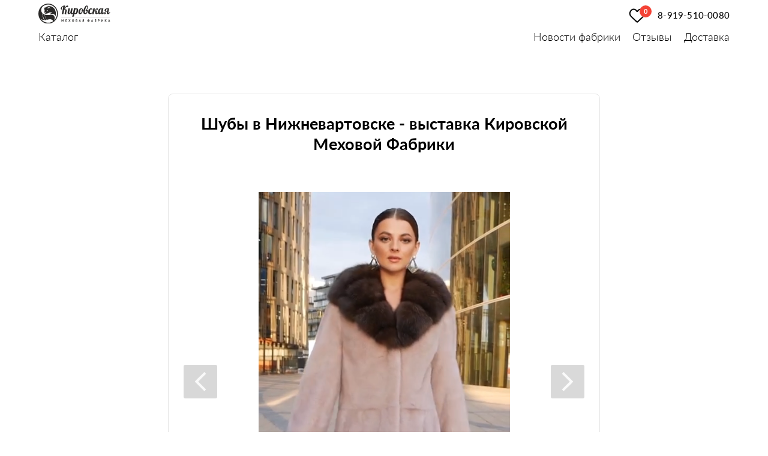

--- FILE ---
content_type: text/html; charset=utf-8
request_url: https://meha-kirov.ru/nizhnevartovsk/
body_size: 5607
content:
<!DOCTYPE html><html class='no-js' lang='ru'><head><meta charset="utf-8"><meta http-equiv="X-UA-Compatible" content="IE=edge,chrome=1"><link rel="apple-touch-icon" sizes="57x57" href="https://cdn.meha-kirov.ru/static/favicon/apple-icon-57x57.png?v=a3caece3"><link rel="apple-touch-icon" sizes="60x60" href="https://cdn.meha-kirov.ru/static/favicon/apple-icon-60x60.png?v=a3caece3"><link rel="apple-touch-icon" sizes="72x72" href="https://cdn.meha-kirov.ru/static/favicon/apple-icon-72x72.png?v=a3caece3"><link rel="apple-touch-icon" sizes="76x76" href="https://cdn.meha-kirov.ru/static/favicon/apple-icon-76x76.png?v=a3caece3"><link rel="apple-touch-icon" sizes="114x114" href="https://cdn.meha-kirov.ru/static/favicon/apple-icon-114x114.png?v=a3caece3"><link rel="apple-touch-icon" sizes="120x120" href="https://cdn.meha-kirov.ru/static/favicon/apple-icon-120x120.png?v=a3caece3"><link rel="apple-touch-icon" sizes="144x144" href="https://cdn.meha-kirov.ru/static/favicon/apple-icon-144x144.png?v=a3caece3"><link rel="apple-touch-icon" sizes="152x152" href="https://cdn.meha-kirov.ru/static/favicon/apple-icon-152x152.png?v=a3caece3"><link rel="apple-touch-icon" sizes="180x180" href="https://cdn.meha-kirov.ru/static/favicon/apple-icon-180x180.png?v=a3caece3"><link rel="icon" type="image/png" sizes="36x36" href="https://cdn.meha-kirov.ru/static/favicon/android-icon-36x36.png?v=a3caece3"><link rel="icon" type="image/png" sizes="48x48" href="https://cdn.meha-kirov.ru/static/favicon/android-icon-48x48.png?v=a3caece3"><link rel="icon" type="image/png" sizes="72x72" href="https://cdn.meha-kirov.ru/static/favicon/android-icon-72x72.png?v=a3caece3"><link rel="icon" type="image/png" sizes="96x96" href="https://cdn.meha-kirov.ru/static/favicon/android-icon-96x96.png?v=a3caece3"><link rel="icon" type="image/png" sizes="144x144" href="https://cdn.meha-kirov.ru/static/favicon/android-icon-144x144.png?v=a3caece3"><link rel="icon" type="image/png" sizes="192x192" href="https://cdn.meha-kirov.ru/static/favicon/android-icon-192x192.png?v=a3caece3"><link rel="icon" type="image/png" sizes="32x32" href="https://cdn.meha-kirov.ru/static/favicon/favicon-32x32.png?v=a3caece3"><link rel="icon" type="image/png" sizes="96x96" href="https://cdn.meha-kirov.ru/static/favicon/favicon-96x96.png?v=a3caece3"><link rel="icon" type="image/png" sizes="16x16" href="https://cdn.meha-kirov.ru/static/favicon/favicon-16x16.png?v=a3caece3"><link rel="icon" href="https://cdn.meha-kirov.ru/static/favicon/favicon.svg?v=a3caece3" type="image/svg+xml"><link rel="manifest" href="https://cdn.meha-kirov.ru/static/favicon/manifest.json?v=a3caece3"><meta name="msapplication-TileColor" content="#ffffff"><meta name="msapplication-TileImage" content="https://cdn.meha-kirov.ru/static/favicon/ms-icon-144x144.png?v=a3caece3"><meta name="theme-color" content="#ffffff"><meta name="google-site-verification" content="3huTAjkYdHYIeuvBZzQ8mGbobXk-g1XuyRLnVqtSBbc" /><title>Купить шубу в Нижневартовске на выставке Кировской Меховой Фабрики</title><meta name="keywords" content=""><meta name="description" content="В условиях Севера лучшим вариантом для города окажется шуба из русской норки, имеющей высокий, плотный и густой мех, с капюшоном из песца, лисицы или енота и длиной чуть выше или ниже колена"><meta property="og:type" content="article"/><meta property="og:title" content="Купить шубу в Нижневартовске на выставке Кировской Меховой Фабрики"/><meta property="og:description" content="В условиях Севера лучшим вариантом для города окажется шуба из русской норки, имеющей высокий, плотный и густой мех, с капюшоном из песца, лисицы или енота и длиной чуть выше или ниже колена"/><meta property="og:url" content="http://meha-kirov.ru/nizhnevartovsk/"/><meta property="og:image" content=""/><meta name="viewport" content="width=device-width, initial-scale=1.0"><link href="https://cdn.meha-kirov.ru/static/index.8ab3bced437ac0af89c2.css" rel="stylesheet"><!-- Top.Mail.Ru counter --><script type="text/javascript">
var _tmr = window._tmr || (window._tmr = []);
_tmr.push({id: "3375709", type: "pageView", start: (new Date()).getTime()});
(function (d, w, id) {
  if (d.getElementById(id)) return;
  var ts = d.createElement("script"); ts.type = "text/javascript"; ts.async = true; ts.id = id;
  ts.src = "https://top-fwz1.mail.ru/js/code.js";
  var f = function () {var s = d.getElementsByTagName("script")[0]; s.parentNode.insertBefore(ts, s);};
  if (w.opera == "[object Opera]") { d.addEventListener("DOMContentLoaded", f, false); } else { f(); }
})(document, window, "tmr-code");
</script><noscript><div><img src="https://top-fwz1.mail.ru/counter?id=3375709;js=na" style="position:absolute;left:-9999px;" alt="Top.Mail.Ru" /></div></noscript><!-- /Top.Mail.Ru counter --></head><body><!--[if lt IE 11]><p class='browsehappy'>You are using an <strong>outdated</strong> browser. Please <a href='http://browsehappy.com/'>upgrade your browser</a> to improve your experience.</p><![endif]--><div class="page__wrapper"><style>
  .mobile-only {
    display: none;
  }

  @media (max-width: 640px) {
    .mobile-only {
      display: inline-flex;
    }
  }
</style><div class="page__header"><header class="header"><div class="header__inner"><div class="header-inner__left"><div id="mobileMenuApp"><button class="header__nav">Навигация</button></div><a class="header__logo" href="/"><img class="logo__image" src="https://cdn.meha-kirov.ru/static/img/logo.svg?v=8d051217" onerror="this.onerror=null; this.src='https://cdn.meha-kirov.ru/static/img/logo.png?v=8d051217'" alt="Кировская меховая фабрика"></a></div><div class="header-inner__right"><div class="mobile-only" style="align-items: center;"><a style="color: #f44336; text-decoration: none;font-weight: 800;padding: 0px 3px;" href="/catalog/?is_sale=true">Распродажа</a></div><div class="header-favorite"><div class="header-favorite__wrapper"><a class="header-favorite_image-link" href="/favorite/"><div class="header-favorite__img"></div><div id="favoriteBadgeApp"></div></a></div></div><div class="header-phone"><a class="header__phone" href="tel:89195100080" onclick="ym(54348217, 'reachGoal', 'PHONE_BUTTON'); return true;">8-919-510-0080</a></div></div></div><nav class="navigation"><div class="navigation__main"><div class="navigation__list navigation__list--left"><ul class="navigation-list"><li class="navigation-list__item"><a class="navigation-list__link  " href="/catalog/">Каталог</a></li></ul></div><div class="navigation__list navigation__list--right"><ul class="navigation-list"><li class="navigation-list__item"><a class="navigation-list__link " href="/news/">Новости фабрики</a></li><li class="navigation-list__item"><a class="navigation-list__link " href="/reviews/">Отзывы</a></li><li class="navigation-list__item"><a class="navigation-list__link" href="/dostavka/">Доставка</a></li></ul></div></div></nav></header></div><div class="page__content"><article><div class="article"><div class="article-item"><h1 class="article__title">Шубы в Нижневартовске - выставка Кировской Меховой Фабрики</h1><div class="article__content"><p><div class="videoSliderApp" data-slider="73"></div></p><p>Где, как не в Нижневартовске можно в полной мере ощутить, что такое настоящая русская зима. Именно здесь она по-настоящему проявляет свой суровый характер и только гости города могут себе позволить легкомыслие выйти на улицу в легкой одежде.</p><p>Мороз в 40 градусов, пронизывающий ветер и обильный снег быстро подскажут, что нужен теплый пуховик, а еще лучше натуральный мех.</p><p>В условиях Севера лучшим вариантом для города окажется шуба из русской норки, имеющей высокий, плотный и густой мех, с капюшоном из песца, лисицы или енота и длиной чуть выше или ниже колена. Именно такие модели вы можете приобрести на выставках Кировской меховой фабрики.  </p><p>Мы дарим вам скидку 25% по промокоду, который вы можете взять прямо сейчас, на нашем сайте.</p><p><div id="eventApp"></div></p><h3 style="text-align:center"><span style="color:#c0392b">Внимание!</span></h3><p>Теперь наша фабрика работает в удобном для вас формате интернет-магазина. Просто выбирайте понравившуюся шубку в нашем каталоге и оформляйте заявку.</p><p>Мы вам позвоним с официального номера фабрики и запишем на онлайн-консультацию с модельером для подбора размера.</p><p>После отправки с фабрики сроки доставки вашей шубки 3-4 дня</p><p>Доставка на примерку через СДЭК за счет фабрики без предоплаты (вы ничего не платите вперед). </p><p>Если по результатам примерки вам что-то не подошло, то просто оставляете шубку в СДЭК (либо отдаете курьеру), за возврат вы также ничего не платите.</p><p>При заказе шубы вы ничем не рискуете - деньги вперед мы не берем, доставка за наш счет, возврат бесплатный.</p><p>Если шубка вас устраивает - то оплачиваете наличными или картой курьеру или в пункте выдачи СДЭК (как вам удобнее)</p><p style="text-align:center"><span style="font-size:24px"><a href="https://meha-kirov.ru/catalog/"><span style="color:#3498db">Перейти в каталог шуб</span></a></span></p><p style="text-align:center"><strong><span style="font-size:20px">Преимущества нашей Фабрики перед другими выставками</span></strong></p><ul><li>Собственное производство</li><li>Пушнина отечественных зверохозяйств</li><li>Гарантия качества</li><li>Широкий модельный ряд</li><li>Удобная форма оплаты</li><li>Возможность заказа через интернет-магазин</li></ul><p></p><p>На наших ярмарках всегда присутствует не мене 700 моделей шуб, поэтому вы всегда сможете подобрать для себя именно тот вариант о котором вы и мечтали.</p><p><img alt="" src="https://cdn.meha-kirov.ru/media/uploads/ckeditor/2020/10/29/mufkjn.jpg" style="height:1080px; width:720px"/></p><p><img alt="" src="https://cdn.meha-kirov.ru/media/uploads/ckeditor/2021/09/15/6-1.jpg" style="height:1080px; width:720px"/></p><p><img alt="" src="https://cdn.meha-kirov.ru/media/uploads/ckeditor/2021/09/15/19-1.jpg" style="height:1080px; width:720px"/></p><p><img alt="" src="https://cdn.meha-kirov.ru/media/uploads/ckeditor/2021/09/15/14.jpg" style="height:1080px; width:720px"/></p><p><img alt="" src="https://cdn.meha-kirov.ru/media/uploads/ckeditor/2021/09/15/27.jpg" style="height:1080px; width:720px"/></p><p><img alt="" src="https://cdn.meha-kirov.ru/media/uploads/ckeditor/2020/08/20/9783_97FRkbo.jpg" style="height:1080px; width:720px"/></p><p><div class="imageSliderApp" data-slider="65"></div></p><p><img alt="" src="https://cdn.meha-kirov.ru/media/uploads/ckeditor/2020/07/20/1_z3B3vlP.jpg" style="height:503px; width:720px"/></p><p>Вы никак не можете подобрать шубу вашей мечты, в которой вы будете чувствовать себя уникальной и неповторимой? Кировская Меховая Фабрика готова помочь вам.</p><p>Теперь можно заказать шубу напрямую от производителя с учётом всех пожеланий и учитывая особенности вашей фигуры. Реализовать все свои мечты позволит индивидуальный пошив. Вы сможете выбрать из каталога фабрики любую модель шубы и заказать пошив под свои мерки.</p><p>Больше нет необходимости тратить время в поисках «той самой» шубки бегая по магазинам города. До идеальной шубы всего один шаг - обратитесь к нам и среди всего разнообразия натурального меха мы подберем именно то, что вы хотели!</p><p><a href="https://meha-kirov.ru/news/shuba-na-zakaz/"><img alt="" src="https://cdn.meha-kirov.ru/media/uploads/ckeditor/2020/07/20/-_0QPUtXN.png" style="height:157px; width:1813px"/></a></p><p><div class="imageSliderApp" data-slider="52"></div></p><p style="text-align:center"><strong><span style="font-size:20px">Промокод на скидку</span></strong></p><p></p><p>Мы предлагаем вам приобрести настоящую фабричную шубу со скидкой 25% - для этого возьмите промокод на нашем сайте.</p></div></div></div><div class="promo"><div id="promoFormApp" data-title="Получить промокод"></div></div></article></div></div><div class="page__footer"><footer class="footer"><div class="footer__inner"><div class="footer__left"><div class="footer__about-us"><div>Создаем качественные изделия для женщин из меха норки, соболя, куницы, рыси, лисы, хоря, каракуля. Мы стремимся к тому, чтобы меховая мода была доступной.</div></div></div><div class="footer__center"><ul class="footer__links"><li class="footer-links__item"><a class="footer-links__link" href="/catalog/">Каталог</a></li><li class="footer-links__item"><a class="footer-links__link" href="/catalog/?is_sale=true">Распродажа</a></li><li class="footer-links__item"><a class="footer-links__link" href="/reviews/">Отзывы</a></li><li class="footer-links__item"><a class="footer-links__link" href="/news/">Новости фабрики</a></li><li class="footer-links__item"><a class="footer-links__link" href="/contacts/">Контакты</a></li></ul></div><div class="footer__right"><div class="footer__about-org"><span class="footer__org-info">ООО Кировская Меховая Фабрика</span><div class="footer__requisite"><a class="footer__phone" href="tel:89195100080" onclick="ym(54348217, 'reachGoal', 'PHONE_BUTTON'); return true;">8-919-510-0080</a></div></div></div></div></footer></div><div id="modalApp"></div><!-- Yandex.Metrika counter --><script type="text/javascript" >
   (function(m,e,t,r,i,k,a){m[i]=m[i]||function(){(m[i].a=m[i].a||[]).push(arguments)};
   m[i].l=1*new Date();k=e.createElement(t),a=e.getElementsByTagName(t)[0],k.async=1,k.src=r,a.parentNode.insertBefore(k,a)})
   (window, document, "script", "https://mc.yandex.ru/metrika/tag.js", "ym");

   ym(54348217, "init", {
        clickmap:true,
        trackLinks:true,
        accurateTrackBounce:true,
        webvisor:true
   });
</script><noscript><div><img src="https://mc.yandex.ru/watch/54348217" style="position:absolute; left:-9999px;" alt="" /></div></noscript><!-- /Yandex.Metrika counter --><script type="text/javascript">
  const TIME = 30000;
  function sendEvent() {
    ym(54348217,'reachGoal','time_left');
  }
  setTimeout(sendEvent, TIME);
</script><script id="menu-data" type="application/json">[{"id": 2, "name": "\u041a\u0430\u0442\u0430\u043b\u043e\u0433", "url": "/catalog/", "is_right": false}, {"id": 1, "name": "\u0413\u043b\u0430\u0432\u043d\u0430\u044f", "url": "/", "is_right": false}, {"id": 6, "name": "\u0420\u0430\u0441\u043f\u0440\u043e\u0434\u0430\u0436\u0430", "url": "/catalog/?is_sale=true", "is_right": false}, {"id": 8, "name": "\u041a\u043e\u043d\u0442\u0430\u043a\u0442\u044b", "url": "/contacts/", "is_right": true}, {"id": 3, "name": "\u041d\u043e\u0432\u043e\u0441\u0442\u0438", "url": "/news/", "is_right": true}, {"id": 7, "name": "\u0414\u043e\u0441\u0442\u0430\u0432\u043a\u0430", "url": "/dostavka/", "is_right": true}, {"id": 5, "name": "\u041e\u0442\u0437\u044b\u0432\u044b", "url": "/reviews/", "is_right": true}]</script><input type="hidden" name="csrfmiddlewaretoken" value="hKVEYFsowDi5hk5gHjOaCGZQRNBygMS5QhGWeYjxbDPiXRpV1TY8zJBOQ5nU4WZy"><script type="text/javascript" src="https://cdn.meha-kirov.ru/static/js/index.6021cf9b00920a5dba29.js"></script></body></html>


--- FILE ---
content_type: text/css
request_url: https://cdn.meha-kirov.ru/static/index.8ab3bced437ac0af89c2.css
body_size: 11521
content:
@font-face{font-family:Lato;src:local("Lato Hairline"),local("Lato-Hairline"),url(https://cdn.meha-kirov.ru/static/./fonts/latohairline.woff2) format("woff2"),url(https://cdn.meha-kirov.ru/static/./fonts/latohairline.woff) format("woff"),url(https://cdn.meha-kirov.ru/static/./fonts/latohairline.ttf) format("truetype");font-weight:100;font-style:normal;font-display:fallback}@font-face{font-family:Lato;src:local("Lato Hairline Italic"),local("Lato-HairlineItalic"),url(https://cdn.meha-kirov.ru/static/./fonts/latohairlineitalic.woff2) format("woff2"),url(https://cdn.meha-kirov.ru/static/./fonts/latohairlineitalic.woff) format("woff"),url(https://cdn.meha-kirov.ru/static/./fonts/latohairlineitalic.ttf) format("truetype");font-weight:100;font-style:italic;font-display:fallback}@font-face{font-family:Lato;src:local("Lato Thin"),local("Lato-Thin"),url(https://cdn.meha-kirov.ru/static/./fonts/latothin.woff2) format("woff2"),url(https://cdn.meha-kirov.ru/static/./fonts/latothin.woff) format("woff"),url(https://cdn.meha-kirov.ru/static/./fonts/latothin.ttf) format("truetype");font-weight:200;font-style:normal;font-display:fallback}@font-face{font-family:Lato;src:local("Lato Thin Italic"),local("Lato-ThinItalic"),url(https://cdn.meha-kirov.ru/static/./fonts/latothinitalic.woff2) format("woff2"),url(https://cdn.meha-kirov.ru/static/./fonts/latothinitalic.woff) format("woff"),url(https://cdn.meha-kirov.ru/static/./fonts/latothinitalic.ttf) format("truetype");font-weight:200;font-style:italic;font-display:fallback}@font-face{font-family:Lato;src:local("Lato Light"),local("Lato-Light"),url(https://cdn.meha-kirov.ru/static/./fonts/latolight.woff2) format("woff2"),url(https://cdn.meha-kirov.ru/static/./fonts/latolight.woff) format("woff"),url(https://cdn.meha-kirov.ru/static/./fonts/latolight.ttf) format("truetype");font-weight:300;font-style:normal;font-display:fallback}@font-face{font-family:Lato;src:local("Lato Light Italic"),local("Lato-LightItalic"),url(https://cdn.meha-kirov.ru/static/./fonts/latolightitalic.woff2) format("woff2"),url(https://cdn.meha-kirov.ru/static/./fonts/latolightitalic.woff) format("woff"),url(https://cdn.meha-kirov.ru/static/./fonts/latolightitalic.ttf) format("truetype");font-weight:300;font-style:italic;font-display:fallback}@font-face{font-family:Lato;src:local("Lato Regular"),local("Lato-Regular"),url(https://cdn.meha-kirov.ru/static/./fonts/latoregular.woff2) format("woff2"),url(https://cdn.meha-kirov.ru/static/./fonts/latoregular.woff) format("woff"),url(https://cdn.meha-kirov.ru/static/./fonts/latoregular.ttf) format("truetype");font-weight:400;font-style:normal;font-display:fallback}@font-face{font-family:Lato;src:local("Lato Italic"),local("Lato-Italic"),url(https://cdn.meha-kirov.ru/static/./fonts/latoitalic.woff2) format("woff2"),url(https://cdn.meha-kirov.ru/static/./fonts/latoitalic.woff) format("woff"),url(https://cdn.meha-kirov.ru/static/./fonts/latoitalic.ttf) format("truetype");font-weight:400;font-style:italic;font-display:fallback}@font-face{font-family:Lato;src:local("Lato Medium"),local("Lato-Medium"),url(https://cdn.meha-kirov.ru/static/./fonts/latomedium.woff2) format("woff2"),url(https://cdn.meha-kirov.ru/static/./fonts/latomedium.woff) format("woff"),url(https://cdn.meha-kirov.ru/static/./fonts/latomedium.ttf) format("truetype");font-weight:500;font-style:normal;font-display:fallback}@font-face{font-family:Lato;src:local("Lato Medium Italic"),local("Lato-MediumItalic"),url(https://cdn.meha-kirov.ru/static/./fonts/latomediumitalic.woff2) format("woff2"),url(https://cdn.meha-kirov.ru/static/./fonts/latomediumitalic.woff) format("woff"),url(https://cdn.meha-kirov.ru/static/./fonts/latomediumitalic.ttf) format("truetype");font-weight:500;font-style:italic;font-display:fallback}@font-face{font-family:Lato;src:local("Lato Semibold"),local("Lato-Semibold"),url(https://cdn.meha-kirov.ru/static/./fonts/latosemibold.woff2) format("woff2"),url(https://cdn.meha-kirov.ru/static/./fonts/latosemibold.woff) format("woff"),url(https://cdn.meha-kirov.ru/static/./fonts/latosemibold.ttf) format("truetype");font-weight:600;font-style:normal;font-display:fallback}@font-face{font-family:Lato;src:local("Lato Semibold Italic"),local("Lato-SemiboldItalic"),url(https://cdn.meha-kirov.ru/static/./fonts/latosemibolditalic.woff2) format("woff2"),url(https://cdn.meha-kirov.ru/static/./fonts/latosemibolditalic.woff) format("woff"),url(https://cdn.meha-kirov.ru/static/./fonts/latosemibolditalic.ttf) format("truetype");font-weight:600;font-style:italic;font-display:fallback}@font-face{font-family:Lato;src:local("Lato Bold"),local("Lato-Bold"),url(https://cdn.meha-kirov.ru/static/./fonts/latobold.woff2) format("woff2"),url(https://cdn.meha-kirov.ru/static/./fonts/latobold.woff) format("woff"),url(https://cdn.meha-kirov.ru/static/./fonts/latobold.ttf) format("truetype");font-weight:700;font-style:normal;font-display:fallback}@font-face{font-family:Lato;src:local("Lato Bold Italic"),local("Lato-BoldItalic"),url(https://cdn.meha-kirov.ru/static/./fonts/latobolditalic.woff2) format("woff2"),url(https://cdn.meha-kirov.ru/static/./fonts/latobolditalic.woff) format("woff"),url(https://cdn.meha-kirov.ru/static/./fonts/latobolditalic.ttf) format("truetype");font-weight:700;font-style:italic;font-display:fallback}@font-face{font-family:Lato;src:local("Lato Heavy"),local("Lato-Heavy"),url(https://cdn.meha-kirov.ru/static/./fonts/latoheavy.woff2) format("woff2"),url(https://cdn.meha-kirov.ru/static/./fonts/latoheavy.woff) format("woff"),url(https://cdn.meha-kirov.ru/static/./fonts/latoheavy.ttf) format("truetype");font-weight:800;font-style:normal;font-display:fallback}@font-face{font-family:Lato;src:local("Lato Heavy Italic"),local("Lato-HeavyItalic"),url(https://cdn.meha-kirov.ru/static/./fonts/latoheavyitalic.woff2) format("woff2"),url(https://cdn.meha-kirov.ru/static/./fonts/latoheavyitalic.woff) format("woff"),url(https://cdn.meha-kirov.ru/static/./fonts/latoheavyitalic.ttf) format("truetype");font-weight:800;font-style:italic;font-display:fallback}@font-face{font-family:Lato;src:local("Lato Black"),local("Lato-Black"),url(https://cdn.meha-kirov.ru/static/./fonts/latoblack.woff2) format("woff2"),url(https://cdn.meha-kirov.ru/static/./fonts/latoblack.woff) format("woff"),url(https://cdn.meha-kirov.ru/static/./fonts/latoblack.ttf) format("truetype");font-weight:900;font-style:normal;font-display:fallback}@font-face{font-family:Lato;src:local("Lato Black Italic"),local("Lato-BlackItalic"),url(https://cdn.meha-kirov.ru/static/./fonts/latoblackitalic.woff2) format("woff2"),url(https://cdn.meha-kirov.ru/static/./fonts/latoblackitalic.woff) format("woff"),url(https://cdn.meha-kirov.ru/static/./fonts/latoblackitalic.ttf) format("truetype");font-weight:900;font-style:italic;font-display:fallback}.row{-webkit-box-sizing:border-box;box-sizing:border-box;margin:0 auto;width:100%;display:-ms-flexbox;display:-webkit-box;display:flex;-webkit-box-flex:0;-ms-flex:0 1 auto;flex:0 1 auto;-webkit-box-orient:horizontal;-webkit-box-direction:normal;-ms-flex-direction:row;flex-direction:row;-ms-flex-wrap:wrap;flex-wrap:wrap}.row.reverse{-webkit-box-orient:horizontal;-webkit-box-direction:reverse;-ms-flex-direction:row-reverse;flex-direction:row-reverse}.row.natural-height{-webkit-box-align:start;-ms-flex-align:start;align-items:flex-start}.row.flex-column{-webkit-box-orient:vertical;-webkit-box-direction:normal;-ms-flex-direction:column;flex-direction:column}.col{-webkit-box-sizing:border-box;box-sizing:border-box;-webkit-box-flex:1;-ms-flex-positive:1;flex-grow:1;-ms-flex-preferred-size:0;flex-basis:0;max-width:100%;padding:1rem}.col.reverse{-webkit-box-orient:vertical;-webkit-box-direction:reverse;-ms-flex-direction:column-reverse;flex-direction:column-reverse}.first{-webkit-box-ordinal-group:0;-ms-flex-order:-1;order:-1}.last{-webkit-box-ordinal-group:2;-ms-flex-order:1;order:1}.align-start{-ms-flex-item-align:start;align-self:flex-start}.align-end{-ms-flex-item-align:end;align-self:flex-end}.align-center{-ms-flex-item-align:center;align-self:center}.align-baseline{-ms-flex-item-align:baseline;align-self:baseline}.align-stretch{-ms-flex-item-align:stretch;align-self:stretch}.col-xs{-webkit-box-flex:1;-ms-flex-positive:1;flex-grow:1;-ms-flex-preferred-size:0;flex-basis:0;max-width:100%}.col-xs,.col-xs-1{-webkit-box-sizing:border-box;box-sizing:border-box;padding:1rem}.col-xs-1{-ms-flex-preferred-size:8.33333%;flex-basis:8.33333%;max-width:8.33333%}.col-xs-offset-1{margin-left:8.33333%}.col-xs-2{-webkit-box-sizing:border-box;box-sizing:border-box;-ms-flex-preferred-size:16.66667%;flex-basis:16.66667%;max-width:16.66667%;padding:1rem}.col-xs-offset-2{margin-left:16.66667%}.col-xs-3{-webkit-box-sizing:border-box;box-sizing:border-box;-ms-flex-preferred-size:25%;flex-basis:25%;max-width:25%;padding:1rem}.col-xs-offset-3{margin-left:25%}.col-xs-4{-webkit-box-sizing:border-box;box-sizing:border-box;-ms-flex-preferred-size:33.33333%;flex-basis:33.33333%;max-width:33.33333%;padding:1rem}.col-xs-offset-4{margin-left:33.33333%}.col-xs-5{-webkit-box-sizing:border-box;box-sizing:border-box;-ms-flex-preferred-size:41.66667%;flex-basis:41.66667%;max-width:41.66667%;padding:1rem}.col-xs-offset-5{margin-left:41.66667%}.col-xs-6{-webkit-box-sizing:border-box;box-sizing:border-box;-ms-flex-preferred-size:50%;flex-basis:50%;max-width:50%;padding:1rem}.col-xs-offset-6{margin-left:50%}.col-xs-7{-webkit-box-sizing:border-box;box-sizing:border-box;-ms-flex-preferred-size:58.33333%;flex-basis:58.33333%;max-width:58.33333%;padding:1rem}.col-xs-offset-7{margin-left:58.33333%}.col-xs-8{-webkit-box-sizing:border-box;box-sizing:border-box;-ms-flex-preferred-size:66.66667%;flex-basis:66.66667%;max-width:66.66667%;padding:1rem}.col-xs-offset-8{margin-left:66.66667%}.col-xs-9{-webkit-box-sizing:border-box;box-sizing:border-box;-ms-flex-preferred-size:75%;flex-basis:75%;max-width:75%;padding:1rem}.col-xs-offset-9{margin-left:75%}.col-xs-10{-webkit-box-sizing:border-box;box-sizing:border-box;-ms-flex-preferred-size:83.33333%;flex-basis:83.33333%;max-width:83.33333%;padding:1rem}.col-xs-offset-10{margin-left:83.33333%}.col-xs-11{-webkit-box-sizing:border-box;box-sizing:border-box;-ms-flex-preferred-size:91.66667%;flex-basis:91.66667%;max-width:91.66667%;padding:1rem}.col-xs-offset-11{margin-left:91.66667%}.col-xs-12{-webkit-box-sizing:border-box;box-sizing:border-box;-ms-flex-preferred-size:100%;flex-basis:100%;max-width:100%;padding:1rem}.col-xs-offset-12{margin-left:100%}.row.start-xs{-webkit-box-pack:start;-ms-flex-pack:start;justify-content:flex-start}.row.center-xs{-webkit-box-pack:center;-ms-flex-pack:center;justify-content:center}.row.end-xs{-webkit-box-pack:end;-ms-flex-pack:end;justify-content:flex-end}.row.top-xs{-webkit-box-align:start;-ms-flex-align:start;align-items:flex-start}.row.middle-xs{-webkit-box-align:center;-ms-flex-align:center;align-items:center}.row.bottom-xs{-webkit-box-align:end;-ms-flex-align:end;align-items:flex-end}.row.around-xs{-ms-flex-pack:distribute;justify-content:space-around}.row.between-xs{-webkit-box-pack:justify;-ms-flex-pack:justify;justify-content:space-between}.first-xs{-webkit-box-ordinal-group:0;-ms-flex-order:-1;order:-1}.last-xs{-webkit-box-ordinal-group:2;-ms-flex-order:1;order:1}@media only screen and (min-width:41rem){.col-sm{-webkit-box-flex:1;-ms-flex-positive:1;flex-grow:1;-ms-flex-preferred-size:0;flex-basis:0;max-width:100%}.col-sm,.col-sm-1{-webkit-box-sizing:border-box;box-sizing:border-box;padding:1rem}.col-sm-1{-ms-flex-preferred-size:8.33333%;flex-basis:8.33333%;max-width:8.33333%}.col-sm-offset-1{margin-left:8.33333%}.col-sm-2{-webkit-box-sizing:border-box;box-sizing:border-box;-ms-flex-preferred-size:16.66667%;flex-basis:16.66667%;max-width:16.66667%;padding:1rem}.col-sm-offset-2{margin-left:16.66667%}.col-sm-3{-webkit-box-sizing:border-box;box-sizing:border-box;-ms-flex-preferred-size:25%;flex-basis:25%;max-width:25%;padding:1rem}.col-sm-offset-3{margin-left:25%}.col-sm-4{-webkit-box-sizing:border-box;box-sizing:border-box;-ms-flex-preferred-size:33.33333%;flex-basis:33.33333%;max-width:33.33333%;padding:1rem}.col-sm-offset-4{margin-left:33.33333%}.col-sm-5{-webkit-box-sizing:border-box;box-sizing:border-box;-ms-flex-preferred-size:41.66667%;flex-basis:41.66667%;max-width:41.66667%;padding:1rem}.col-sm-offset-5{margin-left:41.66667%}.col-sm-6{-webkit-box-sizing:border-box;box-sizing:border-box;-ms-flex-preferred-size:50%;flex-basis:50%;max-width:50%;padding:1rem}.col-sm-offset-6{margin-left:50%}.col-sm-7{-webkit-box-sizing:border-box;box-sizing:border-box;-ms-flex-preferred-size:58.33333%;flex-basis:58.33333%;max-width:58.33333%;padding:1rem}.col-sm-offset-7{margin-left:58.33333%}.col-sm-8{-webkit-box-sizing:border-box;box-sizing:border-box;-ms-flex-preferred-size:66.66667%;flex-basis:66.66667%;max-width:66.66667%;padding:1rem}.col-sm-offset-8{margin-left:66.66667%}.col-sm-9{-webkit-box-sizing:border-box;box-sizing:border-box;-ms-flex-preferred-size:75%;flex-basis:75%;max-width:75%;padding:1rem}.col-sm-offset-9{margin-left:75%}.col-sm-10{-webkit-box-sizing:border-box;box-sizing:border-box;-ms-flex-preferred-size:83.33333%;flex-basis:83.33333%;max-width:83.33333%;padding:1rem}.col-sm-offset-10{margin-left:83.33333%}.col-sm-11{-webkit-box-sizing:border-box;box-sizing:border-box;-ms-flex-preferred-size:91.66667%;flex-basis:91.66667%;max-width:91.66667%;padding:1rem}.col-sm-offset-11{margin-left:91.66667%}.col-sm-12{-webkit-box-sizing:border-box;box-sizing:border-box;-ms-flex-preferred-size:100%;flex-basis:100%;max-width:100%;padding:1rem}.col-sm-offset-12{margin-left:100%}.row.start-sm{-webkit-box-pack:start;-ms-flex-pack:start;justify-content:flex-start}.row.center-sm{-webkit-box-pack:center;-ms-flex-pack:center;justify-content:center}.row.end-sm{-webkit-box-pack:end;-ms-flex-pack:end;justify-content:flex-end}.row.top-sm{-webkit-box-align:start;-ms-flex-align:start;align-items:flex-start}.row.middle-sm{-webkit-box-align:center;-ms-flex-align:center;align-items:center}.row.bottom-sm{-webkit-box-align:end;-ms-flex-align:end;align-items:flex-end}.row.around-sm{-ms-flex-pack:distribute;justify-content:space-around}.row.between-sm{-webkit-box-pack:justify;-ms-flex-pack:justify;justify-content:space-between}.first-sm{-webkit-box-ordinal-group:0;-ms-flex-order:-1;order:-1}.last-sm{-webkit-box-ordinal-group:2;-ms-flex-order:1;order:1}}@media only screen and (min-width:65rem){.col-md{-webkit-box-flex:1;-ms-flex-positive:1;flex-grow:1;-ms-flex-preferred-size:0;flex-basis:0;max-width:100%}.col-md,.col-md-1{-webkit-box-sizing:border-box;box-sizing:border-box;padding:1rem}.col-md-1{-ms-flex-preferred-size:8.33333%;flex-basis:8.33333%;max-width:8.33333%}.col-md-offset-1{margin-left:8.33333%}.col-md-2{-webkit-box-sizing:border-box;box-sizing:border-box;-ms-flex-preferred-size:16.66667%;flex-basis:16.66667%;max-width:16.66667%;padding:1rem}.col-md-offset-2{margin-left:16.66667%}.col-md-3{-webkit-box-sizing:border-box;box-sizing:border-box;-ms-flex-preferred-size:25%;flex-basis:25%;max-width:25%;padding:1rem}.col-md-offset-3{margin-left:25%}.col-md-4{-webkit-box-sizing:border-box;box-sizing:border-box;-ms-flex-preferred-size:33.33333%;flex-basis:33.33333%;max-width:33.33333%;padding:1rem}.col-md-offset-4{margin-left:33.33333%}.col-md-5{-webkit-box-sizing:border-box;box-sizing:border-box;-ms-flex-preferred-size:41.66667%;flex-basis:41.66667%;max-width:41.66667%;padding:1rem}.col-md-offset-5{margin-left:41.66667%}.col-md-6{-webkit-box-sizing:border-box;box-sizing:border-box;-ms-flex-preferred-size:50%;flex-basis:50%;max-width:50%;padding:1rem}.col-md-offset-6{margin-left:50%}.col-md-7{-webkit-box-sizing:border-box;box-sizing:border-box;-ms-flex-preferred-size:58.33333%;flex-basis:58.33333%;max-width:58.33333%;padding:1rem}.col-md-offset-7{margin-left:58.33333%}.col-md-8{-webkit-box-sizing:border-box;box-sizing:border-box;-ms-flex-preferred-size:66.66667%;flex-basis:66.66667%;max-width:66.66667%;padding:1rem}.col-md-offset-8{margin-left:66.66667%}.col-md-9{-webkit-box-sizing:border-box;box-sizing:border-box;-ms-flex-preferred-size:75%;flex-basis:75%;max-width:75%;padding:1rem}.col-md-offset-9{margin-left:75%}.col-md-10{-webkit-box-sizing:border-box;box-sizing:border-box;-ms-flex-preferred-size:83.33333%;flex-basis:83.33333%;max-width:83.33333%;padding:1rem}.col-md-offset-10{margin-left:83.33333%}.col-md-11{-webkit-box-sizing:border-box;box-sizing:border-box;-ms-flex-preferred-size:91.66667%;flex-basis:91.66667%;max-width:91.66667%;padding:1rem}.col-md-offset-11{margin-left:91.66667%}.col-md-12{-webkit-box-sizing:border-box;box-sizing:border-box;-ms-flex-preferred-size:100%;flex-basis:100%;max-width:100%;padding:1rem}.col-md-offset-12{margin-left:100%}.row.start-md{-webkit-box-pack:start;-ms-flex-pack:start;justify-content:flex-start}.row.center-md{-webkit-box-pack:center;-ms-flex-pack:center;justify-content:center}.row.end-md{-webkit-box-pack:end;-ms-flex-pack:end;justify-content:flex-end}.row.top-md{-webkit-box-align:start;-ms-flex-align:start;align-items:flex-start}.row.middle-md{-webkit-box-align:center;-ms-flex-align:center;align-items:center}.row.bottom-md{-webkit-box-align:end;-ms-flex-align:end;align-items:flex-end}.row.around-md{-ms-flex-pack:distribute;justify-content:space-around}.row.between-md{-webkit-box-pack:justify;-ms-flex-pack:justify;justify-content:space-between}.first-md{-webkit-box-ordinal-group:0;-ms-flex-order:-1;order:-1}.last-md{-webkit-box-ordinal-group:2;-ms-flex-order:1;order:1}}@media only screen and (min-width:91rem){.col-lg{-webkit-box-flex:1;-ms-flex-positive:1;flex-grow:1;-ms-flex-preferred-size:0;flex-basis:0;max-width:100%}.col-lg,.col-lg-1{-webkit-box-sizing:border-box;box-sizing:border-box;padding:1rem}.col-lg-1{-ms-flex-preferred-size:8.33333%;flex-basis:8.33333%;max-width:8.33333%}.col-lg-offset-1{margin-left:8.33333%}.col-lg-2{-webkit-box-sizing:border-box;box-sizing:border-box;-ms-flex-preferred-size:16.66667%;flex-basis:16.66667%;max-width:16.66667%;padding:1rem}.col-lg-offset-2{margin-left:16.66667%}.col-lg-3{-webkit-box-sizing:border-box;box-sizing:border-box;-ms-flex-preferred-size:25%;flex-basis:25%;max-width:25%;padding:1rem}.col-lg-offset-3{margin-left:25%}.col-lg-4{-webkit-box-sizing:border-box;box-sizing:border-box;-ms-flex-preferred-size:33.33333%;flex-basis:33.33333%;max-width:33.33333%;padding:1rem}.col-lg-offset-4{margin-left:33.33333%}.col-lg-5{-webkit-box-sizing:border-box;box-sizing:border-box;-ms-flex-preferred-size:41.66667%;flex-basis:41.66667%;max-width:41.66667%;padding:1rem}.col-lg-offset-5{margin-left:41.66667%}.col-lg-6{-webkit-box-sizing:border-box;box-sizing:border-box;-ms-flex-preferred-size:50%;flex-basis:50%;max-width:50%;padding:1rem}.col-lg-offset-6{margin-left:50%}.col-lg-7{-webkit-box-sizing:border-box;box-sizing:border-box;-ms-flex-preferred-size:58.33333%;flex-basis:58.33333%;max-width:58.33333%;padding:1rem}.col-lg-offset-7{margin-left:58.33333%}.col-lg-8{-webkit-box-sizing:border-box;box-sizing:border-box;-ms-flex-preferred-size:66.66667%;flex-basis:66.66667%;max-width:66.66667%;padding:1rem}.col-lg-offset-8{margin-left:66.66667%}.col-lg-9{-webkit-box-sizing:border-box;box-sizing:border-box;-ms-flex-preferred-size:75%;flex-basis:75%;max-width:75%;padding:1rem}.col-lg-offset-9{margin-left:75%}.col-lg-10{-webkit-box-sizing:border-box;box-sizing:border-box;-ms-flex-preferred-size:83.33333%;flex-basis:83.33333%;max-width:83.33333%;padding:1rem}.col-lg-offset-10{margin-left:83.33333%}.col-lg-11{-webkit-box-sizing:border-box;box-sizing:border-box;-ms-flex-preferred-size:91.66667%;flex-basis:91.66667%;max-width:91.66667%;padding:1rem}.col-lg-offset-11{margin-left:91.66667%}.col-lg-12{-webkit-box-sizing:border-box;box-sizing:border-box;-ms-flex-preferred-size:100%;flex-basis:100%;max-width:100%;padding:1rem}.col-lg-offset-12{margin-left:100%}.row.start-lg{-webkit-box-pack:start;-ms-flex-pack:start;justify-content:flex-start}.row.center-lg{-webkit-box-pack:center;-ms-flex-pack:center;justify-content:center}.row.end-lg{-webkit-box-pack:end;-ms-flex-pack:end;justify-content:flex-end}.row.top-lg{-webkit-box-align:start;-ms-flex-align:start;align-items:flex-start}.row.middle-lg{-webkit-box-align:center;-ms-flex-align:center;align-items:center}.row.bottom-lg{-webkit-box-align:end;-ms-flex-align:end;align-items:flex-end}.row.around-lg{-ms-flex-pack:distribute;justify-content:space-around}.row.between-lg{-webkit-box-pack:justify;-ms-flex-pack:justify;justify-content:space-between}.first-lg{-webkit-box-ordinal-group:0;-ms-flex-order:-1;order:-1}.last-lg{-webkit-box-ordinal-group:2;-ms-flex-order:1;order:1}}@media only screen and (min-width:121rem){.col-xl{-webkit-box-flex:1;-ms-flex-positive:1;flex-grow:1;-ms-flex-preferred-size:0;flex-basis:0;max-width:100%}.col-xl,.col-xl-1{-webkit-box-sizing:border-box;box-sizing:border-box;padding:1rem}.col-xl-1{-ms-flex-preferred-size:8.33333%;flex-basis:8.33333%;max-width:8.33333%}.col-xl-offset-1{margin-left:8.33333%}.col-xl-2{-webkit-box-sizing:border-box;box-sizing:border-box;-ms-flex-preferred-size:16.66667%;flex-basis:16.66667%;max-width:16.66667%;padding:1rem}.col-xl-offset-2{margin-left:16.66667%}.col-xl-3{-webkit-box-sizing:border-box;box-sizing:border-box;-ms-flex-preferred-size:25%;flex-basis:25%;max-width:25%;padding:1rem}.col-xl-offset-3{margin-left:25%}.col-xl-4{-webkit-box-sizing:border-box;box-sizing:border-box;-ms-flex-preferred-size:33.33333%;flex-basis:33.33333%;max-width:33.33333%;padding:1rem}.col-xl-offset-4{margin-left:33.33333%}.col-xl-5{-webkit-box-sizing:border-box;box-sizing:border-box;-ms-flex-preferred-size:41.66667%;flex-basis:41.66667%;max-width:41.66667%;padding:1rem}.col-xl-offset-5{margin-left:41.66667%}.col-xl-6{-webkit-box-sizing:border-box;box-sizing:border-box;-ms-flex-preferred-size:50%;flex-basis:50%;max-width:50%;padding:1rem}.col-xl-offset-6{margin-left:50%}.col-xl-7{-webkit-box-sizing:border-box;box-sizing:border-box;-ms-flex-preferred-size:58.33333%;flex-basis:58.33333%;max-width:58.33333%;padding:1rem}.col-xl-offset-7{margin-left:58.33333%}.col-xl-8{-webkit-box-sizing:border-box;box-sizing:border-box;-ms-flex-preferred-size:66.66667%;flex-basis:66.66667%;max-width:66.66667%;padding:1rem}.col-xl-offset-8{margin-left:66.66667%}.col-xl-9{-webkit-box-sizing:border-box;box-sizing:border-box;-ms-flex-preferred-size:75%;flex-basis:75%;max-width:75%;padding:1rem}.col-xl-offset-9{margin-left:75%}.col-xl-10{-webkit-box-sizing:border-box;box-sizing:border-box;-ms-flex-preferred-size:83.33333%;flex-basis:83.33333%;max-width:83.33333%;padding:1rem}.col-xl-offset-10{margin-left:83.33333%}.col-xl-11{-webkit-box-sizing:border-box;box-sizing:border-box;-ms-flex-preferred-size:91.66667%;flex-basis:91.66667%;max-width:91.66667%;padding:1rem}.col-xl-offset-11{margin-left:91.66667%}.col-xl-12{-webkit-box-sizing:border-box;box-sizing:border-box;-ms-flex-preferred-size:100%;flex-basis:100%;max-width:100%;padding:1rem}.col-xl-offset-12{margin-left:100%}.row.start-xl{-webkit-box-pack:start;-ms-flex-pack:start;justify-content:flex-start}.row.center-xl{-webkit-box-pack:center;-ms-flex-pack:center;justify-content:center}.row.end-xl{-webkit-box-pack:end;-ms-flex-pack:end;justify-content:flex-end}.row.top-xl{-webkit-box-align:start;-ms-flex-align:start;align-items:flex-start}.row.middle-xl{-webkit-box-align:center;-ms-flex-align:center;align-items:center}.row.bottom-xl{-webkit-box-align:end;-ms-flex-align:end;align-items:flex-end}.row.around-xl{-ms-flex-pack:distribute;justify-content:space-around}.row.between-xl{-webkit-box-pack:justify;-ms-flex-pack:justify;justify-content:space-between}.first-xl{-webkit-box-ordinal-group:0;-ms-flex-order:-1;order:-1}.last-xl{-webkit-box-ordinal-group:2;-ms-flex-order:1;order:1}}.col-gutter-lr{padding:0 1rem}.col-no-gutter{padding:0}.show{display:block!important}.row.show{display:-ms-flexbox!important;display:-webkit-box!important;display:flex!important}.hide{display:none!important}.show-xs{display:block!important}.row.show-xs{display:-ms-flexbox!important;display:-webkit-box!important;display:flex!important}.hide-xs{display:none!important}@media only screen and (max-width:40rem){.show-xs-only{display:block!important}.row.show-xs-only{display:-ms-flexbox!important;display:-webkit-box!important;display:flex!important}.hide-xs-only{display:none!important}}@media only screen and (min-width:41rem){.show-sm{display:block!important}.row.show-sm{display:-ms-flexbox!important;display:-webkit-box!important;display:flex!important}.hide-sm{display:none!important}}@media only screen and (min-width:41rem) and (max-width:64rem){.show-sm-only{display:block!important}.row.show-sm-only{display:-ms-flexbox!important;display:-webkit-box!important;display:flex!important}.hide-sm-only{display:none!important}}@media only screen and (min-width:65rem){.show-md{display:block!important}.row.show-md{display:-ms-flexbox!important;display:-webkit-box!important;display:flex!important}.hide-md{display:none!important}}@media only screen and (min-width:65rem) and (max-width:90rem){.show-md-only{display:block!important}.row.show-md-only{display:-ms-flexbox!important;display:-webkit-box!important;display:flex!important}.hide-md-only{display:none!important}}@media only screen and (min-width:91rem){.show-lg{display:block!important}.row.show-lg{display:-ms-flexbox!important;display:-webkit-box!important;display:flex!important}.hide-lg{display:none!important}}@media only screen and (min-width:91rem) and (max-width:120rem){.show-lg-only{display:block!important}.row.show-lg-only{display:-ms-flexbox!important;display:-webkit-box!important;display:flex!important}.hide-lg-only{display:none!important}}@media only screen and (min-width:121rem){.show-xl{display:block!important}.row.show-xl{display:-ms-flexbox!important;display:-webkit-box!important;display:flex!important}.hide-xl{display:none!important}}#mobileMenuApp{display:inline-block}.page__header{position:fixed;top:0;left:0;right:0;z-index:100}.header{background-color:#fff;padding:.4rem 4rem 0}@media (max-width:940px){.header{padding:.4rem .4rem 0}}.header__inner{-webkit-box-sizing:border-box;box-sizing:border-box;margin:0 auto;width:100%;display:-ms-flexbox;display:-webkit-box;display:flex;-webkit-box-flex:0;-ms-flex:0 1 auto;flex:0 1 auto;-webkit-box-orient:horizontal;-webkit-box-direction:normal;-ms-flex-direction:row;flex-direction:row;-ms-flex-wrap:wrap;flex-wrap:wrap;max-width:1180px;padding:0}.header-inner{padding:0}.header-inner__left{-webkit-box-sizing:border-box;box-sizing:border-box;-ms-flex-preferred-size:50%;flex-basis:50%;max-width:50%;padding:0}@media (max-width:340px){.header-inner__left{-webkit-box-sizing:border-box;box-sizing:border-box;-ms-flex-preferred-size:66.66667%;flex-basis:66.66667%;max-width:66.66667%;padding:0}}.header-inner__right{-webkit-box-sizing:border-box;box-sizing:border-box;-ms-flex-preferred-size:50%;flex-basis:50%;max-width:50%;display:-webkit-box;display:-ms-flexbox;display:flex;-webkit-box-pack:end;-ms-flex-pack:end;justify-content:flex-end;padding:0}@media only screen and (min-width:65rem){.header-inner__right{-webkit-box-pack:end;-ms-flex-pack:end;justify-content:flex-end}}@media only screen and (min-width:91rem){.header-inner__right{-webkit-box-pack:end;-ms-flex-pack:end;justify-content:flex-end}}@media only screen and (min-width:121rem){.header-inner__right{-webkit-box-pack:end;-ms-flex-pack:end;justify-content:flex-end}}@media (max-width:340px){.header-inner__right{-webkit-box-sizing:border-box;box-sizing:border-box;-ms-flex-preferred-size:33.33333%;flex-basis:33.33333%;max-width:33.33333%;padding:0}}.navigation{background-color:#fff;position:relative;padding-top:.4rem}.navigation__main{position:relative;-webkit-box-sizing:border-box;box-sizing:border-box;margin:0 auto;width:100%;display:-ms-flexbox;display:-webkit-box;display:flex;-webkit-box-flex:0;-ms-flex:0 1 auto;flex:0 1 auto;-webkit-box-orient:horizontal;-webkit-box-direction:normal;-ms-flex-direction:row;flex-direction:row;-ms-flex-wrap:wrap;flex-wrap:wrap;max-width:1180px}@media only screen and (max-width:40rem){.navigation__main{display:none}}.navigation__list{-webkit-box-sizing:border-box;box-sizing:border-box;margin:0 auto;width:100%;display:-ms-flexbox;display:-webkit-box;display:flex;-webkit-box-flex:0;-ms-flex:0 1 auto;flex:0 1 auto;-webkit-box-orient:horizontal;-webkit-box-direction:normal;-ms-flex-direction:row;flex-direction:row;-ms-flex-wrap:wrap;flex-wrap:wrap}.navigation__list--left,.navigation__list--right{-webkit-box-sizing:border-box;box-sizing:border-box;-ms-flex-preferred-size:50%;flex-basis:50%;max-width:50%;padding:0}.navigation__list--right{-webkit-box-pack:end;-ms-flex-pack:end;justify-content:flex-end}.navigation-list{margin:0;padding:0;display:-webkit-box;display:-ms-flexbox;display:flex;-ms-flex-wrap:wrap;flex-wrap:wrap}.navigation-list__item{margin-right:20px;list-style:none}@media (min-width:641px) and (max-width:650px){.navigation-list__item{margin-right:6px}}@media (min-width:651px) and (max-width:786px){.navigation-list__item{margin-right:10px}}.navigation-list__item:last-child{margin-right:0}.header__logo{display:inline-block;vertical-align:middle}.logo__image{width:120px}.header__nav{vertical-align:middle;background-image:url("data:image/svg+xml,%3Csvg xmlns='http://www.w3.org/2000/svg' width='32' height='32' fill='none' stroke='currentcolor' stroke-linecap='round' stroke-linejoin='round' stroke-width='2'%3E%3Cpath d='M4 8h24M4 16h24M4 24h24'/%3E%3C/svg%3E");padding:0;margin-left:6px;margin-right:14px;width:18px;height:45px;border:none;font-size:0;line-height:0;cursor:pointer;background-color:transparent;background-position:50%;background-repeat:no-repeat}@media only screen and (min-width:91rem){.header__nav{display:none}}@media only screen and (min-width:65rem){.header__nav{display:none}}@media only screen and (min-width:41rem){.header__nav{display:none}}@media only screen and (min-width:121rem){.header__nav{display:none}}@media (min-width:641px) and (max-width:655px){.header__nav{display:none}}.header-phone{display:-webkit-box;display:-ms-flexbox;display:flex;-webkit-box-orient:vertical;-webkit-box-direction:normal;-ms-flex-direction:column;flex-direction:column;-webkit-box-pack:center;-ms-flex-pack:center;justify-content:center;-webkit-box-align:center;-ms-flex-align:center;align-items:center}.header__phone{text-decoration:none;font-size:15px;font-weight:500;color:#000;line-height:18px;display:-webkit-inline-box;display:-ms-inline-flexbox;display:inline-flex;letter-spacing:.2px}@media (max-width:440px){.header__phone{background-image:url("data:image/svg+xml,%3Csvg xmlns='http://www.w3.org/2000/svg' viewBox='0 0 32 32' width='26' height='24' fill='none' stroke='currentcolor' stroke-linecap='round' stroke-linejoin='round' stroke-width='2'%3E%3Cpath d='M21 2H11c-1 0-2 1-2 2v24c0 1 1 2 2 2h10c1 0 2-1 2-2V4c0-1-1-2-2-2zM9 5h14M9 27h14'/%3E%3C/svg%3E");font-size:0;line-height:0;background-position:50%;background-repeat:no-repeat;display:none;width:18px;height:45px;margin-right:6px}}.header__phone-desc{font-size:15px;font-weight:300;line-height:18px;display:-webkit-inline-box;display:-ms-inline-flexbox;display:inline-flex}@media (max-width:440px){.header__phone-desc{display:none}}.header-favorite{display:-webkit-box;display:-ms-flexbox;display:flex;-webkit-box-pack:center;-ms-flex-pack:center;justify-content:center;-webkit-box-align:center;-ms-flex-align:center;align-items:center;margin-right:18px}.header-favorite__wrapper{position:relative;z-index:1}.header-favorite_image-link{display:block;width:100%;height:100%}.header-favorite__img{width:32px;height:32px;-webkit-mask-image:url("[data-uri]");mask-image:url("[data-uri]");-webkit-mask-size:auto 32px;mask-size:auto 32px;-webkit-mask-repeat:no-repeat;mask-repeat:no-repeat;-webkit-transition:background-color .2s;transition:background-color .2s;background-color:#000}.header-favorite__counter-badge{position:absolute;top:0;left:20px;font-size:11px;background:#f44336;border-radius:50%;width:20px;height:20px;color:#fff;font-weight:800;line-height:20px;text-align:center}.header__search{vertical-align:middle;background-image:url("data:image/svg+xml,%3Csvg xmlns='http://www.w3.org/2000/svg' viewBox='0 0 32 32' width='18' height='18' fill='none' stroke='currentcolor' stroke-linecap='round' stroke-linejoin='round' stroke-width='2'%3E%3Ccircle cx='14' cy='14' r='12'/%3E%3Cpath d='M23 23l7 7'/%3E%3C/svg%3E");padding:0;margin-left:10px;width:18px;height:45px;border:none;font-size:0;line-height:0;cursor:pointer;background-color:transparent;background-position:50%;background-repeat:no-repeat}#promoHeaderApp{cursor:pointer;font-weight:600;font-size:18px;line-height:24px;color:#f44336;text-decoration:none}.phone-order__link{line-height:42px;text-decoration:none;padding:0 10px;font-size:16px;font-weight:700;color:#f44336}@media (max-width:500px){.phone-order__link{display:none}}@media (min-width:501px) and (max-width:750px){.phone-order__link{font-size:14px}}.navigation-list__link{position:relative;text-decoration:none;cursor:pointer;display:inline-block;color:#000;padding-bottom:10px;font-size:18px;font-weight:300;line-height:24px;list-style:none}@media (min-width:651px) and (max-width:707px){.navigation-list__link{font-size:16px}}@media (min-width:641px) and (max-width:650px){.navigation-list__link{font-size:15px}}.navigation-list__link:after{content:"";left:0;bottom:4px;width:0;position:absolute;-webkit-transition:width .3s;transition:width .3s;height:1px;background:#000}.navigation-list__link:hover:after{width:100%}.navigation-list__link-active{font-weight:400}.footer{min-height:180px;width:100%;margin-top:-180px;position:relative;background-color:rgba(0,0,0,.03);padding:1.4rem 4rem}@media (max-width:940px){.footer{padding:.4rem .4rem 0}}.footer__inner{-webkit-box-sizing:border-box;box-sizing:border-box;margin:0 auto;width:100%;display:-ms-flexbox;display:-webkit-box;display:flex;-webkit-box-flex:0;-ms-flex:0 1 auto;flex:0 1 auto;-webkit-box-orient:horizontal;-webkit-box-direction:normal;-ms-flex-direction:row;flex-direction:row;-ms-flex-wrap:wrap;flex-wrap:wrap;max-width:1180px}.footer__org-info{display:-webkit-box;display:-ms-flexbox;display:flex}@media (max-width:640px){.footer__org-info{-webkit-box-pack:center;-ms-flex-pack:center;justify-content:center}}.footer__center,.footer__left,.footer__right{-ms-flex-preferred-size:33.33333%;flex-basis:33.33333%;max-width:33.33333%;-webkit-box-sizing:border-box;box-sizing:border-box;-ms-flex-preferred-size:100%;flex-basis:100%;max-width:100%;padding:1rem}@media only screen and (min-width:65rem){.footer__center,.footer__left,.footer__right{-webkit-box-sizing:border-box;box-sizing:border-box;-ms-flex-preferred-size:33.33333%;flex-basis:33.33333%;max-width:33.33333%;padding:1rem}}@media only screen and (min-width:41rem){.footer__center,.footer__left,.footer__right{-webkit-box-sizing:border-box;box-sizing:border-box;-ms-flex-preferred-size:33.33333%;flex-basis:33.33333%;max-width:33.33333%;padding:1rem}}@media (max-width:640px){.footer__left{padding-bottom:0}}@media only screen and (max-width:40rem){.footer__center{display:none}}@media (max-width:640px){.footer__right{padding-top:0}}.footer__links{margin:0}.footer-links__item{list-style-type:none;margin-bottom:4px}.footer__about-org{font-size:14px}@media (max-width:640px){.footer__about-org{text-align:center}}.footer__phone{font-size:16px;padding:5px 0;font-weight:500}.footer__mail,.footer__phone{color:#000;display:block;text-decoration:none;opacity:.5;-webkit-transition:all .5s ease;transition:all .5s ease}.footer__mail:hover,.footer__phone:hover{opacity:.9}.footer__cooperation{padding-top:12px}.footer-cooperation_title,.footer__about-us{font-size:14px}@media only screen and (max-width:40rem){.footer__about-us{display:none}}@media (max-width:640px){.footer__about-us{text-align:justify}}.social-links{padding-left:0;display:-webkit-box;display:-ms-flexbox;display:flex;-webkit-box-align:center;-ms-flex-align:center;align-items:center;-webkit-box-pack:center;-ms-flex-pack:center;justify-content:center}.social-links__item{list-style:none;margin-right:14px}.social-links__link{opacity:.5;-webkit-transition:all .5s ease;transition:all .5s ease}.social-links__link:hover{opacity:.9}.footer-links__link{color:#000;text-decoration:none;opacity:.5;-webkit-transition:all .5s ease;transition:all .5s ease}.footer-links__link:hover{opacity:.9}.mobileMenu-enter{-webkit-transform:translateX(-100vw);transform:translateX(-100vw)}.mobileMenu-enter.mobileMenu-enter-active{-webkit-transform:translateX(0);transform:translateX(0);-webkit-transition:all .5s;transition:all .5s}.mobileMenu-leave{-webkit-transform:translateX(0);transform:translateX(0)}.mobileMenu-leave.mobileMenu-leave-active{-webkit-transform:translateX(-100vw);transform:translateX(-100vw);-webkit-transition:all .5s;transition:all .5s}.slick-slider{-webkit-box-sizing:border-box;box-sizing:border-box;-webkit-touch-callout:none;-webkit-user-select:none;-moz-user-select:none;-ms-user-select:none;user-select:none;-ms-touch-action:pan-y;touch-action:pan-y;-webkit-tap-highlight-color:transparent}.slick-list,.slick-slider{position:relative;display:block}.slick-list{overflow:hidden;margin:0;padding:0}.slick-list:focus{outline:none}.slick-list.dragging{cursor:pointer;cursor:hand}.slick-slider .slick-list,.slick-slider .slick-track{-webkit-transform:translateZ(0);transform:translateZ(0)}.slick-track{position:relative;left:0;top:0;display:-webkit-box;display:-ms-flexbox;display:flex;margin-left:auto;margin-right:auto}.slick-track:after,.slick-track:before{content:"";display:table}.slick-track:after{clear:both}.slick-loading .slick-track{visibility:hidden}.slick-slide{float:left;height:100%;min-height:1px;display:none}[dir=rtl] .slick-slide{float:right}.slick-slide img{display:block}.slick-slide.slick-loading img{display:none}.slick-slide.dragging img{pointer-events:none}.slick-initialized .slick-slide{display:block}.slick-loading .slick-slide{visibility:hidden}.slick-vertical .slick-slide{display:block;height:auto;border:1px solid transparent}.slick-arrow.slick-hidden{display:none}.slick-next,.slick-prev{position:absolute;display:block;padding:12px;line-height:0;font-size:0;cursor:pointer;background:transparent;color:transparent;top:50%;-webkit-transform:translateY(-50%);transform:translateY(-50%);border:none}@media (max-width:640px){.slick-next,.slick-prev{display:none}}.slick-prev{left:-25px}[dir=rtl] .slick-prev{left:auto;right:-25px}.slick-next{right:-25px}[dir=rtl] .slick-next{left:-25px;right:auto}.slick-dotted.slick-slider{margin-bottom:30px}.slick-dots{position:absolute;bottom:-25px;list-style:none;display:block;text-align:center;padding:0;margin:0;width:100%}.slick-dots li{position:relative;display:inline-block;margin:0 5px;padding:0}.slick-dots li,.slick-dots li button{height:20px;width:20px;cursor:pointer}.slick-dots li button{border:0;background:transparent;display:block;outline:none;line-height:0;font-size:0;color:transparent;padding:5px}.slick-dots li button:focus,.slick-dots li button:hover{outline:none}.slick-dots li button:focus:before,.slick-dots li button:hover:before{opacity:1}.slick-dots li button:before{position:absolute;top:0;left:0;content:"•";width:20px;height:20px;font-size:22px;line-height:20px;text-align:center;color:#000;opacity:.25;-webkit-font-smoothing:antialiased;-moz-osx-font-smoothing:grayscale}.slick-dots li.slick-active button:before{color:#000;opacity:.75}.popular-models__container{-webkit-box-sizing:border-box;box-sizing:border-box;-ms-flex-preferred-size:100%;flex-basis:100%;max-width:100%;padding:1rem}.popular-models__title{font-size:34px;font-weight:400;line-height:48px;margin:5px 0;text-align:center}@media (max-width:640px){.popular-models__title{font-size:24px;line-height:32px}}.popular-models__text{text-align:center;font-size:22px;font-weight:300;line-height:32px;margin:0 auto 20px}@media (max-width:640px){.popular-models__text{font-size:20px;line-height:26px}}.popular-models__button{-webkit-transition:all .3s ease;transition:all .3s ease;text-decoration:none;display:block;text-align:center;position:relative;max-width:320px;margin:0 auto 30px;z-index:2;border:1px solid #000;font-weight:300;border-radius:0;background-color:hsla(0,0%,100%,.5);color:#000;font-size:20px;line-height:26px;padding-top:7px;padding-bottom:9px}.popular-models__button:hover{background-color:#000;color:#fff}.feed__container{display:-webkit-box;display:-ms-flexbox;display:flex;width:calc(100% + 60px);margin-left:-30px;-ms-flex-pack:center;-webkit-box-pack:center;justify-content:center}@media (max-width:640px){.feed__container{font-size:0;line-height:0;display:block;overflow-x:scroll;-webkit-overflow-scrolling:touch;white-space:nowrap}}.model-images__link{display:block;width:100%;margin-right:10px;position:relative}@media (max-width:640px){.model-images__link{display:inline-block;width:43%}}.model-images__item{display:block;width:100%;height:auto;border-radius:8px}.model-images__substrate{position:absolute;border-radius:8px;top:0;right:0;bottom:0;left:0;display:-ms-flexbox;display:-webkit-box;display:flex;-webkit-box-pack:center;-ms-flex-pack:center;justify-content:center;-webkit-box-align:center;-ms-flex-align:center;align-items:center;text-align:center;background-color:rgba(0,0,0,.25);opacity:0;-webkit-transition:all .2s ease;transition:all .2s ease}.model-images__substrate:hover{opacity:1}.model-images__button{display:inline-block;color:#fff;font-size:22px;font-weight:300;line-height:32px;-webkit-transition:all .2s ease;transition:all .2s ease;-webkit-transform:translateY(10px);transform:translateY(10px)}@media (max-width:640px){.model-images__button{font-size:20px;line-height:26px}}.placeholder{opacity:.1}.js-loaded,.placeholder{-webkit-transition:opacity .2s ease;transition:opacity .2s ease}.js-loaded{opacity:1}.collections{padding:0 10px;max-width:1180px;margin:40px auto 60px}.collections__item{margin-bottom:80px}.collection{padding:30px 10px 10px;border:1px solid rgba(0,0,0,.1);position:relative;border-radius:8px}.collection__title{font-size:34px;font-weight:400;line-height:48px;margin:5px 0;text-align:center}@media (max-width:640px){.collection__title{font-size:24px;line-height:32px}}.collection__text{text-align:center;font-size:22px;font-weight:300;line-height:32px;margin:0 auto 20px}@media (max-width:640px){.collection__text{font-size:20px;line-height:26px}}.collection__button{-webkit-transition:all .3s ease;transition:all .3s ease;border-radius:8px;text-decoration:none;display:block;text-align:center;position:relative;max-width:320px;margin:0 auto 30px;z-index:2;border:1px solid #000;font-weight:300;background-color:hsla(0,0%,100%,.5);color:#000;font-size:20px;line-height:26px;padding-top:7px;padding-bottom:9px}.collection__button:hover{background-color:#000;color:#fff}.instagram__feed{margin:40px auto 60px}.instagram__feed.hide{display:none}.instagram{padding:0 10px;max-width:1180px;display:-webkit-box;display:-ms-flexbox;display:flex;-webkit-box-pack:center;-ms-flex-pack:center;justify-content:center;-ms-flex-wrap:wrap;flex-wrap:wrap;margin:auto}.instagram__title{font-size:34px;font-weight:400;line-height:48px;margin-bottom:20px;text-align:center}@media (max-width:640px){.instagram__title{font-size:24px;line-height:32px}}.instagram__item{position:relative;display:-webkit-box;display:-ms-flexbox;display:flex;-webkit-box-orient:vertical;-webkit-box-direction:normal;-ms-flex-direction:column;flex-direction:column;-webkit-box-pack:center;-ms-flex-pack:center;justify-content:center;-webkit-box-align:center;-ms-flex-align:center;align-items:center}.instagram__link{display:block;width:calc(33.3333% - 20px);max-width:300px;margin:10px}@media (max-width:640px){.instagram__link{width:calc(50% - 10px);margin:5px}}.instagram__image{display:block;width:100%;height:auto;-webkit-transition:all .2s ease;transition:all .2s ease}.instagram__item:hover .instagram__image{-webkit-transform:scale(1.05);transform:scale(1.05)}.info-section{-webkit-box-sizing:border-box;box-sizing:border-box;width:100%;display:-ms-flexbox;display:-webkit-box;display:flex;-webkit-box-flex:0;-ms-flex:0 1 auto;flex:0 1 auto;-webkit-box-orient:horizontal;-webkit-box-direction:normal;-ms-flex-direction:row;flex-direction:row;-ms-flex-wrap:wrap;flex-wrap:wrap;margin:0 auto 40px;max-width:1180px;padding:20px 10px 60px}.info-section__inner{-webkit-box-sizing:border-box;box-sizing:border-box;-ms-flex-preferred-size:100%;flex-basis:100%;max-width:100%;margin:auto;padding:0}@media (max-width:640px){.info-section__inner{display:none}}.info-section h1{font-size:34px;margin-top:0;margin-bottom:20px;line-height:1.1}.info-section h2{font-size:24px;margin-top:32px;margin-bottom:15px}.info-section p{margin-bottom:10px;line-height:1.5}.Toaster__alert{background-color:#fff;overflow:hidden;max-width:650px;position:relative;border-radius:.4rem;display:-webkit-box;display:-ms-flexbox;display:flex;padding:1rem 48px 1rem 1rem;-webkit-box-shadow:0 1px 10px 0 rgba(52,58,64,.15),0 6px 12px 0 rgba(52,58,64,.1),0 6px 15px -2px rgba(52,58,64,.12);box-shadow:0 1px 10px 0 rgba(52,58,64,.15),0 6px 12px 0 rgba(52,58,64,.1),0 6px 15px -2px rgba(52,58,64,.12)}.Toaster__alert_text{-webkit-box-sizing:border-box;box-sizing:border-box;font-family:-apple-system,BlinkMacSystemFont,Segoe UI,Roboto,Helvetica Neue,Arial,Noto Sans,sans-serif,Apple Color Emoji,Segoe UI Emoji,Segoe UI Symbol,Noto Color Emoji;color:#212529;-webkit-font-smoothing:antialiased;font-weight:500;line-height:1.5;font-size:1rem;margin:0}.Toaster__alert_close{padding:12px;outline:none;cursor:pointer;background-color:transparent;position:absolute;top:7px;right:4px;border-radius:.4rem;border:0;-webkit-appearance:none;font-size:1rem;font-weight:700;line-height:1;text-shadow:0 1px 0 #fff;opacity:.5}.Toaster__alert_close:focus{-webkit-box-shadow:0 0 0 3px rgba(52,58,64,.15);box-shadow:0 0 0 3px rgba(52,58,64,.15)}.Toaster__manager-top{margin:0 auto;right:0}.Toaster__manager-top,.Toaster__manager-top-left{max-width:560px;top:0;left:0;position:fixed;z-index:5500;pointer-events:none}.Toaster__manager-top-right{max-width:560px;top:0;right:0;position:fixed;z-index:5500;pointer-events:none}.Toaster__manager-bottom,.Toaster__manager-bottom-left{max-width:560px;bottom:0;left:0;position:fixed;z-index:5500;pointer-events:none}.Toaster__manager-bottom{margin:0 auto;right:0}.Toaster__manager-bottom-right{max-width:560px;bottom:0;right:0;position:fixed;z-index:5500;pointer-events:none}.Toaster__message{display:-webkit-box;display:-ms-flexbox;display:flex;-webkit-box-orient:vertical;-webkit-box-direction:normal;-ms-flex-direction:column;flex-direction:column;-webkit-box-align:center;-ms-flex-align:center;align-items:center;pointer-events:none}.Toaster__manager-bottom-right .Toaster__message,.Toaster__manager-top-right .Toaster__message{-webkit-box-align:end;-ms-flex-align:end;align-items:flex-end}.Toaster__manager-bottom-left .Toaster__message,.Toaster__manager-top-left .Toaster__message{-webkit-box-align:start;-ms-flex-align:start;align-items:flex-start}.Toaster__message-wrapper{padding:18px;background:#fff;border:1px solid rgba(0,0,0,.1);-webkit-box-shadow:0 1px 10px 0 rgba(52,58,64,.15),0 6px 12px 0 rgba(52,58,64,.1),0 6px 15px -2px rgba(52,58,64,.12);box-shadow:0 1px 10px 0 rgba(52,58,64,.15),0 6px 12px 0 rgba(52,58,64,.1),0 6px 15px -2px rgba(52,58,64,.12)}.Toaster__message>*{pointer-events:auto}.news-list{padding:60px 10px 0;max-width:740px;margin:0 auto 40px}.news-list__item{margin-bottom:60px}.news-item{-webkit-box-sizing:border-box;box-sizing:border-box;margin:0 auto;width:100%;display:-ms-flexbox;display:-webkit-box;display:flex;-webkit-box-flex:0;-ms-flex:0 1 auto;flex:0 1 auto;-webkit-box-orient:horizontal;-webkit-box-direction:normal;-ms-flex-direction:row;flex-direction:row;-ms-flex-wrap:wrap;flex-wrap:wrap;padding:10px;border:1px solid rgba(0,0,0,.1);border-radius:8px;position:relative}.news-item__image-link{margin-left:-24px;display:block}.news-item__image-link img{border-radius:8px}.news-item__title-link{display:block;text-decoration:none;color:#000;-webkit-transition:all .3s ease;transition:all .3s ease}.news-item__title-link:hover{color:#f44336}.news-item__title{font-size:20px;font-weight:600;line-height:1.26;margin:5px 0}.news-item__left{display:inline-block;padding:0!important;-webkit-box-sizing:border-box;box-sizing:border-box;-ms-flex-preferred-size:25%;flex-basis:25%;max-width:25%;padding:1rem}@media only screen and (min-width:65rem){.news-item__left{-webkit-box-sizing:border-box;box-sizing:border-box;-ms-flex-preferred-size:25%;flex-basis:25%;max-width:25%;padding:1rem}}@media only screen and (min-width:41rem){.news-item__left{-webkit-box-sizing:border-box;box-sizing:border-box;-ms-flex-preferred-size:25%;flex-basis:25%;max-width:25%;padding:1rem}}@media only screen and (max-width:40rem){.news-item__left{display:none}}.news-item__right{vertical-align:top;display:inline-block;padding:0 0 0 14px!important;-ms-flex-preferred-size:75%;flex-basis:75%;max-width:75%;-webkit-box-sizing:border-box;box-sizing:border-box;-ms-flex-preferred-size:100%;flex-basis:100%;max-width:100%;padding:1rem}@media only screen and (min-width:65rem){.news-item__right{-webkit-box-sizing:border-box;box-sizing:border-box;-ms-flex-preferred-size:75%;flex-basis:75%;max-width:75%;padding:1rem}}@media only screen and (min-width:41rem){.news-item__right{-webkit-box-sizing:border-box;box-sizing:border-box;-ms-flex-preferred-size:75%;flex-basis:75%;max-width:75%;padding:1rem}}.news__pagination{display:-webkit-box;display:-ms-flexbox;display:flex;-webkit-box-pack:center;-ms-flex-pack:center;justify-content:center;-webkit-box-align:center;-ms-flex-align:center;align-items:center;-webkit-box-orient:vertical;-webkit-box-direction:normal;-ms-flex-direction:column;flex-direction:column;margin-bottom:40px}.review__link{height:42px;text-align:right}.news-item__review-owner,.news-item__review-time{font-weight:500;text-align:right}.catalog{padding:1rem 4rem 0}@media (max-width:940px){.catalog{padding:1rem .4rem 0}}.catalog__container{margin:auto;max-width:1180px;padding:0}.catalog__title{font-size:20px;font-weight:600;line-height:1;margin:5px 0}.catalog__count{font-size:18px;font-style:italic;font-weight:300;margin-left:10px}.catalog__filter{margin-bottom:20px}.card-item__link{text-decoration:none;color:#000}.card-list{display:-ms-flexbox;display:-webkit-box;display:flex;-ms-flex-wrap:wrap;flex-wrap:wrap;width:calc(100% + 10px);padding:0}.card-list__item{list-style:none;width:calc(25% - 10px);margin-bottom:40px;margin-right:10px}@media (max-width:1000px){.card-list__item{width:calc(33.333% - 10px);margin-right:10px!important}}@media (max-width:768px){.card-list__item{width:calc(50% - 10px);margin-right:10px!important;margin-bottom:20px}.card-list__item:nth-child(2n){margin-right:0}}.card-item{display:block;position:relative}.card-item__image{border-radius:8px;margin-bottom:10px;overflow:hidden;background-color:rgba(0,0,0,.05)}.card-item__image-inner{border-radius:8px;padding-bottom:150%;background-size:cover}.card-item__title{font-size:16px;font-weight:300;line-height:21px;margin-bottom:5px;margin-top:0}@media (max-width:640px){.card-item__title{margin-left:10px;margin-right:10px;text-align:center}}.card-price{display:-ms-flexbox;display:-webkit-box;display:flex;-webkit-box-align:baseline;-ms-flex-align:baseline;align-items:baseline}@media (max-width:640px){.card-price{margin-left:10px;margin-right:10px;text-align:center}}.card-price--small{-ms-flex-wrap:wrap;flex-wrap:wrap}@media (max-width:640px){.card-price--small{-webkit-box-orient:vertical;-webkit-box-direction:normal;-ms-flex-direction:column;flex-direction:column;-webkit-box-pack:center;-ms-flex-pack:center;justify-content:center;-webkit-box-align:center;-ms-flex-align:center;align-items:center}}.card-price__item{margin-right:20px}.card-price--small .card-price__item{margin-right:10px}.card-item__label{position:absolute;top:5px;right:5px}.card-label{display:-webkit-box;display:-ms-flexbox;display:flex;-webkit-box-orient:vertical;-webkit-box-direction:normal;-ms-flex-direction:column;flex-direction:column}.card-label--small .card-label__item{border-radius:8px;margin-bottom:5px}.card-label__item--promo,.card-label__item--sale{border-radius:8px;font-weight:900;background-color:#f44336;color:#fff}.card-label__item--sale{letter-spacing:0}.card-label__item--new,.card-label__item--promo,.card-label__item--sale{padding:1px 5px 1px 6px;text-transform:uppercase;font-size:16px}.catalog__description{margin:40px 0}@media (max-width:640px){.catalog__description{display:none}}.catalog__description h3{font-size:20px;margin-top:24px;margin-bottom:15px}.catalog__description p{margin-bottom:10px;line-height:1.5}.catalog__pagination{-ms-flex-pack:center;-webkit-box-orient:vertical;-webkit-box-direction:normal;-ms-flex-direction:column;flex-direction:column}.catalog__pagination,.pagination{display:-webkit-box;display:-ms-flexbox;display:flex;-webkit-box-pack:center;-ms-flex-pack:center;justify-content:center;-webkit-box-align:center;-ms-flex-align:center;align-items:center}.pagination{padding:0;margin:20px 0;-ms-flex-wrap:wrap;flex-wrap:wrap}.pagination-item{display:inline}.pagination-item__link{-webkit-transition:background-color .3s;transition:background-color .3s;border:1px solid rgba(0,0,0,.2);border-right-style:none;color:#000;padding:8px 16px;text-decoration:none}.pagination-item__link:hover{color:#fff;background:#000}.pagination-item__link--active{font-weight:500}.pagination-item:last-child .pagination-item__link{border-right:1px solid rgba(0,0,0,.2)}.catalog__filter:empty{margin-top:16px;width:100%;height:23px}.carousel__container{border-radius:8px}.catalog__product-type-tabs{display:-webkit-box;display:-ms-flexbox;display:flex;gap:12px;overflow-x:auto;padding:.2rem;scrollbar-width:none}.catalog__product-type-tabs::-webkit-scrollbar{display:none}.product-type__tab{font-size:1rem;font-weight:500;padding:.5rem 1.2rem;background:none;border:none;border-bottom:1px solid transparent;cursor:pointer;white-space:nowrap;-webkit-transition:all .2s ease;transition:all .2s ease;color:#666;text-decoration:none}.product-type__tab:hover{color:#000}.product-type__tab__active{border-bottom:1px solid #000;font-weight:600;color:#000}.favorite{padding:1rem 4rem 0}@media (max-width:940px){.favorite{padding:1rem .4rem 0}}.favorite__container{margin:auto;max-width:1180px;padding:0}.favorite__title{font-size:20px;font-weight:600;line-height:1;margin:5px 0}.favorite__count{font-size:18px;font-style:italic;font-weight:300;margin-left:10px}.favorite__filter{margin-bottom:20px}.favorite-item__link{text-decoration:none;color:#000}.favorite-list{display:-ms-flexbox;display:-webkit-box;display:flex;-ms-flex-wrap:wrap;flex-wrap:wrap;width:calc(100% + 10px);padding:0}.favorite-list__item{list-style:none;width:calc(25% - 10px);margin-bottom:40px;margin-right:10px}@media (max-width:1000px){.favorite-list__item{width:calc(33.333% - 10px);margin-right:10px!important}}@media (max-width:768px){.favorite-list__item{width:calc(50% - 10px);margin-right:10px!important;margin-bottom:20px}.favorite-list__item:nth-child(2n){margin-right:0}}.favorite-item{display:block;position:relative}.favorite-item__image{margin-bottom:10px;overflow:hidden;background-color:rgba(0,0,0,.05)}.favorite-item__image-inner{padding-bottom:150%;background-size:cover;border-radius:8px}.favorite-item__title{font-size:16px;font-weight:300;line-height:21px;margin-bottom:5px;margin-top:0}@media (max-width:640px){.favorite-item__title{margin-left:10px;margin-right:10px;text-align:center}}.favorite-price{display:-ms-flexbox;display:-webkit-box;display:flex;-webkit-box-align:baseline;-ms-flex-align:baseline;align-items:baseline}@media (max-width:640px){.favorite-price{margin-left:10px;margin-right:10px;text-align:center}}.favorite-price--small{-ms-flex-wrap:wrap;flex-wrap:wrap}@media (max-width:640px){.favorite-price--small{-webkit-box-orient:vertical;-webkit-box-direction:normal;-ms-flex-direction:column;flex-direction:column;-webkit-box-pack:center;-ms-flex-pack:center;justify-content:center;-webkit-box-align:center;-ms-flex-align:center;align-items:center}}.favorite-price__item{margin-right:20px}.favorite-price--small .favorite-price__item{margin-right:10px}.price-item{display:inline-block;white-space:nowrap;position:relative;z-index:1}.price-item__amount{font-size:32px;line-height:34px;-webkit-transform:translateX(-1px);transform:translateX(-1px)}.price-item--small:not(.price-item--sale) .price-item__amount{font-weight:700}.price-item__currency{margin-left:6px;font-size:14px}.price-item--sale .price-item__amount{font-size:20px;opacity:.5}.price-item--small .price-item__amount{font-size:16px;line-height:21px;-webkit-transform:translateX(0);transform:translateX(0)}.price-item--sale{position:relative}.price-item--sale:after{content:"";display:block;position:absolute;top:50%;left:50%;width:calc(100% + 4px);height:1px;-webkit-transform:translate(-50%,-50%) rotate(-10deg);transform:translate(-50%,-50%) rotate(-10deg);background-color:#f44336}.price-item--sale .price-item__label{display:none}.favorite-item__label{position:absolute;top:5px;left:5px}.favorite-label{display:-webkit-box;display:-ms-flexbox;display:flex;-webkit-box-orient:vertical;-webkit-box-direction:normal;-ms-flex-direction:column;flex-direction:column}.favorite-label__item{border-radius:8px}.favorite-label--small .favorite-label__item{margin-bottom:5px}.favorite-label__item--promo,.favorite-label__item--sale{font-weight:900;background-color:#f44336;color:#fff}.favorite-label__item--sale{letter-spacing:0}.favorite-label__item--new,.favorite-label__item--promo,.favorite-label__item--sale{padding:1px 5px 1px 6px;text-transform:uppercase;font-size:16px}.favorite__pagination{display:-webkit-box;display:-ms-flexbox;display:flex;-ms-flex-pack:center;-webkit-box-pack:center;justify-content:center;-webkit-box-align:center;-ms-flex-align:center;align-items:center;-webkit-box-orient:vertical;-webkit-box-direction:normal;-ms-flex-direction:column;flex-direction:column;margin-bottom:40px}.favorite-item__button{position:absolute;top:5px;right:5px;cursor:pointer;width:32px;height:32px;-webkit-mask-image:url("[data-uri]");mask-image:url("[data-uri]");-webkit-mask-size:auto 32px;mask-size:auto 32px;-webkit-mask-repeat:no-repeat;mask-repeat:no-repeat;-webkit-transition:background-color .2s;transition:background-color .2s;background:#f44336}.product{padding:1rem 4rem 0}@media (max-width:940px){.product{padding:1rem .4rem 0}}@media (min-width:319px) and (max-width:460px){.product{padding:1rem 0 0}}.product__container{padding:0;-webkit-box-sizing:border-box;box-sizing:border-box;margin:0 auto;width:100%;display:-ms-flexbox;display:-webkit-box;display:flex;-webkit-box-flex:0;-ms-flex:0 1 auto;flex:0 1 auto;-webkit-box-orient:horizontal;-webkit-box-direction:normal;-ms-flex-direction:row;flex-direction:row;-ms-flex-wrap:wrap;flex-wrap:wrap;max-width:1180px}.product__media{-ms-flex-preferred-size:58.33333%;flex-basis:58.33333%;max-width:58.33333%;-webkit-box-sizing:border-box;box-sizing:border-box;-ms-flex-preferred-size:100%;flex-basis:100%;max-width:100%;padding:1rem}@media only screen and (min-width:65rem){.product__media{-webkit-box-sizing:border-box;box-sizing:border-box;-ms-flex-preferred-size:58.33333%;flex-basis:58.33333%;max-width:58.33333%;padding:1rem}}@media only screen and (min-width:41rem){.product__media{-webkit-box-sizing:border-box;box-sizing:border-box;-ms-flex-preferred-size:58.33333%;flex-basis:58.33333%;max-width:58.33333%;padding:1rem}}.product__info{-ms-flex-preferred-size:41.66667%;flex-basis:41.66667%;max-width:41.66667%;-webkit-box-sizing:border-box;box-sizing:border-box;-ms-flex-preferred-size:100%;flex-basis:100%;max-width:100%;padding:1rem}@media only screen and (min-width:65rem){.product__info{-webkit-box-sizing:border-box;box-sizing:border-box;-ms-flex-preferred-size:41.66667%;flex-basis:41.66667%;max-width:41.66667%;padding:1rem}}@media only screen and (min-width:41rem){.product__info{-webkit-box-sizing:border-box;box-sizing:border-box;-ms-flex-preferred-size:41.66667%;flex-basis:41.66667%;max-width:41.66667%;padding:1rem}}.media-label{border-radius:8px;position:absolute;top:20px;right:20px;font-weight:700;background-color:#f44336;color:#fff}@media (min-width:319px) and (max-width:460px){.media-label{top:16px;right:12px}}.media-label_down{border-radius:8px;position:absolute;bottom:20px;right:20px;font-weight:700;color:#fff}@media (min-width:319px) and (max-width:460px){.media-label_down{bottom:16px;right:12px}}.card-zoom{cursor:pointer;width:36px;height:36px;-webkit-mask-image:url("[data-uri]");mask-image:url("[data-uri]");-webkit-mask-size:auto 36px;mask-size:auto 36px;-webkit-mask-repeat:no-repeat;mask-repeat:no-repeat;-webkit-transition:background-color .2s;transition:background-color .2s;background:#000}.slick-thumb{-webkit-box-ordinal-group:2;-ms-flex-order:1;order:1;position:relative;list-style:none;display:block;text-align:center;padding:0;margin:0 10px 0 0;border:0}.slick-thumb__wrapper{padding:0 8px}.slick-thumb__img{border-radius:8px}.slick-thumb li{position:relative;display:block;padding:0;cursor:pointer;height:95px;border:2px solid transparent;margin:0 7px 2px}.slick-thumb li a{display:block}.slick-thumb .slick-active{border:2px solid #f44336;border-radius:8px}.product__media{position:relative}@media (min-width:319px) and (max-width:460px){.product__media{padding:0}}@media (min-width:319px) and (max-width:460px){.product__info{margin-top:22px}}.slick-slide img{width:100%;border-radius:8px}@media (min-width:319px) and (max-width:460px){.slick-slide img{border-radius:0}}.price-item--product{margin-right:24px}.product-info__code{font-size:16px;line-height:20px;letter-spacing:.4px;color:rgba(0,0,0,.5);margin-bottom:5px}.product-info__price{margin-bottom:24px;position:relative;z-index:1}.product-info__title{line-height:1.2}.product-info__buy{margin-bottom:24px}.product-info__attrs{-webkit-box-sizing:border-box;box-sizing:border-box;width:100%;display:-ms-flexbox;display:-webkit-box;display:flex;-webkit-box-flex:0;-ms-flex:0 1 auto;flex:0 1 auto;-webkit-box-orient:horizontal;-webkit-box-direction:normal;-ms-flex-direction:row;flex-direction:row;-ms-flex-wrap:wrap;flex-wrap:wrap;margin:0 auto 22px}.product-info__attr{-webkit-box-sizing:border-box;box-sizing:border-box;-ms-flex-preferred-size:50%;flex-basis:50%;max-width:50%;padding:0}.product__attr{font-size:16px;font-weight:700;margin-bottom:8px}.product__exist{margin:1em 0}.product-color__title{font-size:16px;font-weight:700;margin-bottom:8px}.product-color__list{padding:0;display:-webkit-box;display:-ms-flexbox;display:flex;-ms-flex-wrap:wrap;flex-wrap:wrap}.product-color__item{list-style:none;margin-right:20px;margin-bottom:10px}.color-item{display:-webkit-box;display:-ms-flexbox;display:flex;position:relative;z-index:1;cursor:pointer;text-decoration:none;color:#000}.color-item__thumb{display:inline-block;width:20px;height:20px;background-color:rgba(0,0,0,.1);margin-right:8px;-webkit-box-shadow:inset 0 0 0 1px rgba(0,0,0,.1);box-shadow:inset 0 0 0 1px rgba(0,0,0,.1);background-size:cover}.color-item:before{content:"";display:block;position:absolute;top:-4px;left:-5px;right:-10px;bottom:-4px;background-color:rgba(0,0,0,.075);opacity:0;-webkit-transition:all .2s ease;transition:all .2s ease;z-index:-1}.product-description__title{font-size:16px;font-weight:700;margin-bottom:8px}.table-size{margin-left:8px;font-weight:300;font-size:14px;color:#000;text-decoration:none;-webkit-transition:all .3s ease;transition:all .3s ease;border-bottom:1px dashed #848484}.table-size:hover{color:#f44336;border-bottom:1px dashed rgba(244,67,54,.77)}.about-delivery{margin-left:8px;font-weight:300;font-size:14px;color:#000;text-decoration:none;-webkit-transition:all .3s ease;transition:all .3s ease;border-bottom:1px dashed #848484}.about-delivery:hover{color:#f44336;border-bottom:1px dashed rgba(244,67,54,.77)}#deliveryApp,#sizeApp{display:inline-block}.recommendation__container{-webkit-box-sizing:border-box;box-sizing:border-box;margin:0 auto;width:100%;display:-ms-flexbox;display:-webkit-box;display:flex;-webkit-box-flex:0;-ms-flex:0 1 auto;flex:0 1 auto;-webkit-box-orient:horizontal;-webkit-box-direction:normal;-ms-flex-direction:row;flex-direction:row;-ms-flex-wrap:wrap;flex-wrap:wrap;max-width:1180px;padding:24px 0}@media (min-width:319px) and (max-width:460px){.recommendation__container{padding:1rem 1rem 0}}.recommendation__container--last-viewed{padding:0 0 24px}@media (min-width:319px) and (max-width:460px){.recommendation__container--last-viewed{padding:0 1rem}}#orderFormApp{min-height:45px}.product-favorite{position:absolute;z-index:1;right:0;top:24px;width:36px;height:36px}.product-favorite-button{cursor:pointer;width:36px;height:36px;-webkit-mask-image:url("[data-uri]");mask-image:url("[data-uri]");-webkit-mask-size:auto 36px;mask-size:auto 36px;-webkit-mask-repeat:no-repeat;mask-repeat:no-repeat;-webkit-transition:background-color .2s;transition:background-color .2s}.product-favorite-button--in-favorite{background-color:#f44336;-webkit-mask-image:url("[data-uri]");mask-image:url("[data-uri]")}.product-favorite-button--in-favorite:hover{background-color:#f53225}.product-favorite-button--not-in-favorite,.product-favorite-button--not-in-favorite:hover{background-color:#000}.product-favorite-button_image-link{display:block;width:100%;height:100%}.placeholder-product-preview{background-color:rgba(0,0,0,.05);border-radius:8px;height:984px;width:100%}@media (max-width:480px){.placeholder-product-preview{width:100%;height:585px}}@media (min-width:530px) and (max-width:654px){.placeholder-product-preview{height:760px;width:100%}}@media (min-width:530px) and (max-width:870px){.placeholder-product-preview{height:588px;width:100%}}@media (min-width:871px) and (max-width:1200px){.placeholder-product-preview{height:700px;width:100%}}.placeholder-product-thumb{background-color:rgba(0,0,0,.05);border-radius:8px;width:60px;height:90px}@media (max-width:480px){.placeholder-product-thumb{display:none}}.placeholder-thump-counteiner{max-height:90px;overflow:hidden}@media (max-width:480px){.placeholder-thump-counteiner{display:none}}.placeholder-thump-counteiner .slick-thumb li a,.placeholder-thump-counteiner li{display:inline-block}.placeholder-colors{height:180px}@media (max-width:480px){.placeholder-colors{height:130px}}.slick-track img{border:1px red}.main-slider{position:relative;margin-bottom:10px}.main-slider :focus-visible{outline:none}@media (min-width:319px) and (max-width:460px){.second-slider{display:none}}.second-slider :focus-visible{outline:none}.second-slider .slick-thumb__img{border:2px solid transparent;width:60px;height:90px}.second-slider .video-link{width:60px!important;height:90px;border:2px solid transparent}.second-slider .video-link .video-ico{width:93%}.second-slider .slick-current .slick-thumb__img,.second-slider .slick-current .video-link{border:2px solid #f44336}.article{padding:60px 10px 20px;max-width:740px;margin:0 auto 20px;font-size:18px}.article-item{-webkit-box-sizing:border-box;box-sizing:border-box;margin:0 auto;width:100%;display:-ms-flexbox;display:-webkit-box;display:flex;-webkit-box-flex:0;-ms-flex:0 1 auto;flex:0 1 auto;-webkit-box-orient:horizontal;-webkit-box-direction:normal;-ms-flex-direction:row;flex-direction:row;-ms-flex-wrap:wrap;flex-wrap:wrap;padding:10px;border:1px solid rgba(0,0,0,.1);border-radius:8px;position:relative}.article-item img{width:100%!important;height:100%!important}@media (min-width:319px) and (max-width:460px){.article-item iframe{width:100%;max-width:800px}}@media (min-width:461px) and (max-width:750px){.article-item iframe{width:93vw}}.article__title{text-align:center;line-height:1.26;width:100%}.article__content{width:100%}.article p{margin:8px 0;line-height:24px;font-size:18px}.promo{padding:0 10px 20px;max-width:540px;margin:auto}.promo__location{color:#f44336;font-size:24px;line-height:1.35}.promo__dates{font-size:20px;color:#f44336}#eventApp{width:100%}.videoSliderApp{width:100%;text-align:center;margin:40px 0}.videoSliderApp .slick-arrow img{width:32px!important;height:32px!important}@media (min-width:319px) and (max-width:460px){.videoSliderApp{position:relative;width:100vw;left:calc(-50vw + 50%)}}.video-slider{display:-webkit-box;display:-ms-flexbox;display:flex;-webkit-box-orient:horizontal;-webkit-box-direction:normal;-ms-flex-direction:row;flex-direction:row;outline:none}.video-slider .slick-list{-webkit-box-ordinal-group:3;-ms-flex-order:2;order:2;padding:0!important}.video-slider .slick-slide video{width:60%;height:60%}@media (min-width:319px) and (max-width:460px){.video-slider .slick-slide video{width:100%;height:100%}}.imageSliderApp{width:100%;text-align:center;margin:40px 0}.imageSliderApp .slick-arrow img{width:32px!important;height:32px!important}@media (min-width:319px) and (max-width:460px){.imageSliderApp{position:relative;width:100vw;left:calc(-50vw + 50%)}}.contacts__container{position:relative}.contacts{padding:20px;border-radius:8px;border:1px solid rgba(0,0,0,.1);position:absolute;top:16px;left:4rem;background:#fff;-webkit-transition:all .5s;transition:all .5s}@media (max-width:940px){.contacts{top:10px;padding:10px;left:.4rem}}@media (max-width:480px){.contacts{top:10px;padding:10px;left:.4rem}}.contacts--hide{-webkit-transform:translateX(-290px) rotate(-45deg);transform:translateX(-290px) rotate(-45deg)}.contacts h1{font-size:22px;margin-top:24px;margin-bottom:15px}@media (max-width:940px){.contacts h1{font-size:18px;margin:10px 0}}.contacts h2{font-size:18px;margin-top:24px;margin-bottom:15px}@media (max-width:940px){.contacts h2{font-size:16px;margin:10px 0}}.contacts-partners__list{padding:0}@media (max-width:480px){.contacts-partners__list{margin:0}}.contacts-partners__item{list-style:none;vertical-align:middle;margin-bottom:4px}.contacts-partners__item a{color:#000;font-weight:400;-webkit-transition:all .3s ease-in-out;transition:all .3s ease-in-out;text-decoration:none}.contacts-partners__item a:hover{color:#f44336}.contacts-partners__img{vertical-align:middle;display:inline-block;opacity:.5;margin-right:12px}.map__footer{position:absolute;height:30px;width:100%;background:#fff;bottom:0;left:0;z-index:1000}#map{width:100%;height:calc(100vh - 160px);background:#e6e6e6;position:relative;cursor:default}@media (max-width:640px){#map{height:calc(100vh - 90px)}}#hideContacts{position:absolute;top:5px;right:5px;display:block;background:transparent;border:0;width:36px;height:36px;background-image:url("[data-uri]");background-size:18px 18px;background-repeat:no-repeat;background-position:50%;cursor:pointer}@media only screen and (min-width:91rem){#hideContacts{display:none}}@media only screen and (min-width:65rem){#hideContacts{display:none}}@media only screen and (min-width:41rem){#hideContacts{display:none}}#showContacts{display:none;position:absolute;bottom:5px;right:5px;background:transparent;border:0;width:36px;height:36px;background-image:url("[data-uri]");background-size:18px 18px;background-repeat:no-repeat;background-position:50%;cursor:pointer;-webkit-transform:rotate(45deg);transform:rotate(45deg)}@media only screen and (min-width:91rem){#showContacts{display:none}}@media only screen and (min-width:65rem){#showContacts{display:none}}@media only screen and (min-width:41rem){#showContacts{display:none}}.placeholder{-webkit-animation-duration:1.7s;animation-duration:1.7s;-webkit-animation-fill-mode:forwards;animation-fill-mode:forwards;-webkit-animation-iteration-count:infinite;animation-iteration-count:infinite;-webkit-animation-timing-function:linear;animation-timing-function:linear;-webkit-animation-name:placeholderAnimate;animation-name:placeholderAnimate;background:#f6f7f8;background:-webkit-gradient(linear,left top, right top,color-stop(2%, #eee),color-stop(18%, #908c8c),color-stop(33%, #eee));background:linear-gradient(90deg,#eee 2%,#908c8c 18%,#eee 33%);background-size:1300px}@-webkit-keyframes placeholderAnimate{0%{background-position:-650px 0}to{background-position:650px 0}}@keyframes placeholderAnimate{0%{background-position:-650px 0}to{background-position:650px 0}}.rc-slider{position:relative;width:100%;height:14px;padding:5px 0;border-radius:6px;-ms-touch-action:none;touch-action:none}.rc-slider,.rc-slider *{-webkit-box-sizing:border-box;box-sizing:border-box;-webkit-tap-highlight-color:rgba(0,0,0,0)}.rc-slider-rail{position:absolute;width:100%;height:4px;background-color:#e9e9e9;border-radius:6px}.rc-slider-track{height:4px}.rc-slider-handle,.rc-slider-track{position:absolute;background-color:#f44336}.rc-slider-handle{width:10px;height:16px;margin-top:-6px;border:2px solid #f44336;cursor:pointer;cursor:-webkit-grab;cursor:grab;-ms-touch-action:pan-x;touch-action:pan-x}.rc-slider-handle:focus{outline:none;-webkit-box-shadow:none;box-shadow:none}.rc-slider-handle:focus-visible{border-color:#f44336;-webkit-box-shadow:0 0 0 3px rgba(244,67,54,.8);box-shadow:0 0 0 3px rgba(244,67,54,.8)}.rc-slider-handle-click-focused:focus{border-color:rgba(244,67,54,.8);-webkit-box-shadow:unset;box-shadow:unset}.rc-slider-handle:hover{border-color:#f44336}.rc-slider-handle:active{border-color:#f44336;-webkit-box-shadow:0 0 4px rgba(244,67,54,.8);box-shadow:0 0 4px rgba(244,67,54,.8);cursor:-webkit-grabbing;cursor:grabbing}.rc-slider-mark{position:absolute;top:18px;left:0;width:100%;font-size:12px}.rc-slider-mark-text{position:absolute;display:inline-block;color:#999;text-align:center;vertical-align:middle;cursor:pointer}.rc-slider-mark-text-active{color:#666}.rc-slider-step{position:absolute;width:100%;height:4px;background:transparent;pointer-events:none}.rc-slider-dot{position:absolute;bottom:-2px;width:8px;height:8px;vertical-align:middle;background-color:#fff;border:2px solid #e9e9e9;border-radius:50%;cursor:pointer}.rc-slider-dot-active{border-color:#f44336}.rc-slider-dot-reverse{margin-right:-4px}.rc-slider-disabled{background-color:#e9e9e9}.rc-slider-disabled .rc-slider-track{background-color:#ccc}.rc-slider-disabled .rc-slider-dot,.rc-slider-disabled .rc-slider-handle{background-color:#fff;border-color:#ccc;-webkit-box-shadow:none;box-shadow:none;cursor:not-allowed}.rc-slider-disabled .rc-slider-dot,.rc-slider-disabled .rc-slider-mark-text{cursor:not-allowed!important}.rc-slider-vertical{width:14px;height:100%;padding:0 5px}.rc-slider-vertical .rc-slider-rail{width:4px;height:100%}.rc-slider-vertical .rc-slider-track{bottom:0;left:5px;width:4px}.rc-slider-vertical .rc-slider-handle{margin-top:0;margin-left:-5px;-ms-touch-action:pan-y;touch-action:pan-y}.rc-slider-vertical .rc-slider-mark{top:0;left:18px;height:100%}.rc-slider-vertical .rc-slider-step{width:4px;height:100%}.rc-slider-vertical .rc-slider-dot{margin-left:-2px}.rc-slider-tooltip-zoom-down-appear,.rc-slider-tooltip-zoom-down-enter,.rc-slider-tooltip-zoom-down-leave{display:block!important;-webkit-animation-duration:.3s;animation-duration:.3s;-webkit-animation-fill-mode:both;animation-fill-mode:both;-webkit-animation-play-state:paused;animation-play-state:paused}.rc-slider-tooltip-zoom-down-appear.rc-slider-tooltip-zoom-down-appear-active,.rc-slider-tooltip-zoom-down-enter.rc-slider-tooltip-zoom-down-enter-active{-webkit-animation-name:rcSliderTooltipZoomDownIn;animation-name:rcSliderTooltipZoomDownIn;-webkit-animation-play-state:running;animation-play-state:running}.rc-slider-tooltip-zoom-down-leave.rc-slider-tooltip-zoom-down-leave-active{-webkit-animation-name:rcSliderTooltipZoomDownOut;animation-name:rcSliderTooltipZoomDownOut;-webkit-animation-play-state:running;animation-play-state:running}.rc-slider-tooltip-zoom-down-appear,.rc-slider-tooltip-zoom-down-enter{-webkit-transform:scale(0);transform:scale(0);-webkit-animation-timing-function:cubic-bezier(.23,1,.32,1);animation-timing-function:cubic-bezier(.23,1,.32,1)}.rc-slider-tooltip-zoom-down-leave{-webkit-animation-timing-function:cubic-bezier(.755,.05,.855,.06);animation-timing-function:cubic-bezier(.755,.05,.855,.06)}@-webkit-keyframes rcSliderTooltipZoomDownIn{0%{-webkit-transform:scale(0);transform:scale(0);-webkit-transform-origin:50% 100%;transform-origin:50% 100%;opacity:0}to{-webkit-transform:scale(1);transform:scale(1);-webkit-transform-origin:50% 100%;transform-origin:50% 100%}}@keyframes rcSliderTooltipZoomDownIn{0%{-webkit-transform:scale(0);transform:scale(0);-webkit-transform-origin:50% 100%;transform-origin:50% 100%;opacity:0}to{-webkit-transform:scale(1);transform:scale(1);-webkit-transform-origin:50% 100%;transform-origin:50% 100%}}@-webkit-keyframes rcSliderTooltipZoomDownOut{0%{-webkit-transform:scale(1);transform:scale(1);-webkit-transform-origin:50% 100%;transform-origin:50% 100%}to{-webkit-transform:scale(0);transform:scale(0);-webkit-transform-origin:50% 100%;transform-origin:50% 100%;opacity:0}}@keyframes rcSliderTooltipZoomDownOut{0%{-webkit-transform:scale(1);transform:scale(1);-webkit-transform-origin:50% 100%;transform-origin:50% 100%}to{-webkit-transform:scale(0);transform:scale(0);-webkit-transform-origin:50% 100%;transform-origin:50% 100%;opacity:0}}.rc-slider-tooltip{position:absolute;top:-9999px;left:-9999px;visibility:visible}.rc-slider-tooltip,.rc-slider-tooltip *{-webkit-box-sizing:border-box;box-sizing:border-box;-webkit-tap-highlight-color:rgba(0,0,0,0)}.rc-slider-tooltip-hidden{display:none}.rc-slider-tooltip-placement-top{padding:4px 0 8px}.rc-slider-tooltip-inner{min-width:24px;height:24px;padding:6px 2px;color:#fff;font-size:12px;line-height:1;text-align:center;text-decoration:none;background-color:#6c6c6c;border-radius:6px;-webkit-box-shadow:0 0 4px #d9d9d9;box-shadow:0 0 4px #d9d9d9}.rc-slider-tooltip-arrow{position:absolute;width:0;height:0;border-color:transparent;border-style:solid}.rc-slider-tooltip-placement-top .rc-slider-tooltip-arrow{bottom:4px;left:50%;margin-left:-4px;border-width:4px 4px 0;border-top-color:#6c6c6c}*,:after,:before{-webkit-box-sizing:border-box;box-sizing:border-box}input{border-radius:0}body,html{width:100%;height:100%;margin:0;padding:0}body{font-family:Lato,Arial,sans-serif;-webkit-font-smoothing:antialiased;font-size:16px;font-weight:300;line-height:21px}.page__content{margin-top:96px}@media (max-width:640px){.page__content{margin-top:51px}}.page__wrapper{min-height:100%;position:relative;overflow-x:hidden}.page__wrapper:after{content:"";display:block;height:180px}


--- FILE ---
content_type: text/javascript
request_url: https://cdn.meha-kirov.ru/static/js/16.6021cf9b00920a5dba29.js
body_size: -328
content:
(window.webpackJsonp=window.webpackJsonp||[]).push([[16],{9:function(n,e,r){"use strict";r.r(e),r.d(e,"renderContent",(function(){return a}));var t=r(21),o=r.n(t),c=r(19),d=r.n(c),u=r(27),a=function(){var n=document.getElementById("orderFormApp");n&&o.a.render(d.a.createElement(u.k,null),n)}}}]);


--- FILE ---
content_type: text/javascript
request_url: https://cdn.meha-kirov.ru/static/js/6.6021cf9b00920a5dba29.js
body_size: -245
content:
(window.webpackJsonp=window.webpackJsonp||[]).push([[6],{7:function(n,e,t){"use strict";t.r(e),t.d(e,"renderContent",(function(){return s}));var a=t(40),o=t.n(a),s=function(){document.getElementsByClassName("card-item__link").length&&o()(".card-item__link",{threshold:.1,load:function(n){var e=n.getElementsByClassName("card-item__image-inner")[0];e.style.backgroundImage="url(".concat(e.dataset.backgroundImage,")"),e.onload=function(){e.classList.add("js-loaded")}}}).observe()}}}]);


--- FILE ---
content_type: image/svg+xml
request_url: https://cdn.meha-kirov.ru/static/img/right-arrow.svg
body_size: -413
content:
<svg xmlns="http://www.w3.org/2000/svg" viewBox="0 0 14 14"><path fill="#ddd" d="M2.9 12.7L4.1 14l5.8-5.7L11.1 7l-7-7-1.2 1.3L8.6 7z"/></svg>


--- FILE ---
content_type: text/javascript
request_url: https://cdn.meha-kirov.ru/static/js/19.6021cf9b00920a5dba29.js
body_size: -327
content:
(window.webpackJsonp=window.webpackJsonp||[]).push([[19],{15:function(n,e,t){"use strict";t.r(e),t.d(e,"renderContent",(function(){return p}));var r=t(21),o=t.n(r),c=t(19),u=t.n(c),d=t(27),p=function(){var n=document.getElementById("productColorsApp");n&&o.a.render(u.a.createElement(d.l,null),n)}}}]);


--- FILE ---
content_type: text/javascript
request_url: https://cdn.meha-kirov.ru/static/js/21.6021cf9b00920a5dba29.js
body_size: -308
content:
(window.webpackJsonp=window.webpackJsonp||[]).push([[21],{10:function(n,e,t){"use strict";t.r(e),t.d(e,"renderContent",(function(){return d}));var r=t(21),o=t.n(r),c=t(19),u=t.n(c),a=t(27),d=function(){var n=document.getElementById("sizeApp");n&&o.a.render(u.a.createElement(a.q,null),n)}}}]);


--- FILE ---
content_type: text/javascript
request_url: https://cdn.meha-kirov.ru/static/js/14.6021cf9b00920a5dba29.js
body_size: 124
content:
(window.webpackJsonp=window.webpackJsonp||[]).push([[14],{4:function(e,a,t){"use strict";t.r(a),t.d(a,"renderContent",(function(){return d}));var s=t(158),n=t.n(s),i=t(40),r=t.n(i),d=function(){document.getElementById("instagramFeed")&&(document.getElementsByClassName("instagram__title")[0].classList.remove("hide"),new n.a({target:"instagram",get:"user",userId:"7954200374",clientId:"b35e08d01c6d49228c1b5be82d5f4a86",accessToken:"7954200374.1677ed0.981cc57dcf824eb788186d79f85d1fe4",resolution:"standard_resolution",template:'<a href="{{link}}" class="instagram__link instagram__item" target="_blank" id="{{id}}"><img class="instagram__image placeholder" src="[data-uri]" data-src="{{image}}" /></a>',sortBy:"most-recent",limit:5,links:!0,after:function(){r()(".instagram__link",{threshold:.1,load:function(e){var a=e.getElementsByClassName("instagram__image")[0];a.src=a.dataset.src,a.onload=function(){a.classList.remove("placeholder"),a.classList.add("js-loaded")}}}).observe()}}).run())}}}]);


--- FILE ---
content_type: text/javascript
request_url: https://cdn.meha-kirov.ru/static/js/2.6021cf9b00920a5dba29.js
body_size: 39268
content:
(window.webpackJsonp=window.webpackJsonp||[]).push([[2],{136:function(e,t,n){"use strict";Object.defineProperty(t,"__esModule",{value:!0}),t.default=void 0;var r=c(n(19)),o=n(137),i=c(n(58)),a=c(n(142)),l=n(39);function c(e){return e&&e.__esModule?e:{default:e}}function u(e){return(u="function"==typeof Symbol&&"symbol"==typeof Symbol.iterator?function(e){return typeof e}:function(e){return e&&"function"==typeof Symbol&&e.constructor===Symbol&&e!==Symbol.prototype?"symbol":typeof e})(e)}function s(){return(s=Object.assign||function(e){for(var t=1;t<arguments.length;t++){var n=arguments[t];for(var r in n)Object.prototype.hasOwnProperty.call(n,r)&&(e[r]=n[r])}return e}).apply(this,arguments)}function p(e){for(var t=1;t<arguments.length;t++){var n=null!=arguments[t]?arguments[t]:{},r=Object.keys(n);"function"==typeof Object.getOwnPropertySymbols&&(r=r.concat(Object.getOwnPropertySymbols(n).filter((function(e){return Object.getOwnPropertyDescriptor(n,e).enumerable})))),r.forEach((function(t){h(e,t,n[t])}))}return e}function f(e,t){for(var n=0;n<t.length;n++){var r=t[n];r.enumerable=r.enumerable||!1,r.configurable=!0,"value"in r&&(r.writable=!0),Object.defineProperty(e,r.key,r)}}function d(e){return(d=Object.setPrototypeOf?Object.getPrototypeOf:function(e){return e.__proto__||Object.getPrototypeOf(e)})(e)}function y(e,t){return(y=Object.setPrototypeOf||function(e,t){return e.__proto__=t,e})(e,t)}function b(e){if(void 0===e)throw new ReferenceError("this hasn't been initialised - super() hasn't been called");return e}function h(e,t,n){return t in e?Object.defineProperty(e,t,{value:n,enumerable:!0,configurable:!0,writable:!0}):e[t]=n,e}var m=(0,l.canUseDOM)()&&n(59),g=function(e){function t(e){var n,r,o;return function(e,t){if(!(e instanceof t))throw new TypeError("Cannot call a class as a function")}(this,t),r=this,o=d(t).call(this,e),n=!o||"object"!==u(o)&&"function"!=typeof o?b(r):o,h(b(b(n)),"innerSliderRefHandler",(function(e){return n.innerSlider=e})),h(b(b(n)),"slickPrev",(function(){return n.innerSlider.slickPrev()})),h(b(b(n)),"slickNext",(function(){return n.innerSlider.slickNext()})),h(b(b(n)),"slickGoTo",(function(e){var t=arguments.length>1&&void 0!==arguments[1]&&arguments[1];return n.innerSlider.slickGoTo(e,t)})),h(b(b(n)),"slickPause",(function(){return n.innerSlider.pause("paused")})),h(b(b(n)),"slickPlay",(function(){return n.innerSlider.autoPlay("play")})),n.state={breakpoint:null},n._responsiveMediaHandlers=[],n}var n,c,g;return function(e,t){if("function"!=typeof t&&null!==t)throw new TypeError("Super expression must either be null or a function");e.prototype=Object.create(t&&t.prototype,{constructor:{value:e,writable:!0,configurable:!0}}),t&&y(e,t)}(t,e),n=t,(c=[{key:"media",value:function(e,t){m.register(e,t),this._responsiveMediaHandlers.push({query:e,handler:t})}},{key:"componentWillMount",value:function(){var e=this;if(this.props.responsive){var t=this.props.responsive.map((function(e){return e.breakpoint}));t.sort((function(e,t){return e-t})),t.forEach((function(n,r){var o;o=0===r?(0,i.default)({minWidth:0,maxWidth:n}):(0,i.default)({minWidth:t[r-1]+1,maxWidth:n}),(0,l.canUseDOM)()&&e.media(o,(function(){e.setState({breakpoint:n})}))}));var n=(0,i.default)({minWidth:t.slice(-1)[0]});(0,l.canUseDOM)()&&this.media(n,(function(){e.setState({breakpoint:null})}))}}},{key:"componentWillUnmount",value:function(){this._responsiveMediaHandlers.forEach((function(e){m.unregister(e.query,e.handler)}))}},{key:"render",value:function(){var e,t,n=this;(e=this.state.breakpoint?"unslick"===(t=this.props.responsive.filter((function(e){return e.breakpoint===n.state.breakpoint})))[0].settings?"unslick":p({},a.default,this.props,t[0].settings):p({},a.default,this.props)).centerMode&&(e.slidesToScroll,e.slidesToScroll=1),e.fade&&(e.slidesToShow,e.slidesToScroll,e.slidesToShow=1,e.slidesToScroll=1);var i=r.default.Children.toArray(this.props.children);i=i.filter((function(e){return"string"==typeof e?!!e.trim():!!e})),e.variableWidth&&(e.rows>1||e.slidesPerRow>1)&&(console.warn("variableWidth is not supported in case of rows > 1 or slidesPerRow > 1"),e.variableWidth=!1);for(var l=[],c=null,u=0;u<i.length;u+=e.rows*e.slidesPerRow){for(var f=[],d=u;d<u+e.rows*e.slidesPerRow;d+=e.slidesPerRow){for(var y=[],b=d;b<d+e.slidesPerRow&&(e.variableWidth&&i[b].props.style&&(c=i[b].props.style.width),!(b>=i.length));b+=1)y.push(r.default.cloneElement(i[b],{key:100*u+10*d+b,tabIndex:-1,style:{width:"".concat(100/e.slidesPerRow,"%"),display:"inline-block"}}));f.push(r.default.createElement("div",{key:10*u+d},y))}e.variableWidth?l.push(r.default.createElement("div",{key:u,style:{width:c}},f)):l.push(r.default.createElement("div",{key:u},f))}if("unslick"===e){var h="regular slider "+(this.props.className||"");return r.default.createElement("div",{className:h},l)}return l.length<=e.slidesToShow&&(e.unslick=!0),r.default.createElement(o.InnerSlider,s({ref:this.innerSliderRefHandler},e),l)}}])&&f(n.prototype,c),g&&f(n,g),t}(r.default.Component);t.default=g},137:function(e,t,n){"use strict";Object.defineProperty(t,"__esModule",{value:!0}),t.InnerSlider=void 0;var r=d(n(19)),o=d(n(21)),i=d(n(138)),a=d(n(56)),l=d(n(26)),c=n(39),u=n(139),s=n(140),p=n(141),f=d(n(57));function d(e){return e&&e.__esModule?e:{default:e}}function y(){return(y=Object.assign||function(e){for(var t=1;t<arguments.length;t++){var n=arguments[t];for(var r in n)Object.prototype.hasOwnProperty.call(n,r)&&(e[r]=n[r])}return e}).apply(this,arguments)}function b(e,t){if(null==e)return{};var n,r,o=function(e,t){if(null==e)return{};var n,r,o={},i=Object.keys(e);for(r=0;r<i.length;r++)n=i[r],t.indexOf(n)>=0||(o[n]=e[n]);return o}(e,t);if(Object.getOwnPropertySymbols){var i=Object.getOwnPropertySymbols(e);for(r=0;r<i.length;r++)n=i[r],t.indexOf(n)>=0||Object.prototype.propertyIsEnumerable.call(e,n)&&(o[n]=e[n])}return o}function h(e){return(h="function"==typeof Symbol&&"symbol"==typeof Symbol.iterator?function(e){return typeof e}:function(e){return e&&"function"==typeof Symbol&&e.constructor===Symbol&&e!==Symbol.prototype?"symbol":typeof e})(e)}function m(e){for(var t=1;t<arguments.length;t++){var n=null!=arguments[t]?arguments[t]:{},r=Object.keys(n);"function"==typeof Object.getOwnPropertySymbols&&(r=r.concat(Object.getOwnPropertySymbols(n).filter((function(e){return Object.getOwnPropertyDescriptor(n,e).enumerable})))),r.forEach((function(t){O(e,t,n[t])}))}return e}function g(e){return(g=Object.setPrototypeOf?Object.getPrototypeOf:function(e){return e.__proto__||Object.getPrototypeOf(e)})(e)}function v(e,t){return(v=Object.setPrototypeOf||function(e,t){return e.__proto__=t,e})(e,t)}function w(e){if(void 0===e)throw new ReferenceError("this hasn't been initialised - super() hasn't been called");return e}function O(e,t,n){return t in e?Object.defineProperty(e,t,{value:n,enumerable:!0,configurable:!0,writable:!0}):e[t]=n,e}var j=function(e){function t(e){var n,d,v;return function(e,t){if(!(e instanceof t))throw new TypeError("Cannot call a class as a function")}(this,t),d=this,v=g(t).call(this,e),n=!v||"object"!==h(v)&&"function"!=typeof v?w(d):v,O(w(w(n)),"listRefHandler",(function(e){return n.list=e})),O(w(w(n)),"trackRefHandler",(function(e){return n.track=e})),O(w(w(n)),"adaptHeight",(function(){if(n.props.adaptiveHeight&&n.list){var e=n.list.querySelector('[data-index="'.concat(n.state.currentSlide,'"]'));n.list.style.height=(0,c.getHeight)(e)+"px"}})),O(w(w(n)),"componentWillMount",(function(){if(n.ssrInit(),n.props.onInit&&n.props.onInit(),n.props.lazyLoad){var e=(0,c.getOnDemandLazySlides)(m({},n.props,n.state));e.length>0&&(n.setState((function(t){return{lazyLoadedList:t.lazyLoadedList.concat(e)}})),n.props.onLazyLoad&&n.props.onLazyLoad(e))}})),O(w(w(n)),"componentDidMount",(function(){var e=m({listRef:n.list,trackRef:n.track},n.props);n.updateState(e,!0,(function(){n.adaptHeight(),n.props.autoplay&&n.autoPlay("update")})),"progressive"===n.props.lazyLoad&&(n.lazyLoadTimer=setInterval(n.progressiveLazyLoad,1e3)),n.ro=new f.default((function(){n.state.animating?(n.onWindowResized(!1),n.callbackTimers.push(setTimeout((function(){return n.onWindowResized()}),n.props.speed))):n.onWindowResized()})),n.ro.observe(n.list),Array.prototype.forEach.call(document.querySelectorAll(".slick-slide"),(function(e){e.onfocus=n.props.pauseOnFocus?n.onSlideFocus:null,e.onblur=n.props.pauseOnFocus?n.onSlideBlur:null})),window&&(window.addEventListener?window.addEventListener("resize",n.onWindowResized):window.attachEvent("onresize",n.onWindowResized))})),O(w(w(n)),"componentWillUnmount",(function(){n.animationEndCallback&&clearTimeout(n.animationEndCallback),n.lazyLoadTimer&&clearInterval(n.lazyLoadTimer),n.callbackTimers.length&&(n.callbackTimers.forEach((function(e){return clearTimeout(e)})),n.callbackTimers=[]),window.addEventListener?window.removeEventListener("resize",n.onWindowResized):window.detachEvent("onresize",n.onWindowResized),n.autoplayTimer&&clearInterval(n.autoplayTimer)})),O(w(w(n)),"componentWillReceiveProps",(function(e){for(var t=m({listRef:n.list,trackRef:n.track},e,n.state),o=!1,i=Object.keys(n.props),a=0;a<i.length;a++){var l=i[a];if(!e.hasOwnProperty(l)){o=!0;break}if("object"!==h(e[l])&&"function"!=typeof e[l]&&e[l]!==n.props[l]){o=!0;break}}n.updateState(t,o,(function(){n.state.currentSlide>=r.default.Children.count(e.children)&&n.changeSlide({message:"index",index:r.default.Children.count(e.children)-e.slidesToShow,currentSlide:n.state.currentSlide}),e.autoplay?n.autoPlay("update"):n.pause("paused")}))})),O(w(w(n)),"componentDidUpdate",(function(){if(n.checkImagesLoad(),n.props.onReInit&&n.props.onReInit(),n.props.lazyLoad){var e=(0,c.getOnDemandLazySlides)(m({},n.props,n.state));e.length>0&&(n.setState((function(t){return{lazyLoadedList:t.lazyLoadedList.concat(e)}})),n.props.onLazyLoad&&n.props.onLazyLoad(e))}n.adaptHeight()})),O(w(w(n)),"onWindowResized",(function(e){n.debouncedResize&&n.debouncedResize.cancel(),n.debouncedResize=(0,a.default)((function(){return n.resizeWindow(e)}),50),n.debouncedResize()})),O(w(w(n)),"resizeWindow",(function(){var e=!(arguments.length>0&&void 0!==arguments[0])||arguments[0];if(o.default.findDOMNode(n.track)){var t=m({listRef:n.list,trackRef:n.track},n.props,n.state);n.updateState(t,e,(function(){n.props.autoplay?n.autoPlay("update"):n.pause("paused")})),n.setState({animating:!1}),clearTimeout(n.animationEndCallback),delete n.animationEndCallback}})),O(w(w(n)),"updateState",(function(e,t,o){var i=(0,c.initializedState)(e);e=m({},e,i,{slideIndex:i.currentSlide}),e=m({},e,{left:(0,c.getTrackLeft)(e)});var a=(0,c.getTrackCSS)(e);(t||r.default.Children.count(n.props.children)!==r.default.Children.count(e.children))&&(i.trackStyle=a),n.setState(i,o)})),O(w(w(n)),"ssrInit",(function(){if(n.props.variableWidth){var e=0,t=0,o=[],i=(0,c.getPreClones)(m({},n.props,n.state,{slideCount:n.props.children.length})),a=(0,c.getPostClones)(m({},n.props,n.state,{slideCount:n.props.children.length}));n.props.children.forEach((function(t){o.push(t.props.style.width),e+=t.props.style.width}));for(var l=0;l<i;l++)t+=o[o.length-1-l],e+=o[o.length-1-l];for(var u=0;u<a;u++)e+=o[u];for(var s=0;s<n.state.currentSlide;s++)t+=o[s];var p={width:e+"px",left:-t+"px"};if(n.props.centerMode){var f="".concat(o[n.state.currentSlide],"px");p.left="calc(".concat(p.left," + (100% - ").concat(f,") / 2 ) ")}n.setState({trackStyle:p})}else{var d=r.default.Children.count(n.props.children),y=m({},n.props,n.state,{slideCount:d}),b=(0,c.getPreClones)(y)+(0,c.getPostClones)(y)+d,h=100/n.props.slidesToShow*b,g=100/b,v=-g*((0,c.getPreClones)(y)+n.state.currentSlide)*h/100;n.props.centerMode&&(v+=(100-g*h/100)/2);var w={width:h+"%",left:v+"%"};n.setState({slideWidth:g+"%",trackStyle:w})}})),O(w(w(n)),"checkImagesLoad",(function(){var e=document.querySelectorAll(".slick-slide img"),t=e.length,r=0;Array.prototype.forEach.call(e,(function(e){var o=function(){return++r&&r>=t&&n.onWindowResized()};if(e.onclick){var i=e.onclick;e.onclick=function(){i(),e.parentNode.focus()}}else e.onclick=function(){return e.parentNode.focus()};e.onload||(n.props.lazyLoad?e.onload=function(){n.adaptHeight(),n.callbackTimers.push(setTimeout(n.onWindowResized,n.props.speed))}:(e.onload=o,e.onerror=function(){o(),n.props.onLazyLoadError&&n.props.onLazyLoadError()}))}))})),O(w(w(n)),"progressiveLazyLoad",(function(){for(var e=[],t=m({},n.props,n.state),r=n.state.currentSlide;r<n.state.slideCount+(0,c.getPostClones)(t);r++)if(n.state.lazyLoadedList.indexOf(r)<0){e.push(r);break}for(var o=n.state.currentSlide-1;o>=-(0,c.getPreClones)(t);o--)if(n.state.lazyLoadedList.indexOf(o)<0){e.push(o);break}e.length>0?(n.setState((function(t){return{lazyLoadedList:t.lazyLoadedList.concat(e)}})),n.props.onLazyLoad&&n.props.onLazyLoad(e)):n.lazyLoadTimer&&(clearInterval(n.lazyLoadTimer),delete n.lazyLoadTimer)})),O(w(w(n)),"slideHandler",(function(e){var t=arguments.length>1&&void 0!==arguments[1]&&arguments[1],r=n.props,o=r.asNavFor,i=r.beforeChange,a=r.onLazyLoad,l=r.speed,u=r.afterChange,s=n.state.currentSlide,p=(0,c.slideHandler)(m({index:e},n.props,n.state,{trackRef:n.track,useCSS:n.props.useCSS&&!t})),f=p.state,d=p.nextState;if(f){i&&i(s,f.currentSlide);var y=f.lazyLoadedList.filter((function(e){return n.state.lazyLoadedList.indexOf(e)<0}));a&&y.length>0&&a(y),n.setState(f,(function(){o&&o.innerSlider.state.currentSlide!==n.state.currentSlide&&o.innerSlider.slideHandler(e),d&&(n.animationEndCallback=setTimeout((function(){var e=d.animating,t=b(d,["animating"]);n.setState(t,(function(){n.callbackTimers.push(setTimeout((function(){return n.setState({animating:e})}),10)),u&&u(f.currentSlide),delete n.animationEndCallback}))}),l))}))}})),O(w(w(n)),"changeSlide",(function(e){var t=arguments.length>1&&void 0!==arguments[1]&&arguments[1],r=m({},n.props,n.state),o=(0,c.changeSlide)(r,e);(0===o||o)&&(!0===t?n.slideHandler(o,t):n.slideHandler(o))})),O(w(w(n)),"clickHandler",(function(e){!1===n.clickable&&(e.stopPropagation(),e.preventDefault()),n.clickable=!0})),O(w(w(n)),"keyHandler",(function(e){var t=(0,c.keyHandler)(e,n.props.accessibility,n.props.rtl);""!==t&&n.changeSlide({message:t})})),O(w(w(n)),"selectHandler",(function(e){n.changeSlide(e)})),O(w(w(n)),"disableBodyScroll",(function(){window.ontouchmove=function(e){(e=e||window.event).preventDefault&&e.preventDefault(),e.returnValue=!1}})),O(w(w(n)),"enableBodyScroll",(function(){window.ontouchmove=null})),O(w(w(n)),"swipeStart",(function(e){n.props.verticalSwiping&&n.disableBodyScroll();var t=(0,c.swipeStart)(e,n.props.swipe,n.props.draggable);""!==t&&n.setState(t)})),O(w(w(n)),"swipeMove",(function(e){var t=(0,c.swipeMove)(e,m({},n.props,n.state,{trackRef:n.track,listRef:n.list,slideIndex:n.state.currentSlide}));t&&(t.swiping&&(n.clickable=!1),n.setState(t))})),O(w(w(n)),"swipeEnd",(function(e){var t=(0,c.swipeEnd)(e,m({},n.props,n.state,{trackRef:n.track,listRef:n.list,slideIndex:n.state.currentSlide}));if(t){var r=t.triggerSlideHandler;delete t.triggerSlideHandler,n.setState(t),void 0!==r&&(n.slideHandler(r),n.props.verticalSwiping&&n.enableBodyScroll())}})),O(w(w(n)),"slickPrev",(function(){n.callbackTimers.push(setTimeout((function(){return n.changeSlide({message:"previous"})}),0))})),O(w(w(n)),"slickNext",(function(){n.callbackTimers.push(setTimeout((function(){return n.changeSlide({message:"next"})}),0))})),O(w(w(n)),"slickGoTo",(function(e){var t=arguments.length>1&&void 0!==arguments[1]&&arguments[1];if(e=Number(e),isNaN(e))return"";n.callbackTimers.push(setTimeout((function(){return n.changeSlide({message:"index",index:e,currentSlide:n.state.currentSlide},t)}),0))})),O(w(w(n)),"play",(function(){var e;if(n.props.rtl)e=n.state.currentSlide-n.props.slidesToScroll;else{if(!(0,c.canGoNext)(m({},n.props,n.state)))return!1;e=n.state.currentSlide+n.props.slidesToScroll}n.slideHandler(e)})),O(w(w(n)),"autoPlay",(function(e){n.autoplayTimer&&clearInterval(n.autoplayTimer);var t=n.state.autoplaying;if("update"===e){if("hovered"===t||"focused"===t||"paused"===t)return}else if("leave"===e){if("paused"===t||"focused"===t)return}else if("blur"===e&&("paused"===t||"hovered"===t))return;n.autoplayTimer=setInterval(n.play,n.props.autoplaySpeed+50),n.setState({autoplaying:"playing"})})),O(w(w(n)),"pause",(function(e){n.autoplayTimer&&(clearInterval(n.autoplayTimer),n.autoplayTimer=null);var t=n.state.autoplaying;"paused"===e?n.setState({autoplaying:"paused"}):"focused"===e?"hovered"!==t&&"playing"!==t||n.setState({autoplaying:"focused"}):"playing"===t&&n.setState({autoplaying:"hovered"})})),O(w(w(n)),"onDotsOver",(function(){return n.props.autoplay&&n.pause("hovered")})),O(w(w(n)),"onDotsLeave",(function(){return n.props.autoplay&&"hovered"===n.state.autoplaying&&n.autoPlay("leave")})),O(w(w(n)),"onTrackOver",(function(){return n.props.autoplay&&n.pause("hovered")})),O(w(w(n)),"onTrackLeave",(function(){return n.props.autoplay&&"hovered"===n.state.autoplaying&&n.autoPlay("leave")})),O(w(w(n)),"onSlideFocus",(function(){return n.props.autoplay&&n.pause("focused")})),O(w(w(n)),"onSlideBlur",(function(){return n.props.autoplay&&"focused"===n.state.autoplaying&&n.autoPlay("blur")})),O(w(w(n)),"render",(function(){var e,t,o,i=(0,l.default)("slick-slider",n.props.className,{"slick-vertical":n.props.vertical,"slick-initialized":!0}),a=m({},n.props,n.state),f=(0,c.extractObject)(a,["fade","cssEase","speed","infinite","centerMode","focusOnSelect","currentSlide","lazyLoad","lazyLoadedList","rtl","slideWidth","slideHeight","listHeight","vertical","slidesToShow","slidesToScroll","slideCount","trackStyle","variableWidth","unslick","centerPadding"]),d=n.props.pauseOnHover;if(f=m({},f,{onMouseEnter:d?n.onTrackOver:null,onMouseLeave:d?n.onTrackLeave:null,onMouseOver:d?n.onTrackOver:null,focusOnSelect:n.props.focusOnSelect?n.selectHandler:null}),!0===n.props.dots&&n.state.slideCount>=n.props.slidesToShow){var b=(0,c.extractObject)(a,["dotsClass","slideCount","slidesToShow","currentSlide","slidesToScroll","clickHandler","children","customPaging","infinite","appendDots"]),h=n.props.pauseOnDotsHover;b=m({},b,{clickHandler:n.changeSlide,onMouseEnter:h?n.onDotsLeave:null,onMouseOver:h?n.onDotsOver:null,onMouseLeave:h?n.onDotsLeave:null}),e=r.default.createElement(s.Dots,b)}var g=(0,c.extractObject)(a,["infinite","centerMode","currentSlide","slideCount","slidesToShow","prevArrow","nextArrow"]);g.clickHandler=n.changeSlide,n.props.arrows&&(t=r.default.createElement(p.PrevArrow,g),o=r.default.createElement(p.NextArrow,g));var v=null;n.props.vertical&&(v={height:n.state.listHeight});var w=null;!1===n.props.vertical?!0===n.props.centerMode&&(w={padding:"0px "+n.props.centerPadding}):!0===n.props.centerMode&&(w={padding:n.props.centerPadding+" 0px"});var O=m({},v,w),j=n.props.touchMove,x={className:"slick-list",style:O,onClick:n.clickHandler,onMouseDown:j?n.swipeStart:null,onMouseMove:n.state.dragging&&j?n.swipeMove:null,onMouseUp:j?n.swipeEnd:null,onMouseLeave:n.state.dragging&&j?n.swipeEnd:null,onTouchStart:j?n.swipeStart:null,onTouchMove:n.state.dragging&&j?n.swipeMove:null,onTouchEnd:j?n.swipeEnd:null,onTouchCancel:n.state.dragging&&j?n.swipeEnd:null,onKeyDown:n.props.accessibility?n.keyHandler:null},S={className:i,dir:"ltr"};return n.props.unslick&&(x={className:"slick-list"},S={className:i}),r.default.createElement("div",S,n.props.unslick?"":t,r.default.createElement("div",y({ref:n.listRefHandler},x),r.default.createElement(u.Track,y({ref:n.trackRefHandler},f),n.props.children)),n.props.unslick?"":o,n.props.unslick?"":e)})),n.list=null,n.track=null,n.state=m({},i.default,{currentSlide:n.props.initialSlide,slideCount:r.default.Children.count(n.props.children)}),n.callbackTimers=[],n.clickable=!0,n.debouncedResize=null,n}return function(e,t){if("function"!=typeof t&&null!==t)throw new TypeError("Super expression must either be null or a function");e.prototype=Object.create(t&&t.prototype,{constructor:{value:e,writable:!0,configurable:!0}}),t&&v(e,t)}(t,e),t}(r.default.Component);t.InnerSlider=j},138:function(e,t,n){"use strict";Object.defineProperty(t,"__esModule",{value:!0}),t.default=void 0;var r={animating:!1,autoplaying:null,currentDirection:0,currentLeft:null,currentSlide:0,direction:1,dragging:!1,edgeDragged:!1,initialized:!1,lazyLoadedList:[],listHeight:null,listWidth:null,scrolling:!1,slideCount:null,slideHeight:null,slideWidth:null,swipeLeft:null,swiped:!1,swiping:!1,touchObject:{startX:0,startY:0,curX:0,curY:0},trackStyle:{},trackWidth:0};t.default=r},139:function(e,t,n){"use strict";Object.defineProperty(t,"__esModule",{value:!0}),t.Track=void 0;var r=a(n(19)),o=a(n(26)),i=n(39);function a(e){return e&&e.__esModule?e:{default:e}}function l(e){return(l="function"==typeof Symbol&&"symbol"==typeof Symbol.iterator?function(e){return typeof e}:function(e){return e&&"function"==typeof Symbol&&e.constructor===Symbol&&e!==Symbol.prototype?"symbol":typeof e})(e)}function c(){return(c=Object.assign||function(e){for(var t=1;t<arguments.length;t++){var n=arguments[t];for(var r in n)Object.prototype.hasOwnProperty.call(n,r)&&(e[r]=n[r])}return e}).apply(this,arguments)}function u(e,t){if(!(e instanceof t))throw new TypeError("Cannot call a class as a function")}function s(e,t){for(var n=0;n<t.length;n++){var r=t[n];r.enumerable=r.enumerable||!1,r.configurable=!0,"value"in r&&(r.writable=!0),Object.defineProperty(e,r.key,r)}}function p(e,t){return!t||"object"!==l(t)&&"function"!=typeof t?function(e){if(void 0===e)throw new ReferenceError("this hasn't been initialised - super() hasn't been called");return e}(e):t}function f(e){return(f=Object.setPrototypeOf?Object.getPrototypeOf:function(e){return e.__proto__||Object.getPrototypeOf(e)})(e)}function d(e,t){return(d=Object.setPrototypeOf||function(e,t){return e.__proto__=t,e})(e,t)}function y(e){for(var t=1;t<arguments.length;t++){var n=null!=arguments[t]?arguments[t]:{},r=Object.keys(n);"function"==typeof Object.getOwnPropertySymbols&&(r=r.concat(Object.getOwnPropertySymbols(n).filter((function(e){return Object.getOwnPropertyDescriptor(n,e).enumerable})))),r.forEach((function(t){b(e,t,n[t])}))}return e}function b(e,t,n){return t in e?Object.defineProperty(e,t,{value:n,enumerable:!0,configurable:!0,writable:!0}):e[t]=n,e}var h=function(e){var t,n,r,o,i;return r=(i=e.rtl?e.slideCount-1-e.index:e.index)<0||i>=e.slideCount,e.centerMode?(o=Math.floor(e.slidesToShow/2),n=(i-e.currentSlide)%e.slideCount==0,i>e.currentSlide-o-1&&i<=e.currentSlide+o&&(t=!0)):t=e.currentSlide<=i&&i<e.currentSlide+e.slidesToShow,{"slick-slide":!0,"slick-active":t,"slick-center":n,"slick-cloned":r,"slick-current":i===e.currentSlide}},m=function(e,t){return e.key||t},g=function(e){var t,n=[],a=[],l=[],c=r.default.Children.count(e.children),u=(0,i.lazyStartIndex)(e),s=(0,i.lazyEndIndex)(e);return r.default.Children.forEach(e.children,(function(p,f){var d,b={message:"children",index:f,slidesToScroll:e.slidesToScroll,currentSlide:e.currentSlide};d=!e.lazyLoad||e.lazyLoad&&e.lazyLoadedList.indexOf(f)>=0?p:r.default.createElement("div",null);var g=function(e){var t={};return void 0!==e.variableWidth&&!1!==e.variableWidth||(t.width=e.slideWidth),e.fade&&(t.position="relative",e.vertical?t.top=-e.index*parseInt(e.slideHeight):t.left=-e.index*parseInt(e.slideWidth),t.opacity=e.currentSlide===e.index?1:0,t.transition="opacity "+e.speed+"ms "+e.cssEase+", visibility "+e.speed+"ms "+e.cssEase,t.WebkitTransition="opacity "+e.speed+"ms "+e.cssEase+", visibility "+e.speed+"ms "+e.cssEase),t}(y({},e,{index:f})),v=d.props.className||"",w=h(y({},e,{index:f}));if(n.push(r.default.cloneElement(d,{key:"original"+m(d,f),"data-index":f,className:(0,o.default)(w,v),tabIndex:"-1","aria-hidden":!w["slick-active"],style:y({outline:"none"},d.props.style||{},g),onClick:function(t){d.props&&d.props.onClick&&d.props.onClick(t),e.focusOnSelect&&e.focusOnSelect(b)}})),e.infinite&&!1===e.fade){var O=c-f;O<=(0,i.getPreClones)(e)&&c!==e.slidesToShow&&((t=-O)>=u&&(d=p),w=h(y({},e,{index:t})),a.push(r.default.cloneElement(d,{key:"precloned"+m(d,t),"data-index":t,tabIndex:"-1",className:(0,o.default)(w,v),"aria-hidden":!w["slick-active"],style:y({},d.props.style||{},g),onClick:function(t){d.props&&d.props.onClick&&d.props.onClick(t),e.focusOnSelect&&e.focusOnSelect(b)}}))),c!==e.slidesToShow&&((t=c+f)<s&&(d=p),w=h(y({},e,{index:t})),l.push(r.default.cloneElement(d,{key:"postcloned"+m(d,t),"data-index":t,tabIndex:"-1",className:(0,o.default)(w,v),"aria-hidden":!w["slick-active"],style:y({},d.props.style||{},g),onClick:function(t){d.props&&d.props.onClick&&d.props.onClick(t),e.focusOnSelect&&e.focusOnSelect(b)}})))}})),e.rtl?a.concat(n,l).reverse():a.concat(n,l)},v=function(e){function t(){return u(this,t),p(this,f(t).apply(this,arguments))}var n,o,i;return function(e,t){if("function"!=typeof t&&null!==t)throw new TypeError("Super expression must either be null or a function");e.prototype=Object.create(t&&t.prototype,{constructor:{value:e,writable:!0,configurable:!0}}),t&&d(e,t)}(t,e),n=t,(o=[{key:"render",value:function(){var e=g(this.props),t=this.props,n={onMouseEnter:t.onMouseEnter,onMouseOver:t.onMouseOver,onMouseLeave:t.onMouseLeave};return r.default.createElement("div",c({className:"slick-track",style:this.props.trackStyle},n),e)}}])&&s(n.prototype,o),i&&s(n,i),t}(r.default.PureComponent);t.Track=v},140:function(e,t,n){"use strict";Object.defineProperty(t,"__esModule",{value:!0}),t.Dots=void 0;var r=i(n(19)),o=i(n(26));function i(e){return e&&e.__esModule?e:{default:e}}function a(e){return(a="function"==typeof Symbol&&"symbol"==typeof Symbol.iterator?function(e){return typeof e}:function(e){return e&&"function"==typeof Symbol&&e.constructor===Symbol&&e!==Symbol.prototype?"symbol":typeof e})(e)}function l(e,t,n){return t in e?Object.defineProperty(e,t,{value:n,enumerable:!0,configurable:!0,writable:!0}):e[t]=n,e}function c(e,t){if(!(e instanceof t))throw new TypeError("Cannot call a class as a function")}function u(e,t){for(var n=0;n<t.length;n++){var r=t[n];r.enumerable=r.enumerable||!1,r.configurable=!0,"value"in r&&(r.writable=!0),Object.defineProperty(e,r.key,r)}}function s(e,t){return!t||"object"!==a(t)&&"function"!=typeof t?function(e){if(void 0===e)throw new ReferenceError("this hasn't been initialised - super() hasn't been called");return e}(e):t}function p(e){return(p=Object.setPrototypeOf?Object.getPrototypeOf:function(e){return e.__proto__||Object.getPrototypeOf(e)})(e)}function f(e,t){return(f=Object.setPrototypeOf||function(e,t){return e.__proto__=t,e})(e,t)}var d=function(e){function t(){return c(this,t),s(this,p(t).apply(this,arguments))}var n,i,a;return function(e,t){if("function"!=typeof t&&null!==t)throw new TypeError("Super expression must either be null or a function");e.prototype=Object.create(t&&t.prototype,{constructor:{value:e,writable:!0,configurable:!0}}),t&&f(e,t)}(t,e),n=t,(i=[{key:"clickHandler",value:function(e,t){t.preventDefault(),this.props.clickHandler(e)}},{key:"render",value:function(){var e,t=this,n=(e={slideCount:this.props.slideCount,slidesToScroll:this.props.slidesToScroll,slidesToShow:this.props.slidesToShow,infinite:this.props.infinite}).infinite?Math.ceil(e.slideCount/e.slidesToScroll):Math.ceil((e.slideCount-e.slidesToShow)/e.slidesToScroll)+1,i=this.props,a={onMouseEnter:i.onMouseEnter,onMouseOver:i.onMouseOver,onMouseLeave:i.onMouseLeave},c=Array.apply(null,Array(n+1).join("0").split("")).map((function(e,n){var i=n*t.props.slidesToScroll,a=n*t.props.slidesToScroll+(t.props.slidesToScroll-1),l=(0,o.default)({"slick-active":t.props.currentSlide>=i&&t.props.currentSlide<=a}),c={message:"dots",index:n,slidesToScroll:t.props.slidesToScroll,currentSlide:t.props.currentSlide},u=t.clickHandler.bind(t,c);return r.default.createElement("li",{key:n,className:l},r.default.cloneElement(t.props.customPaging(n),{onClick:u}))}));return r.default.cloneElement(this.props.appendDots(c),function(e){for(var t=1;t<arguments.length;t++){var n=null!=arguments[t]?arguments[t]:{},r=Object.keys(n);"function"==typeof Object.getOwnPropertySymbols&&(r=r.concat(Object.getOwnPropertySymbols(n).filter((function(e){return Object.getOwnPropertyDescriptor(n,e).enumerable})))),r.forEach((function(t){l(e,t,n[t])}))}return e}({className:this.props.dotsClass},a))}}])&&u(n.prototype,i),a&&u(n,a),t}(r.default.PureComponent);t.Dots=d},141:function(e,t,n){"use strict";Object.defineProperty(t,"__esModule",{value:!0}),t.NextArrow=t.PrevArrow=void 0;var r=a(n(19)),o=a(n(26)),i=n(39);function a(e){return e&&e.__esModule?e:{default:e}}function l(e){return(l="function"==typeof Symbol&&"symbol"==typeof Symbol.iterator?function(e){return typeof e}:function(e){return e&&"function"==typeof Symbol&&e.constructor===Symbol&&e!==Symbol.prototype?"symbol":typeof e})(e)}function c(){return(c=Object.assign||function(e){for(var t=1;t<arguments.length;t++){var n=arguments[t];for(var r in n)Object.prototype.hasOwnProperty.call(n,r)&&(e[r]=n[r])}return e}).apply(this,arguments)}function u(e){for(var t=1;t<arguments.length;t++){var n=null!=arguments[t]?arguments[t]:{},r=Object.keys(n);"function"==typeof Object.getOwnPropertySymbols&&(r=r.concat(Object.getOwnPropertySymbols(n).filter((function(e){return Object.getOwnPropertyDescriptor(n,e).enumerable})))),r.forEach((function(t){s(e,t,n[t])}))}return e}function s(e,t,n){return t in e?Object.defineProperty(e,t,{value:n,enumerable:!0,configurable:!0,writable:!0}):e[t]=n,e}function p(e,t){if(!(e instanceof t))throw new TypeError("Cannot call a class as a function")}function f(e,t){for(var n=0;n<t.length;n++){var r=t[n];r.enumerable=r.enumerable||!1,r.configurable=!0,"value"in r&&(r.writable=!0),Object.defineProperty(e,r.key,r)}}function d(e,t,n){return t&&f(e.prototype,t),n&&f(e,n),e}function y(e,t){return!t||"object"!==l(t)&&"function"!=typeof t?function(e){if(void 0===e)throw new ReferenceError("this hasn't been initialised - super() hasn't been called");return e}(e):t}function b(e){return(b=Object.setPrototypeOf?Object.getPrototypeOf:function(e){return e.__proto__||Object.getPrototypeOf(e)})(e)}function h(e,t){if("function"!=typeof t&&null!==t)throw new TypeError("Super expression must either be null or a function");e.prototype=Object.create(t&&t.prototype,{constructor:{value:e,writable:!0,configurable:!0}}),t&&m(e,t)}function m(e,t){return(m=Object.setPrototypeOf||function(e,t){return e.__proto__=t,e})(e,t)}var g=function(e){function t(){return p(this,t),y(this,b(t).apply(this,arguments))}return h(t,e),d(t,[{key:"clickHandler",value:function(e,t){t&&t.preventDefault(),this.props.clickHandler(e,t)}},{key:"render",value:function(){var e={"slick-arrow":!0,"slick-prev":!0},t=this.clickHandler.bind(this,{message:"previous"});!this.props.infinite&&(0===this.props.currentSlide||this.props.slideCount<=this.props.slidesToShow)&&(e["slick-disabled"]=!0,t=null);var n={key:"0","data-role":"none",className:(0,o.default)(e),style:{display:"block"},onClick:t},i={currentSlide:this.props.currentSlide,slideCount:this.props.slideCount};return this.props.prevArrow?r.default.cloneElement(this.props.prevArrow,u({},n,i)):r.default.createElement("button",c({key:"0",type:"button"},n)," ","Previous")}}]),t}(r.default.PureComponent);t.PrevArrow=g;var v=function(e){function t(){return p(this,t),y(this,b(t).apply(this,arguments))}return h(t,e),d(t,[{key:"clickHandler",value:function(e,t){t&&t.preventDefault(),this.props.clickHandler(e,t)}},{key:"render",value:function(){var e={"slick-arrow":!0,"slick-next":!0},t=this.clickHandler.bind(this,{message:"next"});(0,i.canGoNext)(this.props)||(e["slick-disabled"]=!0,t=null);var n={key:"1","data-role":"none",className:(0,o.default)(e),style:{display:"block"},onClick:t},a={currentSlide:this.props.currentSlide,slideCount:this.props.slideCount};return this.props.nextArrow?r.default.cloneElement(this.props.nextArrow,u({},n,a)):r.default.createElement("button",c({key:"1",type:"button"},n)," ","Next")}}]),t}(r.default.PureComponent);t.NextArrow=v},142:function(e,t,n){"use strict";Object.defineProperty(t,"__esModule",{value:!0}),t.default=void 0;var r,o=(r=n(19))&&r.__esModule?r:{default:r};var i={accessibility:!0,adaptiveHeight:!1,afterChange:null,appendDots:function(e){return o.default.createElement("ul",{style:{display:"block"}},e)},arrows:!0,autoplay:!1,autoplaySpeed:3e3,beforeChange:null,centerMode:!1,centerPadding:"50px",className:"",cssEase:"ease",customPaging:function(e){return o.default.createElement("button",null,e+1)},dots:!1,dotsClass:"slick-dots",draggable:!0,easing:"linear",edgeFriction:.35,fade:!1,focusOnSelect:!1,infinite:!0,initialSlide:0,lazyLoad:null,nextArrow:null,onEdge:null,onInit:null,onLazyLoadError:null,onReInit:null,pauseOnDotsHover:!1,pauseOnFocus:!1,pauseOnHover:!0,prevArrow:null,responsive:null,rows:1,rtl:!1,slide:"div",slidesPerRow:1,slidesToScroll:1,slidesToShow:1,speed:500,swipe:!0,swipeEvent:null,swipeToSlide:!1,touchMove:!0,touchThreshold:5,useCSS:!0,useTransform:!0,variableWidth:!1,vertical:!1,waitForAnimate:!0};t.default=i},143:function(e,t,n){"use strict";n.d(t,"d",(function(){return u})),n.d(t,"c",(function(){return s})),n.d(t,"b",(function(){return p})),n.d(t,"a",(function(){return f}));var r,o,i,a,l=n(22);function c(e,t){return t||(t=e.slice(0)),Object.freeze(Object.defineProperties(e,{raw:{value:Object.freeze(t)}}))}var u=l.a.div(r||(r=c(["\n  display: block;\n  border-radius: 8px;\n  &:hover {\n    background: rgba(0, 0, 0, 0.075);\n  }\n"]))),s=l.a.div(o||(o=c(["\n  font-weight: 500;\n  text-align: center;\n"]))),p=l.a.video(i||(i=c(["\n  border-radius: 8px;\n"]))),f=l.a.div(a||(a=c(['\n  position: absolute;\n  z-index: 100;\n  background: #000;\n  right: 12px;\n  top: 12px;\n  cursor: pointer;\n  width: 30px;\n  height: 30px;\n  mask-image: url("[data-uri]");\n  mask-size: auto 30px;\n  mask-repeat: no-repeat;\n  transition: background-color 200ms;\n'])))},153:function(e,t,n){"use strict";n.d(t,"b",(function(){return l})),n.d(t,"a",(function(){return c}));var r,o,i=n(22);function a(e,t){return t||(t=e.slice(0)),Object.freeze(Object.defineProperties(e,{raw:{value:Object.freeze(t)}}))}var l=i.a.button(r||(r=a(["\n    display: block;\n    position: absolute;\n    z-index: 1;\n    background-color: #000;\n    opacity: .15;\n    transition: all 0.2s ease;\n    -webkit-border-radius: 3px;-moz-border-radius: 3px;border-radius: 3px;\n    &:hover {\n        opacity: 0.5;\n    }\n"]))),c=i.a.img(o||(o=a(["\n    width: 32px;\n    height: 32px;\n"])))},154:function(e,t,n){"use strict";n.d(t,"b",(function(){return l})),n.d(t,"a",(function(){return c}));var r,o,i=n(22);function a(e,t){return t||(t=e.slice(0)),Object.freeze(Object.defineProperties(e,{raw:{value:Object.freeze(t)}}))}var l=i.a.button(r||(r=a(["\n  display: block;\n  position: absolute;\n  z-index: 1;\n  background-color: #000;\n  opacity: 0.15;\n  transition: all 0.2s ease;\n  -webkit-border-radius: 3px;\n  -moz-border-radius: 3px;\n  border-radius: 3px;\n  &:hover {\n    opacity: 0.5;\n  }\n"]))),c=i.a.img(o||(o=a(["\n  width: 32px;\n  height: 32px;\n"])))},155:function(e,t,n){},156:function(e,t){e.exports="\"data:image/svg+xml,%3Csvg enable-background='new 0 0 64 64' height='64px' id='Layer_1' version='1.1' viewBox='0 0 64 64' width='64px' xml:space='preserve' xmlns='http://www.w3.org/2000/svg' xmlns:xlink='http://www.w3.org/1999/xlink'%3E%3Cg%3E%3Cpath d=' M10,41.3v12c0,1.1,0.9,2,2,2h40c1.1,0,2-0.9,2-2v-12H10z' fill='none' stroke='%234D4D4D' stroke-linecap='round' stroke-linejoin='round' stroke-miterlimit='10' stroke-width='2'/%3E%3Cpath d=' M42.6,19.4c3.8,7.3,7.6,14.7,11.4,22c-14.7,0-29.3,0-44,0c3.8-7.3,7.6-14.7,11.4-22' fill='none' stroke='%234D4D4D' stroke-linecap='round' stroke-linejoin='round' stroke-miterlimit='10' stroke-width='2'/%3E%3Cg%3E%3Cline fill='none' stroke='%234D4D4D' stroke-linecap='round' stroke-linejoin='round' stroke-miterlimit='10' stroke-width='2' x1='32' x2='32' y1='8.7' y2='28.2'/%3E%3Cline fill='none' stroke='%234D4D4D' stroke-linecap='round' stroke-linejoin='round' stroke-miterlimit='10' stroke-width='2' x1='32' x2='35.7' y1='8.7' y2='12.4'/%3E%3Cline fill='none' stroke='%234D4D4D' stroke-linecap='round' stroke-linejoin='round' stroke-miterlimit='10' stroke-width='2' x1='28' x2='31.7' y1='12.4' y2='8.7'/%3E%3C/g%3E%3Ccircle cx='47.3' cy='46.7' fill='none' r='2.3' stroke='%234D4D4D' stroke-linecap='round' stroke-linejoin='round' stroke-miterlimit='10'/%3E%3Cline fill='none' stroke='%234D4D4D' stroke-linecap='round' stroke-linejoin='round' stroke-miterlimit='10' stroke-width='2' x1='21.4' x2='27.5' y1='19.4' y2='19.4'/%3E%3Cline fill='none' stroke='%234D4D4D' stroke-linecap='round' stroke-linejoin='round' stroke-miterlimit='10' stroke-width='2' x1='36.4' x2='42.5' y1='19.4' y2='19.4'/%3E%3Cline fill='none' stroke='%234D4D4D' stroke-linecap='round' stroke-linejoin='round' stroke-miterlimit='10' stroke-width='2' x1='21.9' x2='41.9' y1='36.4' y2='36.4'/%3E%3Cline fill='none' stroke='%234D4D4D' stroke-linecap='round' stroke-linejoin='round' stroke-miterlimit='10' stroke-width='2' x1='23.5' x2='40.2' y1='32.1' y2='32.1'/%3E%3C/g%3E%3C/svg%3E\""},27:function(e,t,n){"use strict";n.d(t,"i",(function(){return x})),n.d(t,"b",(function(){return S.a})),n.d(t,"j",(function(){return Be})),n.d(t,"o",(function(){return st})),n.d(t,"k",(function(){return re})),n.d(t,"a",(function(){return Oa})),n.d(t,"m",(function(){return pt.a})),n.d(t,"g",(function(){return Jr})),n.d(t,"q",(function(){return Ao})),n.d(t,"c",(function(){return li})),n.d(t,"n",(function(){return Ei})),n.d(t,"d",(function(){return Bi})),n.d(t,"r",(function(){return Ui.a})),n.d(t,"h",(function(){return Hi.a})),n.d(t,"p",(function(){return Pl})),n.d(t,"l",(function(){return Cl.a})),n.d(t,"f",(function(){return Fl})),n.d(t,"e",(function(){return Xl}));var r=n(19),o=n.n(r),i=n(35),a=n.n(i),l=n(159);function c(e){return(c="function"==typeof Symbol&&"symbol"==typeof Symbol.iterator?function(e){return typeof e}:function(e){return e&&"function"==typeof Symbol&&e.constructor===Symbol&&e!==Symbol.prototype?"symbol":typeof e})(e)}function u(){return(u=Object.assign?Object.assign.bind():function(e){for(var t=1;t<arguments.length;t++){var n=arguments[t];for(var r in n)({}).hasOwnProperty.call(n,r)&&(e[r]=n[r])}return e}).apply(null,arguments)}function s(e,t){var n=Object.keys(e);if(Object.getOwnPropertySymbols){var r=Object.getOwnPropertySymbols(e);t&&(r=r.filter((function(t){return Object.getOwnPropertyDescriptor(e,t).enumerable}))),n.push.apply(n,r)}return n}function p(e){for(var t=1;t<arguments.length;t++){var n=null!=arguments[t]?arguments[t]:{};t%2?s(Object(n),!0).forEach((function(t){m(e,t,n[t])})):Object.getOwnPropertyDescriptors?Object.defineProperties(e,Object.getOwnPropertyDescriptors(n)):s(Object(n)).forEach((function(t){Object.defineProperty(e,t,Object.getOwnPropertyDescriptor(n,t))}))}return e}function f(e,t){if(!(e instanceof t))throw new TypeError("Cannot call a class as a function")}function d(e,t){for(var n=0;n<t.length;n++){var r=t[n];r.enumerable=r.enumerable||!1,r.configurable=!0,"value"in r&&(r.writable=!0),Object.defineProperty(e,g(r.key),r)}}function y(e,t,n){return t=b(t),function(e,t){if(t&&("object"==c(t)||"function"==typeof t))return t;if(void 0!==t)throw new TypeError("Derived constructors may only return object or undefined");return function(e){if(void 0===e)throw new ReferenceError("this hasn't been initialised - super() hasn't been called");return e}(e)}(e,function(){try{var e=!Boolean.prototype.valueOf.call(Reflect.construct(Boolean,[],(function(){})))}catch(e){}return function(){return!!e}()}()?Reflect.construct(t,n||[],b(e).constructor):t.apply(e,n))}function b(e){return(b=Object.setPrototypeOf?Object.getPrototypeOf.bind():function(e){return e.__proto__||Object.getPrototypeOf(e)})(e)}function h(e,t){return(h=Object.setPrototypeOf?Object.setPrototypeOf.bind():function(e,t){return e.__proto__=t,e})(e,t)}function m(e,t,n){return(t=g(t))in e?Object.defineProperty(e,t,{value:n,enumerable:!0,configurable:!0,writable:!0}):e[t]=n,e}function g(e){var t=function(e,t){if("object"!=c(e)||!e)return e;var n=e[Symbol.toPrimitive];if(void 0!==n){var r=n.call(e,t||"default");if("object"!=c(r))return r;throw new TypeError("@@toPrimitive must return a primitive value.")}return("string"===t?String:Number)(e)}(e,"string");return"symbol"==c(t)?t:t+""}var v,w,O={latitude:58.57574,longitude:49.68645},j=function(e){function t(){var e;f(this,t);for(var n=arguments.length,r=new Array(n),o=0;o<n;o++)r[o]=arguments[o];return m(e=y(this,t,[].concat(r)),"state",{viewport:{width:"100%",height:"100%",latitude:58.57512,longitude:49.6848,zoom:16}}),m(e,"_onViewportChange",(function(t){return e.setState({viewport:t})})),e}return function(e,t){if("function"!=typeof t&&null!==t)throw new TypeError("Super expression must either be null or a function");e.prototype=Object.create(t&&t.prototype,{constructor:{value:e,writable:!0,configurable:!0}}),Object.defineProperty(e,"prototype",{writable:!1}),t&&h(e,t)}(t,e),n=t,(r=[{key:"componentDidMount",value:function(){this.props.isMobile&&this.setState({viewport:p(p({},this.state.viewport),O)})}},{key:"render",value:function(){return o.a.createElement(l.b,u({asyncRender:!0},this.state.viewport,{mapboxApiAccessToken:"pk.eyJ1IjoibWl0cmk0IiwiYSI6ImNqdjR1d2p6cDBtbmEzeW56MmN1Zm5lMmMifQ.vrMs1YKpvRNOj5wKicT6mg",onViewportChange:this._onViewportChange}),o.a.createElement(l.a,{latitude:58.574848,longitude:49.687795,offsetLeft:-40,offsetTop:-80},o.a.createElement("img",{height:"80",src:"[data-uri]",alt:""})))}}])&&d(n.prototype,r),i&&d(n,i),Object.defineProperty(n,"prototype",{writable:!1}),n;var n,r,i}(o.a.Component),x=a()((function(e){return{isMobile:e.width<480}}))(j),S=n(54),M=n(30),k=n.n(M),E=n(22);function T(e,t){return t||(t=e.slice(0)),Object.freeze(Object.defineProperties(e,{raw:{value:Object.freeze(t)}}))}var P,C,D,I,z,N=E.a.button(v||(v=T(["\n  border-radius: 8px;\n  font-size: 20px;\n  font-weight: 300;\n  line-height: 21px;\n  font-family: 'Lato', sans-serif;\n  width: 100%;\n  cursor: pointer;\n  color: #FFF;\n  padding: .6em 1em;\n  border: transparent;\n  background-color: #f44336;\n  text-decoration: none;\n  text-align: center;\n  transition: all 0.3s ease;\n  &:hover {\n     background-color: #fb4436;\n  }\n  &:disabled {\n    background: #fb826b;\n    cursor: progress;\n  }\n"]))),L=E.a.div(w||(w=T(["\n    margin: 24px 0;\n"]))),A=n(123),_=n.n(A);function R(e,t){return t||(t=e.slice(0)),Object.freeze(Object.defineProperties(e,{raw:{value:Object.freeze(t)}}))}var F=E.a.label(P||(P=R(["\n    color: ",";\n"])),(function(e){return e.errors?"#f44336":"#000"})),B=E.a.label(C||(C=R(["\n    font-size: 12px;\n    font-weight: 500;\n    color: #f44336;\n"]))),U=E.a.input(D||(D=R(["\n  width: 100%;\n  font-size: 16px;\n  font-family: 'Lato', sans-serif;\n  border: ",";\n  padding: 13px;\n  margin: 2px 0;\n  border-radius: 8px;\n  ::-webkit-outer-spin-button,\n  ::-webkit-inner-spin-button {\n    -webkit-appearance: none;\n    margin: 0; /* <-- Apparently some margin are still there even though it's hidden */\n}\n"])),(function(e){return e.errors?"1px solid #f44336":"1px solid #000"})),H=E.a.div(I||(I=R(["\n    margin-bottom: 8px;\n"]))),Q=Object(E.a)(_.a)(z||(z=R(["\n  width: 100%;\n  font-size: 16px;\n  font-family: 'Lato', sans-serif;\n  border: ",";\n  padding: 13px;\n  margin: 2px 0;\n  border-radius: 8px;\n"])),(function(e){return e.errors?"1px solid #f44336":"1px solid #000"})),W=function(e){return o.a.createElement(H,null,o.a.createElement(F,{errors:e.errors},e.label,e.mask?o.a.createElement(Q,{mask:e.mask,maskChar:" ",type:e.type,name:e.name,pattern:e.pattern||null,value:e.value,errors:e.errors,placeholder:e.placeholder,onChange:e.onChange,inputMode:e.inputMode,maxLength:e.maxLength,beforeMaskedValueChange:e.beforeMaskedValueChange}):o.a.createElement(U,{type:e.type,name:e.name,pattern:e.pattern||null,value:e.value,errors:e.errors,placeholder:e.placeholder,onChange:e.onChange,min:e.min,max:e.max,inputMode:e.inputMode,maxLength:e.maxLength}),e.errors&&o.a.createElement(B,null,e.errors)))},Y=function(e){var t=null;if(document.cookie&&""!==document.cookie)for(var n=document.cookie.split(";"),r=0;r<n.length;r++){var o=n[r].trim();if(o.substring(0,e.length+1)===e+"="){t=decodeURIComponent(o.substring(e.length+1));break}}return t},G=n(36);function Z(e){return(Z="function"==typeof Symbol&&"symbol"==typeof Symbol.iterator?function(e){return typeof e}:function(e){return e&&"function"==typeof Symbol&&e.constructor===Symbol&&e!==Symbol.prototype?"symbol":typeof e})(e)}function X(e,t){var n=Object.keys(e);if(Object.getOwnPropertySymbols){var r=Object.getOwnPropertySymbols(e);t&&(r=r.filter((function(t){return Object.getOwnPropertyDescriptor(e,t).enumerable}))),n.push.apply(n,r)}return n}function J(e){for(var t=1;t<arguments.length;t++){var n=null!=arguments[t]?arguments[t]:{};t%2?X(Object(n),!0).forEach((function(t){te(e,t,n[t])})):Object.getOwnPropertyDescriptors?Object.defineProperties(e,Object.getOwnPropertyDescriptors(n)):X(Object(n)).forEach((function(t){Object.defineProperty(e,t,Object.getOwnPropertyDescriptor(n,t))}))}return e}function V(e,t){if(!(e instanceof t))throw new TypeError("Cannot call a class as a function")}function q(e,t){for(var n=0;n<t.length;n++){var r=t[n];r.enumerable=r.enumerable||!1,r.configurable=!0,"value"in r&&(r.writable=!0),Object.defineProperty(e,ne(r.key),r)}}function K(e,t,n){return t=$(t),function(e,t){if(t&&("object"==Z(t)||"function"==typeof t))return t;if(void 0!==t)throw new TypeError("Derived constructors may only return object or undefined");return function(e){if(void 0===e)throw new ReferenceError("this hasn't been initialised - super() hasn't been called");return e}(e)}(e,function(){try{var e=!Boolean.prototype.valueOf.call(Reflect.construct(Boolean,[],(function(){})))}catch(e){}return function(){return!!e}()}()?Reflect.construct(t,n||[],$(e).constructor):t.apply(e,n))}function $(e){return($=Object.setPrototypeOf?Object.getPrototypeOf.bind():function(e){return e.__proto__||Object.getPrototypeOf(e)})(e)}function ee(e,t){return(ee=Object.setPrototypeOf?Object.setPrototypeOf.bind():function(e,t){return e.__proto__=t,e})(e,t)}function te(e,t,n){return(t=ne(t))in e?Object.defineProperty(e,t,{value:n,enumerable:!0,configurable:!0,writable:!0}):e[t]=n,e}function ne(e){var t=function(e,t){if("object"!=Z(e)||!e)return e;var n=e[Symbol.toPrimitive];if(void 0!==n){var r=n.call(e,t||"default");if("object"!=Z(r))return r;throw new TypeError("@@toPrimitive must return a primitive value.")}return("string"===t?String:Number)(e)}(e,"string");return"symbol"==Z(t)?t:t+""}k.a.defaults.xsrfCookieName="csrftoken",k.a.defaults.xsrfHeaderName="X-CSRFToken",k.a.defaults.headers.common["X-CSRF-Token"]=Y("csrftoken");var re=function(e){function t(){var e;V(this,t);for(var n=arguments.length,r=new Array(n),i=0;i<n;i++)r[i]=arguments[i];return te(e=K(this,t,[].concat(r)),"state",{isShowForm:!1,name:"",phone:"",location:"",errors:{},isSend:!1,sending:!1}),te(e,"showForm",(function(t){t.preventDefault(),e.setState({isShowForm:!0})})),te(e,"isValidPhoneFormatted",(function(e){return/^\+7\(\d{3}\)\d{3}-\d{2}-\d{2,3} ?$/.test(e)})),te(e,"handleSubmit",(function(t){t.preventDefault();var n=e.state.errors;e.state.name||(n.name="Введите имя"),e.state.phone||(n.phone="Введите номер телефона"),e.state.location||(n.location="Введите город"),e.isValidPhoneFormatted(e.state.phone)||(n.phone="Введите корректный номер телефона");var r=e.state.phone,i=r.replace(/\D/g,"");12===i.length&&(i=i.slice(0,-1)),n&&(n.name||n.phone||n.location)?e.setState({errors:n}):(e.setState({sending:!0}),k.a.post("/bids/",{type:1,name:e.state.name,phone:i,location:e.state.location,href:location.href,pathname:location.pathname,referrer:document.referrer,raw_phone:r}).then((function(t){e.setState({errors:{},phone:"",name:"",location:"",isShowForm:!1,sending:!1}),ym("54348217","reachGoal","ORDER"),e.props.onSubmit&&e.props.onSubmit(),G.a.notify((function(){return o.a.createElement("div",null,o.a.createElement("h2",null,"Спасибо за заказ!"),o.a.createElement("div",null,"Оператор скоро свяжется с вами для уточнения деталей!"))}),{duration:2e3})})).catch((function(t){t&&t.response&&t.response.data&&e.setState(J(J({},t.response.data),{},{sending:!1}))})))})),te(e,"handleNameChange",(function(t){var n=e.state.errors;n.name="",e.setState({name:t.target.value,errors:n})})),te(e,"handlePhoneChange",(function(t){var n=t.target.validity.valid?t.target.value:e.state.phone,r=e.state.errors;r.phone="",e.setState({phone:n,errors:r})})),te(e,"handleLocationChange",(function(t){var n=e.state.errors;n.location="",e.setState({location:t.target.value,errors:n})})),e}return function(e,t){if("function"!=typeof t&&null!==t)throw new TypeError("Super expression must either be null or a function");e.prototype=Object.create(t&&t.prototype,{constructor:{value:e,writable:!0,configurable:!0}}),Object.defineProperty(e,"prototype",{writable:!1}),t&&ee(e,t)}(t,e),n=t,(r=[{key:"render",value:function(){var e=this.state,t=e.isShowForm,n=e.errors;return o.a.createElement(o.a.Fragment,null,t&&o.a.createElement("form",{onSubmit:this.handleSubmit},o.a.createElement(W,{type:"text",label:"Имя",errors:n.name,name:"name",value:this.state.name,placeholder:"Введите имя",onChange:this.handleNameChange}),o.a.createElement(W,{type:"text",label:"Город",errors:n.location,name:"location",value:this.state.location,placeholder:"Введите город",onChange:this.handleLocationChange}),o.a.createElement(W,{type:"tel",inputMode:"tel",label:"Телефон",mask:"+7(999)999-99-999",name:"phone",errors:n.phone,placeholder:"Введите номер телефона",value:this.state.phone,onChange:this.handlePhoneChange,beforeMaskedValueChange:function(e,t,n){var r=e.value,o=r.replace(/\D/g,"").replace(/^7/,"");if(11===o.length&&o.startsWith("8")){var i=o.slice(1);r="+7(".concat(i.slice(0,3),")").concat(i.slice(3,6),"-").concat(i.slice(6,8),"-").concat(i.slice(8,10))}return J(J({},e),{},{value:r})}}),o.a.createElement(L,null,o.a.createElement(N,{type:"submit",disable:this.state.sending},this.state.sending?"Отправка...":"Отправить"))),!t&&o.a.createElement(N,{onClick:this.showForm},"Оформить заказ"))}}])&&q(n.prototype,r),i&&q(n,i),Object.defineProperty(n,"prototype",{writable:!1}),n;var n,r,i}(o.a.Component),oe=n(21),ie=n.n(oe);function ae(e){return(ae="function"==typeof Symbol&&"symbol"==typeof Symbol.iterator?function(e){return typeof e}:function(e){return e&&"function"==typeof Symbol&&e.constructor===Symbol&&e!==Symbol.prototype?"symbol":typeof e})(e)}function le(e,t){for(var n=0;n<t.length;n++){var r=t[n];r.enumerable=r.enumerable||!1,r.configurable=!0,"value"in r&&(r.writable=!0),Object.defineProperty(e,ce(r.key),r)}}function ce(e){var t=function(e,t){if("object"!=ae(e)||!e)return e;var n=e[Symbol.toPrimitive];if(void 0!==n){var r=n.call(e,t||"default");if("object"!=ae(r))return r;throw new TypeError("@@toPrimitive must return a primitive value.")}return("string"===t?String:Number)(e)}(e,"string");return"symbol"==ae(t)?t:t+""}function ue(e,t,n){return t=se(t),function(e,t){if(t&&("object"==ae(t)||"function"==typeof t))return t;if(void 0!==t)throw new TypeError("Derived constructors may only return object or undefined");return function(e){if(void 0===e)throw new ReferenceError("this hasn't been initialised - super() hasn't been called");return e}(e)}(e,function(){try{var e=!Boolean.prototype.valueOf.call(Reflect.construct(Boolean,[],(function(){})))}catch(e){}return function(){return!!e}()}()?Reflect.construct(t,n||[],se(e).constructor):t.apply(e,n))}function se(e){return(se=Object.setPrototypeOf?Object.getPrototypeOf.bind():function(e){return e.__proto__||Object.getPrototypeOf(e)})(e)}function pe(e,t){return(pe=Object.setPrototypeOf?Object.setPrototypeOf.bind():function(e,t){return e.__proto__=t,e})(e,t)}var fe,de,ye,be,he,me,ge=document.getElementById("modalApp"),ve=function(e){function t(e){var n;return function(e,t){if(!(e instanceof t))throw new TypeError("Cannot call a class as a function")}(this,t),(n=ue(this,t,[e])).el=document.createElement("div"),n}return function(e,t){if("function"!=typeof t&&null!==t)throw new TypeError("Super expression must either be null or a function");e.prototype=Object.create(t&&t.prototype,{constructor:{value:e,writable:!0,configurable:!0}}),Object.defineProperty(e,"prototype",{writable:!1}),t&&pe(e,t)}(t,e),n=t,(r=[{key:"componentDidMount",value:function(){ge.appendChild(this.el)}},{key:"componentWillUnmount",value:function(){ge.removeChild(this.el)}},{key:"render",value:function(){return ie.a.createPortal(this.props.children,this.el)}}])&&le(n.prototype,r),o&&le(n,o),Object.defineProperty(n,"prototype",{writable:!1}),n;var n,r,o}(o.a.Component);function we(e,t){return t||(t=e.slice(0)),Object.freeze(Object.defineProperties(e,{raw:{value:Object.freeze(t)}}))}var Oe=E.a.button(fe||(fe=we([""]))),je=E.a.div(de||(de=we(["\n  width: 100vw;\n  height: 100vh;\n  background: #FFF;\n  position: fixed;\n  overflow: scroll;\n  top: 0;\n  left: 0;\n  z-index: 1000;\n"]))),xe=E.a.ul(ye||(ye=we(["\n  margin: 40px 0 10px 0;\n  padding: 10px\n"]))),Se=E.a.a(be||(be=we(["\n  display: block;\n  text-decoration: none;\n  color: #000;\n"]))),Me=E.a.li(he||(he=we(["\n  font-size: 22px;\n  line-height: 30px;\n  list-style:none;\n  font-weight: ",";\n  padding: 10px;\n  border-bottom: 1px solid rgba(0, 0, 0, 0.1);\n\n  color: ",";\n"])),(function(e){return e.active?"600":"400"}),(function(e){return e.active?"#f44336":"#000"})),ke=E.a.button(me||(me=we(["\n  position: absolute;\n  top: 5px;\n  left: 5px;\n  display: block;\n  background: transparent;\n  border: 0;\n  width: 36px;\n  height: 36px;\n  background-image: url([data-uri]);\n  background-size: 18px 18px;\n  background-repeat: no-repeat;\n  background-position: center;\n  cursor: pointer;\n"]))),Ee=n(125);function Te(e){return(Te="function"==typeof Symbol&&"symbol"==typeof Symbol.iterator?function(e){return typeof e}:function(e){return e&&"function"==typeof Symbol&&e.constructor===Symbol&&e!==Symbol.prototype?"symbol":typeof e})(e)}function Pe(e,t){if(!(e instanceof t))throw new TypeError("Cannot call a class as a function")}function Ce(e,t){for(var n=0;n<t.length;n++){var r=t[n];r.enumerable=r.enumerable||!1,r.configurable=!0,"value"in r&&(r.writable=!0),Object.defineProperty(e,Le(r.key),r)}}function De(e,t,n){return t=Ie(t),function(e,t){if(t&&("object"==Te(t)||"function"==typeof t))return t;if(void 0!==t)throw new TypeError("Derived constructors may only return object or undefined");return function(e){if(void 0===e)throw new ReferenceError("this hasn't been initialised - super() hasn't been called");return e}(e)}(e,function(){try{var e=!Boolean.prototype.valueOf.call(Reflect.construct(Boolean,[],(function(){})))}catch(e){}return function(){return!!e}()}()?Reflect.construct(t,n||[],Ie(e).constructor):t.apply(e,n))}function Ie(e){return(Ie=Object.setPrototypeOf?Object.getPrototypeOf.bind():function(e){return e.__proto__||Object.getPrototypeOf(e)})(e)}function ze(e,t){return(ze=Object.setPrototypeOf?Object.setPrototypeOf.bind():function(e,t){return e.__proto__=t,e})(e,t)}function Ne(e,t,n){return(t=Le(t))in e?Object.defineProperty(e,t,{value:n,enumerable:!0,configurable:!0,writable:!0}):e[t]=n,e}function Le(e){var t=function(e,t){if("object"!=Te(e)||!e)return e;var n=e[Symbol.toPrimitive];if(void 0!==n){var r=n.call(e,t||"default");if("object"!=Te(r))return r;throw new TypeError("@@toPrimitive must return a primitive value.")}return("string"===t?String:Number)(e)}(e,"string");return"symbol"==Te(t)?t:t+""}var Ae=[],_e=document.getElementById("menu-data");Ae=_e?JSON.parse(_e.textContent):[{id:1,name:"Каталог",url:"/catalog.html",is_right:!1},{id:2,name:"Новости фабрики",url:"/news.html",is_right:!0},{id:3,name:"Контакты",url:"/contacts.html",is_right:!0}];var Re,Fe,Be=function(e){function t(){var e;Pe(this,t);for(var n=arguments.length,r=new Array(n),o=0;o<n;o++)r[o]=arguments[o];return Ne(e=De(this,t,[].concat(r)),"state",{isShowMenu:!1}),Ne(e,"handleClick",(function(t){t.preventDefault(),e.setState({isShowMenu:!e.state.isShowMenu})})),e}return function(e,t){if("function"!=typeof t&&null!==t)throw new TypeError("Super expression must either be null or a function");e.prototype=Object.create(t&&t.prototype,{constructor:{value:e,writable:!0,configurable:!0}}),Object.defineProperty(e,"prototype",{writable:!1}),t&&ze(e,t)}(t,e),n=t,(r=[{key:"render",value:function(){var e=this.state.isShowMenu?o.a.createElement(ve,null,o.a.createElement(je,{id:"menuComponent"},o.a.createElement(ke,{onClick:this.handleClick}),o.a.createElement(xe,null,Ae.map((function(e){return o.a.createElement(Se,{key:e.id,href:e.url},o.a.createElement(Me,null,e.name))}))))):null;return o.a.createElement(o.a.Fragment,null,o.a.createElement(Oe,{className:"header__nav",onClick:this.handleClick}),o.a.createElement(Ee.CSSTransitionGroup,{transitionName:"mobileMenu",component:"div",transitionEnterTimeout:500,transitionLeaveTimeout:300},e))}}])&&Ce(n.prototype,r),i&&Ce(n,i),Object.defineProperty(n,"prototype",{writable:!1}),n;var n,r,i}(o.a.Component);function Ue(e,t){return t||(t=e.slice(0)),Object.freeze(Object.defineProperties(e,{raw:{value:Object.freeze(t)}}))}var He=E.a.button(Re||(Re=Ue(["\n  font-size: 20px;\n  font-weight: 300;\n  line-height: 21px;\n  font-family: 'Lato', sans-serif;\n  width: 100%;\n  cursor: pointer;\n  color: #FFF;\n  padding: .6em 1em;\n  border: transparent;\n  border-radius: 8px;\n  background-color: #f44336;\n  text-decoration: none;\n  text-align: center;\n  transition: all 0.3s ease;\n  &:hover {\n    background-color: #ca4135;\n  }\n  &:disabled {\n    background: #fb826b;\n    cursor: progress;\n  }\n"]))),Qe=E.a.div(Fe||(Fe=Ue(["\n    margin: 24px 0;\n"])));function We(e){return(We="function"==typeof Symbol&&"symbol"==typeof Symbol.iterator?function(e){return typeof e}:function(e){return e&&"function"==typeof Symbol&&e.constructor===Symbol&&e!==Symbol.prototype?"symbol":typeof e})(e)}function Ye(e,t){var n=Object.keys(e);if(Object.getOwnPropertySymbols){var r=Object.getOwnPropertySymbols(e);t&&(r=r.filter((function(t){return Object.getOwnPropertyDescriptor(e,t).enumerable}))),n.push.apply(n,r)}return n}function Ge(e){for(var t=1;t<arguments.length;t++){var n=null!=arguments[t]?arguments[t]:{};t%2?Ye(Object(n),!0).forEach((function(t){Ke(e,t,n[t])})):Object.getOwnPropertyDescriptors?Object.defineProperties(e,Object.getOwnPropertyDescriptors(n)):Ye(Object(n)).forEach((function(t){Object.defineProperty(e,t,Object.getOwnPropertyDescriptor(n,t))}))}return e}function Ze(e,t){if(!(e instanceof t))throw new TypeError("Cannot call a class as a function")}function Xe(e,t){for(var n=0;n<t.length;n++){var r=t[n];r.enumerable=r.enumerable||!1,r.configurable=!0,"value"in r&&(r.writable=!0),Object.defineProperty(e,$e(r.key),r)}}function Je(e,t,n){return t=Ve(t),function(e,t){if(t&&("object"==We(t)||"function"==typeof t))return t;if(void 0!==t)throw new TypeError("Derived constructors may only return object or undefined");return function(e){if(void 0===e)throw new ReferenceError("this hasn't been initialised - super() hasn't been called");return e}(e)}(e,function(){try{var e=!Boolean.prototype.valueOf.call(Reflect.construct(Boolean,[],(function(){})))}catch(e){}return function(){return!!e}()}()?Reflect.construct(t,n||[],Ve(e).constructor):t.apply(e,n))}function Ve(e){return(Ve=Object.setPrototypeOf?Object.getPrototypeOf.bind():function(e){return e.__proto__||Object.getPrototypeOf(e)})(e)}function qe(e,t){return(qe=Object.setPrototypeOf?Object.setPrototypeOf.bind():function(e,t){return e.__proto__=t,e})(e,t)}function Ke(e,t,n){return(t=$e(t))in e?Object.defineProperty(e,t,{value:n,enumerable:!0,configurable:!0,writable:!0}):e[t]=n,e}function $e(e){var t=function(e,t){if("object"!=We(e)||!e)return e;var n=e[Symbol.toPrimitive];if(void 0!==n){var r=n.call(e,t||"default");if("object"!=We(r))return r;throw new TypeError("@@toPrimitive must return a primitive value.")}return("string"===t?String:Number)(e)}(e,"string");return"symbol"==We(t)?t:t+""}k.a.defaults.xsrfCookieName="csrftoken",k.a.defaults.xsrfHeaderName="X-CSRFToken",k.a.defaults.headers.common["X-CSRF-Token"]=Y("csrftoken");var et,tt,nt,rt,ot,it,at,lt,ct,ut,st=function(e){function t(){var e;Ze(this,t);for(var n=arguments.length,r=new Array(n),i=0;i<n;i++)r[i]=arguments[i];return Ke(e=Je(this,t,[].concat(r)),"state",{isShowForm:e.props.showForm||!1,name:"",phone:"",location:"",errors:{},isSend:!1,sending:!1}),Ke(e,"showForm",(function(t){t.preventDefault(),e.setState({isShowForm:!0}),e.props.onClickEvent&&e.props.onClickEvent()})),Ke(e,"isValidPhoneFormatted",(function(e){return/^\+7\(\d{3}\)\d{3}-\d{2}-\d{2,3} ?$/.test(e)})),Ke(e,"handleSubmit",(function(t){t.preventDefault();var n=e.state.errors;e.state.name||(n.name="Введите имя"),e.state.phone||(n.phone="Введите номер телефона"),e.state.location||(n.location="Введите город"),e.isValidPhoneFormatted(e.state.phone)||(n.phone="Введите корректный номер телефона");var r=e.state.phone,i=r.replace(/\D/g,"");12===i.length&&(i=i.slice(0,-1)),n&&(n.name||n.phone||n.location)?e.setState({errors:n}):(e.setState({sending:!0}),k.a.post("/bids/",{type:2,name:e.state.name,phone:i,location:e.state.location,href:location.href,pathname:location.pathname,referrer:document.referrer,raw_phone:r}).then((function(t){ym("54348217","reachGoal","PROMO"),e.setState({errors:{},phone:"",name:"",location:"",isShowForm:!1,sending:!1}),e.props.onSubmit&&e.props.onSubmit(),G.a.notify((function(){return o.a.createElement("div",null,o.a.createElement("h2",null,"Поздравляем!"),o.a.createElement("div",null,"Ваш промокод на скидку отправлен на ваш номер, приятных покупок!"))}),{duration:2e3})})).catch((function(t){t&&t.response&&t.response.data&&e.setState(Ge(Ge({},t.response.data),{},{sending:!1}))})))})),Ke(e,"handleNameChange",(function(t){var n=e.state.errors;n.name="",e.setState({name:t.target.value,errors:n})})),Ke(e,"handlePhoneChange",(function(t){var n=t.target.validity.valid?t.target.value:e.state.phone,r=e.state.errors;r.phone="",e.setState({phone:n,errors:r})})),Ke(e,"handleLocationChange",(function(t){var n=e.state.errors;n.location="",e.setState({location:t.target.value,errors:n})})),e}return function(e,t){if("function"!=typeof t&&null!==t)throw new TypeError("Super expression must either be null or a function");e.prototype=Object.create(t&&t.prototype,{constructor:{value:e,writable:!0,configurable:!0}}),Object.defineProperty(e,"prototype",{writable:!1}),t&&qe(e,t)}(t,e),n=t,(r=[{key:"componentWillUnmount",value:function(){this.setState({errors:{},phone:"",name:"",location:"",sending:!1,isShowForm:!1})}},{key:"render",value:function(){var e=this.state,t=e.isShowForm,n=e.errors;return o.a.createElement(o.a.Fragment,null,t&&o.a.createElement("form",{onSubmit:this.handleSubmit},o.a.createElement(W,{type:"text",label:"Имя",errors:n.name,name:"name",value:this.state.name,placeholder:"Введите имя",onChange:this.handleNameChange}),o.a.createElement(W,{type:"text",label:"Город",errors:n.location,name:"location",value:this.state.location,placeholder:"Город",onChange:this.handleLocationChange}),o.a.createElement(W,{type:"tel",inputMode:"tel",label:"Телефон",mask:"+7(999)999-99-999",name:"phone",errors:n.phone,placeholder:"Введите номер телефона",value:this.state.phone,onChange:this.handlePhoneChange,beforeMaskedValueChange:function(e,t,n){var r=e.value,o=r.replace(/\D/g,"").replace(/^7/,"");if(11===o.length&&o.startsWith("8")){var i=o.slice(1);r="+7(".concat(i.slice(0,3),")").concat(i.slice(3,6),"-").concat(i.slice(6,8),"-").concat(i.slice(8,10))}return Ge(Ge({},e),{},{value:r})}}),o.a.createElement(Qe,null,o.a.createElement(He,{type:"submit",disable:this.state.sending},this.state.sending?"Отправка...":this.props.title||"Получить промокод"))),!t&&o.a.createElement(He,{onClick:this.showForm},this.props.title||"Получить промокод"))}}])&&Xe(n.prototype,r),i&&Xe(n,i),Object.defineProperty(n,"prototype",{writable:!1}),n;var n,r,i}(o.a.Component),pt=n(69);function ft(e,t){return t||(t=e.slice(0)),Object.freeze(Object.defineProperties(e,{raw:{value:Object.freeze(t)}}))}var dt,yt,bt,ht,mt,gt,vt,wt=E.a.ul(et||(et=ft(["\n  display: flex;\n  flex-wrap: wrap;\n  padding: 0;\n  position: relative;\n  align-items: center;\n  gap: 12px;\n"]))),Ot=E.a.div(tt||(tt=ft(["\n    cursor: pointer;\n    font-size: 14px;\n    font-weight: 500;\n    background: rgba(0, 0, 0, 0.03);\n    padding: 2px 8px;\n    border-radius: 12px;\n    &:before {\n      content: '';\n      display: inline-block;\n      width: 8px;\n      height: 8px;\n      background-image: url([data-uri]);\n      background-repeat: no-repeat;\n      margin-right: 5px;\n    }\n"]))),jt=E.a.span(nt||(nt=ft(["\n"]))),xt=E.a.div(rt||(rt=ft(["\n  margin-left:auto;\n"]))),St=E.a.div(ot||(ot=ft(["\n  display: flex;\n  align-items: center;\n  gap: 6px;\n"]))),Mt=E.a.div(it||(it=ft(["\n  display: flex;\n  align-items: center;\n  gap: 6px;\n\n  label {\n    font-size: 16px;\n    font-weight: 500;\n    line-height: 1.2;\n    gap: 4px;\n    display: flex;\n    align-items: center;\n  }\n\n  .custom-checkbox {\n    display: inline-block;\n    width: 16px;\n    height: 16px;\n    border: 2px solid red;\n    border-radius: 3px;\n    position: relative;\n    vertical-align: middle;\n  }\n\n  input[type='checkbox'] {\n    opacity: 0;\n    position: absolute;\n    width: 16px;\n    height: 16px;\n    cursor: pointer;\n  }\n\n  input[type='checkbox']:checked + .custom-checkbox {\n    background-color: #f44336;\n    border-color: #f44336;\n  }\n\n  input[type='checkbox']:checked + .custom-checkbox:after {\n    content: '';\n    position: absolute;\n    left: 4px;\n    top: 0px;\n    width: 5px;\n    height: 10px;\n    border: solid white;\n    border-width: 0 2px 2px 0;\n    transform: rotate(45deg);\n  }\n"]))),kt=E.a.input.attrs({type:"checkbox"})(at||(at=ft([""]))),Et=(E.a.div(lt||(lt=ft(["\n  display: flex;\n  align-items: center;\n  margin-left: 10px;\n"]))),E.a.label(ct||(ct=ft(["\n  font-size: 14px;\n  line-height: 1.2;\n  gap: 4px;\n  display: flex;\n  align-items: center;\n\n  .custom-checkbox {\n    display: inline-block;\n    width: 16px;\n    height: 16px;\n    border: 2px solid red;\n    border-radius: 3px;\n    position: relative;\n    vertical-align: middle;\n  }\n\n  input[type='checkbox'] {\n    opacity: 0;\n    position: absolute;\n    width: 16px;\n    height: 16px;\n    cursor: pointer;\n  }\n\n  input[type='checkbox']:checked + .custom-checkbox {\n    background-color: red;\n    border-color: red;\n  }\n\n  input[type='checkbox']:checked + .custom-checkbox:after {\n    content: '';\n    position: absolute;\n    left: 4px;\n    top: 0px;\n    width: 5px;\n    height: 10px;\n    border: solid white;\n    border-width: 0 2px 2px 0;\n    transform: rotate(45deg);\n  }\n"]))),E.a.img(ut||(ut=ft(["\n  display: inline-block;\n  vertical-align: middle;\n"]))));function Tt(e,t){return t||(t=e.slice(0)),Object.freeze(Object.defineProperties(e,{raw:{value:Object.freeze(t)}}))}var Pt,Ct,Dt,It,zt,Nt,Lt,At=E.a.div(dt||(dt=Tt(["\n  display: inline-block;\n  background: rgba(0, 0, 0, 0.03);\n  padding: 0 7px;\n  border-radius: 50%;\n  font-size: 12px;\n  font-weight: 500;\n  width: 22px;\n  margin-right: 4px;\n"]))),_t=E.a.li(yt||(yt=Tt(["\n  list-style: none;\n  margin-right: 20px;\n  cursor: pointer;\n  font-weight: ",";\n"])),(function(e){return e.active?500:300})),Rt=E.a.img(bt||(bt=Tt(["\n  display: inline-block;\n"]))),Ft=E.a.div(ht||(ht=Tt(["\n  display: inline-block;\n  padding-right: 6px;\n  margin-bottom: 2px;\n"]))),Bt=E.a.div(mt||(mt=Tt(["\n  position: absolute;\n  top: auto;\n  left: 0;\n  z-index: 10;\n  margin-top: 8px;\n"]))),Ut=E.a.div(gt||(gt=Tt(["\n  position: relative;\n  width: 360px;\n  background-color: #fff;\n  border-radius: 3px;\n  padding: 13px 15px;\n  box-shadow: 0 0 20px rgba(0, 0, 0, 0.15);\n  border: none;\n  flex-wrap: wrap;\n  flex-direction: column;\n  columns: 2;\n\n  @media (max-width: 360px) {\n    width: 100%;\n  }\n  @media (min-width: 361px) and (max-width: 460px) {\n    width: 100%;\n  }\n\n  &:before {\n    content: '';\n    display: block;\n    position: absolute;\n    left: ",";\n    top: -8px;\n    width: 12px;\n    height: 8px;\n    background-repeat: no-repeat;\n    background-image: url(\"data:image/svg+xml;charset=utf-8,%3C?xml version='1.0' encoding='UTF-8'?%3E %3Csvg width='12px' height='8px' viewBox='0 0 12 8' version='1.1' xmlns='http://www.w3.org/2000/svg' xmlns:xlink='http://www.w3.org/1999/xlink'%3E %3C!-- Generator: Sketch 45.2 (43514) - http://www.bohemiancoding.com/sketch --%3E %3Ctitle%3ETriangle%3C/title%3E %3Cdesc%3ECreated with Sketch.%3C/desc%3E %3Cdefs%3E %3Cpolygon id='path-1' points='23 0 28 6 18 6'/%3E %3Cfilter x='-20.0%25' y='-50.0%25' width='140.0%25' height='166.7%25' filterUnits='objectBoundingBox' id='filter-2'%3E %3CfeOffset dx='0' dy='-1' in='SourceAlpha' result='shadowOffsetOuter1'/%3E %3CfeGaussianBlur stdDeviation='0.5' in='shadowOffsetOuter1' result='shadowBlurOuter1'/%3E %3CfeColorMatrix values='0 0 0 0 0 0 0 0 0 0 0 0 0 0 0 0 0 0 0.2 0' type='matrix' in='shadowBlurOuter1'/%3E %3C/filter%3E %3C/defs%3E %3Cg id='Страницы' stroke='none' stroke-width='1' fill='none' fill-rule='evenodd'%3E %3Cg id='Каталог' transform='translate(-88.000000, -167.000000)'%3E %3Cg id='Фильтр' transform='translate(71.000000, 169.000000)'%3E %3Cg id='Triangle'%3E %3Cuse fill='black' fill-opacity='0' filter='url(%23filter-2)' xlink:href='%23path-1'/%3E %3Cuse fill='%23FFFFFF' fill-rule='evenodd' xlink:href='%23path-1'/%3E %3C/g%3E %3C/g%3E %3C/g%3E %3C/g%3E %3C/svg%3E\");\n  }\n"])),(function(e){return e.shift||"12px"})),Ht=E.a.div(vt||(vt=Tt(["\n  margin-bottom: 6px;\n  flex: 0 0 50%;\n"]))),Qt=n(48);function Wt(e,t){return t||(t=e.slice(0)),Object.freeze(Object.defineProperties(e,{raw:{value:Object.freeze(t)}}))}var Yt=E.a.div(Pt||(Pt=Wt(["\n  display: inline-block;\n  vertical-align: middle;\n"]))),Gt=E.a.svg(Ct||(Ct=Wt(["\n  fill: none;\n"]))),Zt=E.a.input.attrs({type:"checkbox"})(Dt||(Dt=Wt(["\n  border: 0;\n  clip: rect(0 0 0 0);\n  clippath: inset(50%);\n  height: 1px;\n  margin: -1px;\n  overflow: hidden;\n  padding: 0;\n  position: absolute;\n  white-space: nowrap;\n  width: 1px;\n"]))),Xt=E.a.div(It||(It=Wt(["\n  display: inline-block;\n  width: 16px;\n  height: 16px;\n  border: ","\n  border-radius: 2px;\n  transition: all 150ms;\n\n\n  "," {\n    visibility: ","\n  }\n"])),(function(e){return e.checked?"1px solid #000":"1px solid #CCC"}),Gt,(function(e){return e.checked?"visible":"hidden"})),Jt=E.a.label(zt||(zt=Wt(["\n    display: block;\n    cursor: pointer;\n"]))),Vt=E.a.span(Nt||(Nt=Wt(["\n    margin-left: 8px;\n    margin-right: 3px;\n    font-weight: ",";\n"])),(function(e){return e.checked?500:300})),qt=E.a.div(Lt||(Lt=Wt(["\n  display: inline-block;\n  background: ",";\n  width: 12px;\n  height: 12px;\n  border-radius: 50%;\n"])),(function(e){return e.color?e.color:""}));function Kt(e){return(Kt="function"==typeof Symbol&&"symbol"==typeof Symbol.iterator?function(e){return typeof e}:function(e){return e&&"function"==typeof Symbol&&e.constructor===Symbol&&e!==Symbol.prototype?"symbol":typeof e})(e)}var $t=["className","checked"];function en(e,t){if(!(e instanceof t))throw new TypeError("Cannot call a class as a function")}function tn(e,t){for(var n=0;n<t.length;n++){var r=t[n];r.enumerable=r.enumerable||!1,r.configurable=!0,"value"in r&&(r.writable=!0),Object.defineProperty(e,ln(r.key),r)}}function nn(e,t,n){return t=rn(t),function(e,t){if(t&&("object"==Kt(t)||"function"==typeof t))return t;if(void 0!==t)throw new TypeError("Derived constructors may only return object or undefined");return function(e){if(void 0===e)throw new ReferenceError("this hasn't been initialised - super() hasn't been called");return e}(e)}(e,function(){try{var e=!Boolean.prototype.valueOf.call(Reflect.construct(Boolean,[],(function(){})))}catch(e){}return function(){return!!e}()}()?Reflect.construct(t,n||[],rn(e).constructor):t.apply(e,n))}function rn(e){return(rn=Object.setPrototypeOf?Object.getPrototypeOf.bind():function(e){return e.__proto__||Object.getPrototypeOf(e)})(e)}function on(e,t){return(on=Object.setPrototypeOf?Object.setPrototypeOf.bind():function(e,t){return e.__proto__=t,e})(e,t)}function an(e,t,n){return(t=ln(t))in e?Object.defineProperty(e,t,{value:n,enumerable:!0,configurable:!0,writable:!0}):e[t]=n,e}function ln(e){var t=function(e,t){if("object"!=Kt(e)||!e)return e;var n=e[Symbol.toPrimitive];if(void 0!==n){var r=n.call(e,t||"default");if("object"!=Kt(r))return r;throw new TypeError("@@toPrimitive must return a primitive value.")}return("string"===t?String:Number)(e)}(e,"string");return"symbol"==Kt(t)?t:t+""}function cn(){return(cn=Object.assign?Object.assign.bind():function(e){for(var t=1;t<arguments.length;t++){var n=arguments[t];for(var r in n)({}).hasOwnProperty.call(n,r)&&(e[r]=n[r])}return e}).apply(null,arguments)}var un=function(e){var t=e.className,n=e.checked,r=function(e,t){if(null==e)return{};var n,r,o=function(e,t){if(null==e)return{};var n={};for(var r in e)if({}.hasOwnProperty.call(e,r)){if(-1!==t.indexOf(r))continue;n[r]=e[r]}return n}(e,t);if(Object.getOwnPropertySymbols){var i=Object.getOwnPropertySymbols(e);for(r=0;r<i.length;r++)n=i[r],-1===t.indexOf(n)&&{}.propertyIsEnumerable.call(e,n)&&(o[n]=e[n])}return o}(e,$t);return o.a.createElement(Yt,{className:t},o.a.createElement(Zt,cn({checked:n},r)),o.a.createElement(Xt,{checked:n},o.a.createElement(Gt,{viewBox:"0 0 16 16",width:"16",height:"16"},o.a.createElement("rect",{x:"2",y:"1",width:"10",height:"10",fill:"#000",rx:"2"}))))},sn=function(e){function t(){var e;en(this,t);for(var n=arguments.length,r=new Array(n),o=0;o<n;o++)r[o]=arguments[o];return an(e=nn(this,t,[].concat(r)),"state",{checked:e.props.checked||!1}),an(e,"handleCheckboxChange",(function(t){e.setState({checked:t.target.checked}),e.props.onClick(t)})),e}return function(e,t){if("function"!=typeof t&&null!==t)throw new TypeError("Super expression must either be null or a function");e.prototype=Object.create(t&&t.prototype,{constructor:{value:e,writable:!0,configurable:!0}}),Object.defineProperty(e,"prototype",{writable:!1}),t&&on(e,t)}(t,e),n=t,(r=[{key:"render",value:function(){return o.a.createElement(Jt,null,o.a.createElement(un,{label:this.props.label,name:this.props.name,checked:this.state.checked,onChange:this.handleCheckboxChange}),o.a.createElement(Vt,{checked:this.state.checked},this.props.label),this.props.color&&o.a.createElement(qt,{color:this.props.color}))}}])&&tn(n.prototype,r),i&&tn(n,i),Object.defineProperty(n,"prototype",{writable:!1}),n;var n,r,i}(o.a.Component);function pn(e){return(pn="function"==typeof Symbol&&"symbol"==typeof Symbol.iterator?function(e){return typeof e}:function(e){return e&&"function"==typeof Symbol&&e.constructor===Symbol&&e!==Symbol.prototype?"symbol":typeof e})(e)}function fn(e,t){if(!(e instanceof t))throw new TypeError("Cannot call a class as a function")}function dn(e,t){for(var n=0;n<t.length;n++){var r=t[n];r.enumerable=r.enumerable||!1,r.configurable=!0,"value"in r&&(r.writable=!0),Object.defineProperty(e,gn(r.key),r)}}function yn(e,t,n){return t=bn(t),function(e,t){if(t&&("object"==pn(t)||"function"==typeof t))return t;if(void 0!==t)throw new TypeError("Derived constructors may only return object or undefined");return function(e){if(void 0===e)throw new ReferenceError("this hasn't been initialised - super() hasn't been called");return e}(e)}(e,function(){try{var e=!Boolean.prototype.valueOf.call(Reflect.construct(Boolean,[],(function(){})))}catch(e){}return function(){return!!e}()}()?Reflect.construct(t,n||[],bn(e).constructor):t.apply(e,n))}function bn(e){return(bn=Object.setPrototypeOf?Object.getPrototypeOf.bind():function(e){return e.__proto__||Object.getPrototypeOf(e)})(e)}function hn(e,t){return(hn=Object.setPrototypeOf?Object.setPrototypeOf.bind():function(e,t){return e.__proto__=t,e})(e,t)}function mn(e,t,n){return(t=gn(t))in e?Object.defineProperty(e,t,{value:n,enumerable:!0,configurable:!0,writable:!0}):e[t]=n,e}function gn(e){var t=function(e,t){if("object"!=pn(e)||!e)return e;var n=e[Symbol.toPrimitive];if(void 0!==n){var r=n.call(e,t||"default");if("object"!=pn(r))return r;throw new TypeError("@@toPrimitive must return a primitive value.")}return("string"===t?String:Number)(e)}(e,"string");return"symbol"==pn(t)?t:t+""}var vn,wn,On,jn,xn,Sn,Mn,kn,En,Tn=function(e){function t(){var e;fn(this,t);for(var n=arguments.length,r=new Array(n),o=0;o<n;o++)r[o]=arguments[o];return mn(e=yn(this,t,[].concat(r)),"state",{showSubMenu:!1}),mn(e,"handlerClick",(function(){e.setState((function(e){return{showSubMenu:!e.showSubMenu}}))})),mn(e,"handleClickOutside",(function(){e.setState({showSubMenu:!1})})),mn(e,"handleSelect",(function(t){var n=e.props.filter||[];t.target.checked?n.push(t.target.name):n=n.filter((function(e){return e!==t.target.name})),e.props.setFilter(e.props.name,n),e.props.setUrl()})),e}return function(e,t){if("function"!=typeof t&&null!==t)throw new TypeError("Super expression must either be null or a function");e.prototype=Object.create(t&&t.prototype,{constructor:{value:e,writable:!0,configurable:!0}}),Object.defineProperty(e,"prototype",{writable:!1}),t&&hn(e,t)}(t,e),n=t,(r=[{key:"render",value:function(){var e=this;return o.a.createElement(_t,{active:this.props.filter&&this.props.filter.length>0},o.a.createElement("div",{onClick:this.handlerClick},o.a.createElement(Ft,null,this.props.title),this.props.filter&&this.props.filter.length>0&&o.a.createElement(At,null,this.props.filter.length),o.a.createElement(Rt,{src:"[data-uri]"})),this.state.showSubMenu&&o.a.createElement(Bt,null,o.a.createElement(Ut,{itemType:this.props.itemType,shift:this.props.shift},this.props.list.map((function(t){return o.a.createElement(Ht,{key:t.key},o.a.createElement(sn,{label:t.title,name:t.key,color:t.color,checked:e.props.filter.length&&-1!==e.props.filter.indexOf(t.key.toString()),onClick:e.handleSelect}))})))))}}])&&dn(n.prototype,r),i&&dn(n,i),Object.defineProperty(n,"prototype",{writable:!1}),n;var n,r,i}(o.a.Component),Pn=Object(Qt.a)(Tn);function Cn(e,t){return t||(t=e.slice(0)),Object.freeze(Object.defineProperties(e,{raw:{value:Object.freeze(t)}}))}var Dn=E.a.li(vn||(vn=Cn(["\n  list-style: none;\n  margin-right: 20px;\n  cursor: pointer;\n  font-weight: ",";\n  position: relative;\n"])),(function(e){return e.active?500:300})),In=E.a.div(wn||(wn=Cn(["\n  display: inline-block;\n  padding-right: 6px;\n  margin-bottom: 2px;\n"]))),zn=E.a.img(On||(On=Cn(["\n  display: inline-block;\n"]))),Nn=E.a.div(jn||(jn=Cn(["\n  position: absolute;\n  top: 100%;\n  z-index: 100;\n  right: 0;\n  margin-top: 8px;\n\n  @media (max-width: 400px) {\n    position: absolute;\n    top: 100%;\n    left: 0;\n    right: 0;\n    margin-top: 8px;\n    z-index: 1000;\n  }\n"]))),Ln=E.a.div(xn||(xn=Cn(["\n  position: relative;\n  width: 360px;\n  background-color: #fff;\n  border-radius: 3px;\n  padding: 13px 15px;\n  box-shadow: 0 0 20px rgba(0, 0, 0, 0.15);\n  border: none;\n  flex-wrap: wrap;\n  flex-direction: column;\n\n  @media (max-width: 400px) {\n    width: calc(100vw - 12px);\n    left: 0;\n    right: 0;\n    border-radius: 0;\n    top: calc(100% + 8px);\n    padding: 16px 12px;\n  }\n\n  &:before {\n    content: '';\n    display: block;\n    position: absolute;\n    right: 12px;\n    left: auto;\n    transform: none;\n    top: -8px;\n    width: 12px;\n    height: 8px;\n    background-repeat: no-repeat;\n    background-image: url(\"data:image/svg+xml;charset=utf-8,%3C?xml version='1.0' encoding='UTF-8'?%3E %3Csvg width='12px' height='8px' viewBox='0 0 12 8' version='1.1' xmlns='http://www.w3.org/2000/svg' xmlns:xlink='http://www.w3.org/1999/xlink'%3E %3C!-- Generator: Sketch 45.2 (43514) - http://www.bohemiancoding.com/sketch --%3E %3Ctitle%3ETriangle%3C/title%3E %3Cdesc%3ECreated with Sketch.%3C/desc%3E %3Cdefs%3E %3Cpolygon id='path-1' points='23 0 28 6 18 6'/%3E %3Cfilter x='-20.0%25' y='-50.0%25' width='140.0%25' height='166.7%25' filterUnits='objectBoundingBox' id='filter-2'%3E %3CfeOffset dx='0' dy='-1' in='SourceAlpha' result='shadowOffsetOuter1'/%3E %3CfeGaussianBlur stdDeviation='0.5' in='shadowOffsetOuter1' result='shadowBlurOuter1'/%3E %3CfeColorMatrix values='0 0 0 0 0 0 0 0 0 0 0 0 0 0 0 0 0 0 0.2 0' type='matrix' in='shadowBlurOuter1'/%3E %3C/filter%3E %3C/defs%3E %3Cg id='Страницы' stroke='none' stroke-width='1' fill='none' fill-rule='evenodd'%3E %3Cg id='Каталог' transform='translate(-88.000000, -167.000000)'%3E %3Cg id='Фильтр' transform='translate(71.000000, 169.000000)'%3E %3Cg id='Triangle'%3E %3Cuse fill='black' fill-opacity='0' filter='url(%23filter-2)' xlink:href='%23path-1'/%3E %3Cuse fill='%23FFFFFF' fill-rule='evenodd' xlink:href='%23path-1'/%3E %3C/g%3E %3C/g%3E %3C/g%3E %3C/g%3E %3C/svg%3E\");\n\n    @media (max-width: 400px) {\n      left: 16px;\n      right: auto;\n    }\n  }\n"]))),An=E.a.div(Sn||(Sn=Cn(["\n  width: 50%;\n  display: inline-block;\n"]))),_n=E.a.div(Mn||(Mn=Cn(["\n  width: 50%;\n  display: inline-block;\n  padding-right: 8px\n"]))),Rn=E.a.button(kn||(kn=Cn(["\n  border-radius: 8px;\n  font-size: 20px;\n  font-weight: 300;\n  line-height: 21px;\n  font-family: 'Lato', sans-serif;\n  width: 100%;\n  cursor: pointer;\n  color: #FFF;\n  padding: .6em 1em;\n  border: transparent;\n  background-color: #f44336;\n  text-decoration: none;\n  text-align: center;\n  transition: all 0.3s ease;\n  &:hover {\n     background-color: #ca4135;\n  }\n"]))),Fn=E.a.div(En||(En=Cn(["\n  padding: 10px 6px;\n"]))),Bn=n(160);function Un(e){return(Un="function"==typeof Symbol&&"symbol"==typeof Symbol.iterator?function(e){return typeof e}:function(e){return e&&"function"==typeof Symbol&&e.constructor===Symbol&&e!==Symbol.prototype?"symbol":typeof e})(e)}function Hn(e,t){if(!(e instanceof t))throw new TypeError("Cannot call a class as a function")}function Qn(e,t){for(var n=0;n<t.length;n++){var r=t[n];r.enumerable=r.enumerable||!1,r.configurable=!0,"value"in r&&(r.writable=!0),Object.defineProperty(e,Xn(r.key),r)}}function Wn(e,t,n){return t=Yn(t),function(e,t){if(t&&("object"==Un(t)||"function"==typeof t))return t;if(void 0!==t)throw new TypeError("Derived constructors may only return object or undefined");return function(e){if(void 0===e)throw new ReferenceError("this hasn't been initialised - super() hasn't been called");return e}(e)}(e,function(){try{var e=!Boolean.prototype.valueOf.call(Reflect.construct(Boolean,[],(function(){})))}catch(e){}return function(){return!!e}()}()?Reflect.construct(t,n||[],Yn(e).constructor):t.apply(e,n))}function Yn(e){return(Yn=Object.setPrototypeOf?Object.getPrototypeOf.bind():function(e){return e.__proto__||Object.getPrototypeOf(e)})(e)}function Gn(e,t){return(Gn=Object.setPrototypeOf?Object.setPrototypeOf.bind():function(e,t){return e.__proto__=t,e})(e,t)}function Zn(e,t,n){return(t=Xn(t))in e?Object.defineProperty(e,t,{value:n,enumerable:!0,configurable:!0,writable:!0}):e[t]=n,e}function Xn(e){var t=function(e,t){if("object"!=Un(e)||!e)return e;var n=e[Symbol.toPrimitive];if(void 0!==n){var r=n.call(e,t||"default");if("object"!=Un(r))return r;throw new TypeError("@@toPrimitive must return a primitive value.")}return("string"===t?String:Number)(e)}(e,"string");return"symbol"==Un(t)?t:t+""}var Jn,Vn,qn,Kn,$n,er,tr,nr=function(e){function t(){var e;Hn(this,t);for(var n=arguments.length,r=new Array(n),o=0;o<n;o++)r[o]=arguments[o];return Zn(e=Wn(this,t,[].concat(r)),"state",{showSubMenu:!1}),Zn(e,"handlerClick",(function(){e.setState((function(e){return{showSubMenu:!e.showSubMenu}}))})),Zn(e,"handleClickOutside",(function(){e.setState({showSubMenu:!1})})),Zn(e,"handlePriceFilter",(function(){e.props.setUrl()})),Zn(e,"handlePriceFromChange",(function(t){e.props.setPriceFrom(t.target.value),e.props.setFilter("priceFrom",t.target.value)})),Zn(e,"handlePriceToChange",(function(t){e.props.setPriceTo(t.target.value),e.props.setFilter("priceTo",t.target.value)})),Zn(e,"onSliderChange",(function(t){e.props.setPriceFrom(t[0]),e.props.setFilter("priceFrom",t[0]),e.props.setPriceTo(t[1]),e.props.setFilter("priceTo",t[1])})),e}return function(e,t){if("function"!=typeof t&&null!==t)throw new TypeError("Super expression must either be null or a function");e.prototype=Object.create(t&&t.prototype,{constructor:{value:e,writable:!0,configurable:!0}}),Object.defineProperty(e,"prototype",{writable:!1}),t&&Gn(e,t)}(t,e),n=t,(r=[{key:"render",value:function(){var e=Array.isArray(this.props.priceFrom)?this.props.initPriceFrom:this.props.priceFrom||"",t=Array.isArray(this.props.priceTo)?this.props.initPriceTo:this.props.priceTo||"";return o.a.createElement(Dn,{active:!Array.isArray(this.props.priceFrom)||!Array.isArray(this.props.priceTo)},o.a.createElement("div",{onClick:this.handlerClick},o.a.createElement(In,null,"Цена"),o.a.createElement(zn,{src:"[data-uri]"})),this.state.showSubMenu&&o.a.createElement(Nn,null,o.a.createElement(Ln,{shift:"calc(100% - 32px)"},o.a.createElement("div",null,o.a.createElement(_n,null,o.a.createElement(W,{type:"number",min:this.props.initPriceFrom,max:this.props.initPriceTo,label:"От",name:"price-from",value:e,onChange:this.handlePriceFromChange})),o.a.createElement(An,null,o.a.createElement(W,{min:this.props.initPriceFrom,max:this.props.initPriceTo,type:"number",label:"До",name:"price-to",value:t,onChange:this.handlePriceToChange}))),o.a.createElement(Fn,null,o.a.createElement(Bn.a,{range:!0,step:500,onChange:this.onSliderChange,defaultValue:[e,t],value:[e,t],min:parseInt(this.props.initPriceFrom),max:parseInt(this.props.initPriceTo)})),o.a.createElement(Rn,{onClick:this.handlePriceFilter},"Применить"))))}}])&&Qn(n.prototype,r),i&&Qn(n,i),Object.defineProperty(n,"prototype",{writable:!1}),n;var n,r,i}(o.a.Component),rr=Object(Qt.a)(nr);function or(e,t){return t||(t=e.slice(0)),Object.freeze(Object.defineProperties(e,{raw:{value:Object.freeze(t)}}))}var ir=E.a.li(Jn||(Jn=or(["\n  list-style: none;\n  cursor: pointer;\n  font-weight: ",";\n"])),(function(e){return e.active?500:300})),ar=E.a.div(Vn||(Vn=or(["\n  display: inline-block;\n  padding-right: 6px;\n  margin-bottom: 2px;\n"]))),lr=E.a.img(qn||(qn=or(["\n  display: inline-block;\n"]))),cr=E.a.div(Kn||(Kn=or(["\n  position: absolute;\n  top: 100%;\n  margin-top: 8px;\n  z-index: 100;\n  right: 0;\n  left: auto;\n"]))),ur=E.a.div($n||($n=or(["\n  position: relative;\n  width: 260px;\n  background-color: #fff;\n  border-radius: 3px;\n  padding: 13px 15px;\n  box-shadow: 0 0 20px rgba(0, 0, 0, 0.15);\n  border: none;\n  flex-wrap: wrap;\n  flex-direction: column;\n\n  @media (max-width: 360px) {\n    width: 100%;\n  }\n  @media (min-width: 361px) and (max-width: 460px) {\n    width: 100%;\n  }\n\n  &:before {\n    content: '';\n    display: block;\n    position: absolute;\n    left: ",";\n    top: -8px;\n    width: 12px;\n    height: 8px;\n    background-repeat: no-repeat;\n    background-image: url(\"data:image/svg+xml;charset=utf-8,%3C?xml version='1.0' encoding='UTF-8'?%3E %3Csvg width='12px' height='8px' viewBox='0 0 12 8' version='1.1' xmlns='http://www.w3.org/2000/svg' xmlns:xlink='http://www.w3.org/1999/xlink'%3E %3C!-- Generator: Sketch 45.2 (43514) - http://www.bohemiancoding.com/sketch --%3E %3Ctitle%3ETriangle%3C/title%3E %3Cdesc%3ECreated with Sketch.%3C/desc%3E %3Cdefs%3E %3Cpolygon id='path-1' points='23 0 28 6 18 6'/%3E %3Cfilter x='-20.0%25' y='-50.0%25' width='140.0%25' height='166.7%25' filterUnits='objectBoundingBox' id='filter-2'%3E %3CfeOffset dx='0' dy='-1' in='SourceAlpha' result='shadowOffsetOuter1'/%3E %3CfeGaussianBlur stdDeviation='0.5' in='shadowOffsetOuter1' result='shadowBlurOuter1'/%3E %3CfeColorMatrix values='0 0 0 0 0 0 0 0 0 0 0 0 0 0 0 0 0 0 0.2 0' type='matrix' in='shadowBlurOuter1'/%3E %3C/filter%3E %3C/defs%3E %3Cg id='Страницы' stroke='none' stroke-width='1' fill='none' fill-rule='evenodd'%3E %3Cg id='Каталог' transform='translate(-88.000000, -167.000000)'%3E %3Cg id='Фильтр' transform='translate(71.000000, 169.000000)'%3E %3Cg id='Triangle'%3E %3Cuse fill='black' fill-opacity='0' filter='url(%23filter-2)' xlink:href='%23path-1'/%3E %3Cuse fill='%23FFFFFF' fill-rule='evenodd' xlink:href='%23path-1'/%3E %3C/g%3E %3C/g%3E %3C/g%3E %3C/g%3E %3C/svg%3E\");\n  }\n"])),(function(e){return e.shift?e.shift:0})),sr=E.a.ul(er||(er=or(["\n  padding: 0px;\n"]))),pr=E.a.li(tr||(tr=or(["\n  list-style: none;\n  padding: 6px;\n  &:hover {\n    color: #f44336;\n  }\n  &:first-letter {\n    text-transform:uppercase;\n  }\n"])));function fr(e){return(fr="function"==typeof Symbol&&"symbol"==typeof Symbol.iterator?function(e){return typeof e}:function(e){return e&&"function"==typeof Symbol&&e.constructor===Symbol&&e!==Symbol.prototype?"symbol":typeof e})(e)}function dr(e,t){if(!(e instanceof t))throw new TypeError("Cannot call a class as a function")}function yr(e,t){for(var n=0;n<t.length;n++){var r=t[n];r.enumerable=r.enumerable||!1,r.configurable=!0,"value"in r&&(r.writable=!0),Object.defineProperty(e,vr(r.key),r)}}function br(e,t,n){return t=hr(t),function(e,t){if(t&&("object"==fr(t)||"function"==typeof t))return t;if(void 0!==t)throw new TypeError("Derived constructors may only return object or undefined");return function(e){if(void 0===e)throw new ReferenceError("this hasn't been initialised - super() hasn't been called");return e}(e)}(e,function(){try{var e=!Boolean.prototype.valueOf.call(Reflect.construct(Boolean,[],(function(){})))}catch(e){}return function(){return!!e}()}()?Reflect.construct(t,n||[],hr(e).constructor):t.apply(e,n))}function hr(e){return(hr=Object.setPrototypeOf?Object.getPrototypeOf.bind():function(e){return e.__proto__||Object.getPrototypeOf(e)})(e)}function mr(e,t){return(mr=Object.setPrototypeOf?Object.setPrototypeOf.bind():function(e,t){return e.__proto__=t,e})(e,t)}function gr(e,t,n){return(t=vr(t))in e?Object.defineProperty(e,t,{value:n,enumerable:!0,configurable:!0,writable:!0}):e[t]=n,e}function vr(e){var t=function(e,t){if("object"!=fr(e)||!e)return e;var n=e[Symbol.toPrimitive];if(void 0!==n){var r=n.call(e,t||"default");if("object"!=fr(r))return r;throw new TypeError("@@toPrimitive must return a primitive value.")}return("string"===t?String:Number)(e)}(e,"string");return"symbol"==fr(t)?t:t+""}var wr=function(e){function t(){var e;dr(this,t);for(var n=arguments.length,r=new Array(n),o=0;o<n;o++)r[o]=arguments[o];return gr(e=br(this,t,[].concat(r)),"state",{showSubMenu:!1}),gr(e,"handlerClick",(function(){e.setState((function(e){return{showSubMenu:!e.showSubMenu}}))})),gr(e,"handleClickOutside",(function(){e.setState({showSubMenu:!1})})),e}return function(e,t){if("function"!=typeof t&&null!==t)throw new TypeError("Super expression must either be null or a function");e.prototype=Object.create(t&&t.prototype,{constructor:{value:e,writable:!0,configurable:!0}}),Object.defineProperty(e,"prototype",{writable:!1}),t&&mr(e,t)}(t,e),n=t,(r=[{key:"render",value:function(){var e,t=this,n=this.props.items.filter((function(e){return e.key===t.props.current}));return 1===n.length&&(e=n[0]),o.a.createElement(ir,null,o.a.createElement("div",{onClick:this.handlerClick},o.a.createElement(ar,null,e?e.title:"по популярности"),o.a.createElement(lr,{src:"[data-uri]"})),this.state.showSubMenu&&o.a.createElement(cr,null,o.a.createElement(ur,{shift:"80%"},o.a.createElement(sr,null,this.props.items.map((function(e){return o.a.createElement(pr,{key:e.key,onClick:function(){return t.props.setSorting(e.key)}},e.title)}))))))}}])&&yr(n.prototype,r),i&&yr(n,i),Object.defineProperty(n,"prototype",{writable:!1}),n;var n,r,i}(o.a.Component),Or=Object(Qt.a)(wr);function jr(e){return(jr="function"==typeof Symbol&&"symbol"==typeof Symbol.iterator?function(e){return typeof e}:function(e){return e&&"function"==typeof Symbol&&e.constructor===Symbol&&e!==Symbol.prototype?"symbol":typeof e})(e)}function xr(e,t){if(!(e instanceof t))throw new TypeError("Cannot call a class as a function")}function Sr(e,t){for(var n=0;n<t.length;n++){var r=t[n];r.enumerable=r.enumerable||!1,r.configurable=!0,"value"in r&&(r.writable=!0),Object.defineProperty(e,Pr(r.key),r)}}function Mr(e,t,n){return t=kr(t),function(e,t){if(t&&("object"==jr(t)||"function"==typeof t))return t;if(void 0!==t)throw new TypeError("Derived constructors may only return object or undefined");return function(e){if(void 0===e)throw new ReferenceError("this hasn't been initialised - super() hasn't been called");return e}(e)}(e,function(){try{var e=!Boolean.prototype.valueOf.call(Reflect.construct(Boolean,[],(function(){})))}catch(e){}return function(){return!!e}()}()?Reflect.construct(t,n||[],kr(e).constructor):t.apply(e,n))}function kr(e){return(kr=Object.setPrototypeOf?Object.getPrototypeOf.bind():function(e){return e.__proto__||Object.getPrototypeOf(e)})(e)}function Er(e,t){return(Er=Object.setPrototypeOf?Object.setPrototypeOf.bind():function(e,t){return e.__proto__=t,e})(e,t)}function Tr(e,t,n){return(t=Pr(t))in e?Object.defineProperty(e,t,{value:n,enumerable:!0,configurable:!0,writable:!0}):e[t]=n,e}function Pr(e){var t=function(e,t){if("object"!=jr(e)||!e)return e;var n=e[Symbol.toPrimitive];if(void 0!==n){var r=n.call(e,t||"default");if("object"!=jr(r))return r;throw new TypeError("@@toPrimitive must return a primitive value.")}return("string"===t?String:Number)(e)}(e,"string");return"symbol"==jr(t)?t:t+""}var Cr,Dr,Ir=[{key:"furs",title:"Виды меха",shift:"5%"},{key:"collection",title:"Модели",shift:"50%"},{key:"colors",title:"Цвета",shift:"70%"}],zr=[{key:"price-asc",title:"цена по возрастанию"},{key:"price-desc",title:"цена по убыванию"},{key:"discount-asc",title:"скидка по возрастанию"},{key:"discount-desc",title:"скидка по убыванию"},{key:"",title:"по популярности"}],Nr=[],Lr=[],Ar=[],_r=document.getElementById("furs-data"),Rr=document.getElementById("collections-data"),Fr=document.getElementById("colors-data"),Br=document.getElementById("price-from-data"),Ur=document.getElementById("price-to-data");Nr=_r?JSON.parse(_r.textContent):[{title:"Норка",key:"1"},{title:"Нутрия",key:"2"},{title:"Лиса",key:"3"}],Lr=Rr?JSON.parse(Rr.textContent):[{title:"Шанель",key:"1"},{title:"Москвичка",key:"2"},{title:"Летучая мышь",key:"3"},{title:"Мутон",key:"4"},{title:"Норка",key:"11"},{title:"Нутрия",key:"21"},{title:"Лиса",key:"31"},{title:"Мутон",key:"412"},{title:"Норка",key:"13"},{title:"Нутрия",key:"24"},{title:"Лиса",key:"3113"},{title:"Мутон",key:"41324"},{title:"Норка",key:"4351"},{title:"Нутрия",key:"23242"},{title:"Лиса",key:"34243"},{title:"Мутон",key:"4243"},{title:"Норка",key:"1243"},{title:"Нутрия",key:"242"},{title:"Лиса",key:"32431"},{title:"Мутон",key:"13234"},{title:"Норка",key:"11343"},{title:"Нутрия",key:"13423"},{title:"Лиса",key:"4333"},{title:"Мутон",key:"435242"}],Ar=Fr?JSON.parse(Fr.textContent):[{key:18,title:"Black Velvet",color:"#000000"},{key:19,title:"Red Velvet",color:"red"},{key:20,title:"Серебристо-черный",color:"#0D0002"}],Cr=Br?JSON.parse(Br.textContent):19e3,Dr=Ur?JSON.parse(Ur.textContent):18e5;var Hr,Qr,Wr,Yr,Gr,Zr,Xr,Jr=function(e){function t(){var e;xr(this,t);for(var n=arguments.length,r=new Array(n),o=0;o<n;o++)r[o]=arguments[o];return Tr(e=Mr(this,t,[].concat(r)),"state",{filters:{},sort:"",menu:Ir,furs:[],collection:[],priceFrom:[],priceTo:[],isSale:!1}),Tr(e,"setUrl",(function(){var t=e.state.filters,n=t.furs,r=t.collection,o=t.colors,i=t.priceFrom,a=t.priceTo,l=e.state,c=l.sort,u=l.isSale,s="";if(n.length&&(s+="furs=".concat(n.join())),r.length){var p="collection=".concat(r.join());s+=n.length?"&".concat(p):p}if(o.length){var f="colors=".concat(o.join());s+=s.length?"&".concat(f):f}if(!Array.isArray(i)){var d="price-from=".concat(i);s+=s.length?"&".concat(d):d}if(!Array.isArray(a)){var y="price-to=".concat(a);s+=s.length?"&".concat(y):y}if(c){var b="sort=".concat(c);s+=s.length?"&".concat(b):b}if(u){s+=s.length?"&".concat("is_sale=true"):"is_sale=true"}s.length?document.location.search="?"+s:document.location.href=window.location.pathname})),Tr(e,"setFilter",(function(t,n){var r=e.state.filters;r[t]=n,e.setState({filters:r})})),Tr(e,"setPriceFrom",(function(t){e.setState({priceFrom:t})})),Tr(e,"setPriceTo",(function(t){e.setState({priceTo:t})})),Tr(e,"clearHandler",(function(){e.setState({filters:{furs:[],collection:[],colors:[],priceFrom:[],priceTo:[]},sort:"",isSale:!1},(function(){document.location.href=window.location.pathname}))})),Tr(e,"handleSort",(function(t){e.setState({sort:t},(function(){e.setUrl()}))})),Tr(e,"toggleSale",(function(){e.setState((function(e){return{isSale:!e.isSale}}),(function(){var t=e.state.filters,n=t.furs,r=t.collection,o=t.colors,i=t.priceFrom,a=t.priceTo,l=e.state,c=l.sort,u=l.isSale,s="";n.length&&(s+="furs=".concat(n.join())),r.length&&(s+=s?"&collection=".concat(r.join()):"collection=".concat(r.join())),o.length&&(s+=s?"&colors=".concat(o.join()):"colors=".concat(o.join())),Array.isArray(i)||(s+=s?"&price-from=".concat(i):"price-from=".concat(i)),Array.isArray(a)||(s+=s?"&price-to=".concat(a):"price-to=".concat(a)),c&&(s+=s?"&sort=".concat(c):"sort=".concat(c)),u?(s+=s?"&is_sale=true":"is_sale=true",document.location.href=window.location.pathname+"?"+s):document.location.href=window.location.pathname+(s?"?"+s:"")}))})),e}return function(e,t){if("function"!=typeof t&&null!==t)throw new TypeError("Super expression must either be null or a function");e.prototype=Object.create(t&&t.prototype,{constructor:{value:e,writable:!0,configurable:!0}}),Object.defineProperty(e,"prototype",{writable:!1}),t&&Er(e,t)}(t,e),n=t,(r=[{key:"componentDidMount",value:function(){var e=[],t=[],n=[],r=[],o=[],i=!1;Ir[0].submenu=Nr,Ir[1].submenu=Lr,Ir[2].submenu=Ar;var a=new URLSearchParams(window.location.search),l=a.getAll("furs");l.length&&(e=l[0].split(","));var c=a.getAll("collection");c.length&&(t=c[0].split(","));var u=a.getAll("colors");u.length&&(n=u[0].split(","));var s=a.get("price-from");s&&(r=s);var p=a.get("price-to");p&&(o=p),"true"===a.get("is_sale")&&(i=!0),this.setState({menu:Ir,filters:{furs:e,collection:t,colors:n,priceFrom:r,priceTo:o},sort:a.get("sort")||"",furs:e,collection:t,colors:n,priceFrom:r,priceTo:o,isSale:i})}},{key:"render",value:function(){var e=this,t=[];return Object.keys(this.state.filters).forEach((function(n){t.push(e.state.filters[n])})),t=t.flat(),o.a.createElement(wt,null,Ir.map((function(t){return o.a.createElement(Pn,{key:t.key,name:t.key,shift:t.shift,title:t.title,list:t.submenu,itemType:t.key,color:t.color,setFilter:e.setFilter,filter:e.state.filters[t.key],setUrl:e.setUrl})})),o.a.createElement(rr,{initPriceFrom:Cr,initPriceTo:Dr,filters:this.state.filters,priceFrom:this.state.priceFrom,priceTo:this.state.priceTo,setUrl:this.setUrl,setFilter:this.setFilter,setPriceFrom:this.setPriceFrom,setPriceTo:this.setPriceTo}),o.a.createElement(St,null,o.a.createElement(Mt,null,o.a.createElement("label",{style:Tr(Tr({display:"flex",alignItems:"center",gap:"4px",cursor:"pointer",fontSize:"14px",lineHeight:1.2},"fontSize","16px"),"color","#f44336")},o.a.createElement(kt,{checked:this.state.isSale,onChange:this.toggleSale}),o.a.createElement("span",{className:"custom-checkbox"}),o.a.createElement("span",null,"Распродажа")))),t.length?o.a.createElement(Ot,{onClick:this.clearHandler},"сбросить"):null,o.a.createElement(xt,null,o.a.createElement(St,null,o.a.createElement(jt,null,o.a.createElement(Et,{src:"[data-uri]"})),o.a.createElement(Or,{setSorting:this.handleSort,items:zr,current:this.state.sort}))))}}])&&Sr(n.prototype,r),i&&Sr(n,i),Object.defineProperty(n,"prototype",{writable:!1}),n;var n,r,i}(o.a.Component);function Vr(e,t){return t||(t=e.slice(0)),Object.freeze(Object.defineProperties(e,{raw:{value:Object.freeze(t)}}))}var qr,Kr,$r,eo,to,no=E.a.main(Hr||(Hr=Vr(["\n  margin-top: 20px;\n  margin-bottom: 0;\n  font-size: 16px;\n  line-height: 21px;\n"]))),ro=E.a.table(Qr||(Qr=Vr(["\n  border-spacing: 0;\n  width: 100%;\n  font-size: 14px;\n  line-height: 19px;\n  margin: 12px 0;\n\n  @media (min-width: 361px) and (max-width: 460px) {\n    display: block;\n    overflow-x: auto;\n    white-space: nowrap;\n  }\n"]))),oo=E.a.tbody(Wr||(Wr=Vr([""]))),io=E.a.td(Yr||(Yr=Vr(["\n  padding: 8px 10px;\n  border: 1px solid #e5e5e5;\n  border-right: none;\n  border-bottom: none;\n"]))),ao=Object(E.a)(io)(Gr||(Gr=Vr(["\n    text-align: center;\n    &:last-child {\n      border-right: 1px solid #e5e5e5;\n    }\n"]))),lo=E.a.tr(Zr||(Zr=Vr(["\n  &:last-child {\n     "," {\n        border-bottom: 1px solid #e5e5e5;\n     }\n  }\n"])),io),co=E.a.p(Xr||(Xr=Vr(["\n  margin: 5px 0;\n  font-size: 14px;\n  line-height: 19px;\n"]))),uo=function(e,t){var n=arguments.length>2&&void 0!==arguments[2]?arguments[2]:4,r=arguments.length>3&&void 0!==arguments[3]?arguments[3]:2;void 0===t&&(t=e,e=0);for(var o=[],i=e;n>0?i<t:i>t;i+=n)o.push("".concat(i,"-").concat(i+r));return o},so=["58-62","64-66","68-72","74-76","78-80","82-86","90-94","96-100","102-104","106-108","110-114","116-120","122-124","126-130","132-134","136-140","138-142"],po=function(e){return o.a.createElement(no,null,o.a.createElement(co,null,"Снимать мерки рекомендуется в облегающей одежде и босиком. При измерении нужно держать спину прямо, а измерительная лента при этом должна быть параллельно полу."),o.a.createElement(ro,null,o.a.createElement(oo,null,o.a.createElement(lo,null,o.a.createElement(io,null,"Размер, см"),function(e,t,n){if(void 0===t&&(t=e,e=0),void 0===n&&(n=1),n>0&&e>=t||n<0&&e<=t)return[];for(var r=[],o=e;n>0?o<t:o>t;o+=n)r.push(o);return r}(40,74,2).map((function(e){return o.a.createElement(ao,{key:e},e)}))),o.a.createElement(lo,null,o.a.createElement(io,null,"Объем груди, см"),o.a.createElement(ao,null,"76-82"),uo(84,146).map((function(e){return o.a.createElement(ao,{key:e},e)}))),o.a.createElement(lo,null,o.a.createElement(io,null,"Объем талии, см"),so.map((function(e){return o.a.createElement(ao,{key:e},e)}))),o.a.createElement(lo,null,o.a.createElement(io,null,"Объем бедер, см"),o.a.createElement(ao,null,"82-86"),o.a.createElement(ao,null,"88-90"),o.a.createElement(ao,null,"92-96"),uo(98,152).map((function(e){return o.a.createElement(ao,{key:e},e)}))))),o.a.createElement(co,null,"Обхват груди - измеряется по самому выступающему месту груди спереди и по нижнему краю лопаток сзади."),o.a.createElement(co,null,"Обхват талии - по самой узкой части талии."),o.a.createElement(co,null,"Обхват бедра - по самым широким местам бёдер и ягодиц."))};function fo(e,t){return t||(t=e.slice(0)),Object.freeze(Object.defineProperties(e,{raw:{value:Object.freeze(t)}}))}var yo=E.a.span(qr||(qr=fo(["\n  margin-left: 8px;\n  cursor: pointer;\n  font-weight: 300;\n  font-size: 14px;\n  color: #000;\n  text-decoration: none;\n  transition: all 0.3s ease;\n  border-bottom: 1px dashed #848484;\n  &:hover {\n    color: #f44336;\n    border-bottom: 1px dashed rgba(244, 67, 54, 0.77);\n  }\n"]))),bo=E.a.div(Kr||(Kr=fo(["\n  z-index: 10000;\n  position: fixed;\n  top: 0;\n  left: 0;\n  right: 0;\n  bottom: 0;\n  background: rgba(0, 0, 0, 0.5);\n  display: flex;\n  justify-content: center;\n  align-items: center;\n"]))),ho=E.a.div($r||($r=fo(["\n  background-color: #fff;\n  border-radius: 8px;\n  padding: 15px;\n  max-width: 780px;\n  width: 100%;\n  max-height: calc(100vh - 20px);\n  overflow-y: auto;\n  box-sizing: border-box;\n  position: relative;\n  margin: 10px;\n  -webkit-overflow-scrolling: touch;\n\n  @media (min-width: 361px) and (max-width: 460px) {\n   width: 100%;\n   height: 100%;\n   max-width: 100%;\n   max-height: 100%;\n   margin: 0;\n   overflow-x: hidden;\n  }\n"]))),mo=E.a.h2(eo||(eo=fo(["\n  margin-top: 0;\n  margin-bottom: 0;\n  font-weight: 700;\n  font-size: 24px;\n  line-height: 32px;\n  box-sizing: border-box;\n"]))),go=E.a.button(to||(to=fo(["\n  position: absolute;\n  top: 5px;\n  right: 5px;\n  display: block;\n  background: transparent;\n  border: 0;\n  width: 36px;\n  height: 36px;\n  background-image: url('[data-uri]');\n  background-size: 18px 18px;\n  background-repeat: no-repeat;\n  background-position: center;\n  cursor: pointer;\n"])));function vo(e){return(vo="function"==typeof Symbol&&"symbol"==typeof Symbol.iterator?function(e){return typeof e}:function(e){return e&&"function"==typeof Symbol&&e.constructor===Symbol&&e!==Symbol.prototype?"symbol":typeof e})(e)}function wo(e,t){if(!(e instanceof t))throw new TypeError("Cannot call a class as a function")}function Oo(e,t){for(var n=0;n<t.length;n++){var r=t[n];r.enumerable=r.enumerable||!1,r.configurable=!0,"value"in r&&(r.writable=!0),Object.defineProperty(e,ko(r.key),r)}}function jo(e,t,n){return t=xo(t),function(e,t){if(t&&("object"==vo(t)||"function"==typeof t))return t;if(void 0!==t)throw new TypeError("Derived constructors may only return object or undefined");return function(e){if(void 0===e)throw new ReferenceError("this hasn't been initialised - super() hasn't been called");return e}(e)}(e,function(){try{var e=!Boolean.prototype.valueOf.call(Reflect.construct(Boolean,[],(function(){})))}catch(e){}return function(){return!!e}()}()?Reflect.construct(t,n||[],xo(e).constructor):t.apply(e,n))}function xo(e){return(xo=Object.setPrototypeOf?Object.getPrototypeOf.bind():function(e){return e.__proto__||Object.getPrototypeOf(e)})(e)}function So(e,t){return(So=Object.setPrototypeOf?Object.setPrototypeOf.bind():function(e,t){return e.__proto__=t,e})(e,t)}function Mo(e,t,n){return(t=ko(t))in e?Object.defineProperty(e,t,{value:n,enumerable:!0,configurable:!0,writable:!0}):e[t]=n,e}function ko(e){var t=function(e,t){if("object"!=vo(e)||!e)return e;var n=e[Symbol.toPrimitive];if(void 0!==n){var r=n.call(e,t||"default");if("object"!=vo(r))return r;throw new TypeError("@@toPrimitive must return a primitive value.")}return("string"===t?String:Number)(e)}(e,"string");return"symbol"==vo(t)?t:t+""}var Eo,To,Po,Co,Do,Io,zo,No,Lo,Ao=function(e){function t(){var e;wo(this,t);for(var n=arguments.length,r=new Array(n),o=0;o<n;o++)r[o]=arguments[o];return Mo(e=jo(this,t,[].concat(r)),"state",{isShowModal:!1}),Mo(e,"handleHide",(function(){e.setState({isShowModal:!1})})),Mo(e,"handleShow",(function(){e.setState({isShowModal:!0})})),Mo(e,"escFunction",(function(t){27===t.keyCode&&e.setState({isShowModal:!1})})),e}return function(e,t){if("function"!=typeof t&&null!==t)throw new TypeError("Super expression must either be null or a function");e.prototype=Object.create(t&&t.prototype,{constructor:{value:e,writable:!0,configurable:!0}}),Object.defineProperty(e,"prototype",{writable:!1}),t&&So(e,t)}(t,e),n=t,(r=[{key:"componentWillUpdate",value:function(e,t,n){t.isShowModal&&document.addEventListener("keydown",this.escFunction,!0),t.isShowModal||document.removeEventListener("keydown",this.escFunction,!1)}},{key:"render",value:function(){var e=this.state.isShowModal?o.a.createElement(ve,null,o.a.createElement(bo,null,o.a.createElement(ho,null,o.a.createElement(mo,null,"Размерная сетка шуб"),o.a.createElement(go,{onClick:this.handleHide}),o.a.createElement(po,null)))):null;return o.a.createElement(o.a.Fragment,null,o.a.createElement(yo,{onClick:this.handleShow},"таблица размеров"),e)}}])&&Oo(n.prototype,r),i&&Oo(n,i),Object.defineProperty(n,"prototype",{writable:!1}),n;var n,r,i}(o.a.Component);function _o(e,t){return t||(t=e.slice(0)),Object.freeze(Object.defineProperties(e,{raw:{value:Object.freeze(t)}}))}var Ro=E.a.span(Eo||(Eo=_o(["\n  cursor: pointer;\n  font-weight: 300;\n  font-size: 14px;\n  color: #000;\n  text-decoration: none;\n  transition: all 0.3s ease;\n  border-bottom: 1px dashed #848484;\n  &:hover {\n    color: #f44336;\n    border-bottom: 1px dashed rgba(244, 67, 54, 0.77);\n  }\n"]))),Fo=E.a.div(To||(To=_o(["\n  z-index: 10000;\n  position: fixed;\n  top: 0;\n  left: 0;\n  right: 0;\n  bottom: 0;\n  background: rgba(0, 0, 0, 0.5);\n  display: flex;\n  justify-content: center;\n  align-items: center;\n"]))),Bo=E.a.div(Po||(Po=_o(["\n  background-color: #fff;\n  border-radius: 8px;\n  padding: 15px;\n  max-width: 780px;\n  width: 100%;\n  max-height: calc(100vh - 20px);\n  overflow-y: auto;\n  box-sizing: border-box;\n  position: relative;\n  margin: 10px;\n  -webkit-overflow-scrolling: touch;\n\n  @media (min-width: 361px) and (max-width: 460px) {\n   width: 100%;\n   height: 100%;\n   max-width: 100%;\n   max-height: 100%;\n   margin: 0;\n   overflow-x: hidden;\n  }\n"]))),Uo=E.a.h2(Co||(Co=_o(["\n  margin-top: 0;\n  margin-bottom: 0;\n  font-weight: 700;\n  font-size: 24px;\n  line-height: 32px;\n  box-sizing: border-box;\n"]))),Ho=E.a.button(Do||(Do=_o(["\n  position: absolute;\n  top: 5px;\n  right: 5px;\n  display: block;\n  background: transparent;\n  border: 0;\n  width: 36px;\n  height: 36px;\n  background-image: url('[data-uri]');\n  background-size: 18px 18px;\n  background-repeat: no-repeat;\n  background-position: center;\n  cursor: pointer;\n"]))),Qo=E.a.div(Io||(Io=_o(["\n  margin: 12px 0;\n"]))),Wo=E.a.a(zo||(zo=_o(["\n  text-decoration: none;\n  font-weight: 500;\n  color: #000;\n  transition: all 0.3s ease;\n  &:hover {\n      color: #f44336;\n  }\n"]))),Yo=E.a.div(No||(No=_o(["\n  font-weight: 500;\n  margin-bottom: 12px;\n"]))),Go=E.a.div(Lo||(Lo=_o(["\n  margin: 12px 0;\n"])));function Zo(e){return(Zo="function"==typeof Symbol&&"symbol"==typeof Symbol.iterator?function(e){return typeof e}:function(e){return e&&"function"==typeof Symbol&&e.constructor===Symbol&&e!==Symbol.prototype?"symbol":typeof e})(e)}function Xo(e,t){if(!(e instanceof t))throw new TypeError("Cannot call a class as a function")}function Jo(e,t){for(var n=0;n<t.length;n++){var r=t[n];r.enumerable=r.enumerable||!1,r.configurable=!0,"value"in r&&(r.writable=!0),Object.defineProperty(e,ei(r.key),r)}}function Vo(e,t,n){return t=qo(t),function(e,t){if(t&&("object"==Zo(t)||"function"==typeof t))return t;if(void 0!==t)throw new TypeError("Derived constructors may only return object or undefined");return function(e){if(void 0===e)throw new ReferenceError("this hasn't been initialised - super() hasn't been called");return e}(e)}(e,function(){try{var e=!Boolean.prototype.valueOf.call(Reflect.construct(Boolean,[],(function(){})))}catch(e){}return function(){return!!e}()}()?Reflect.construct(t,n||[],qo(e).constructor):t.apply(e,n))}function qo(e){return(qo=Object.setPrototypeOf?Object.getPrototypeOf.bind():function(e){return e.__proto__||Object.getPrototypeOf(e)})(e)}function Ko(e,t){return(Ko=Object.setPrototypeOf?Object.setPrototypeOf.bind():function(e,t){return e.__proto__=t,e})(e,t)}function $o(e,t,n){return(t=ei(t))in e?Object.defineProperty(e,t,{value:n,enumerable:!0,configurable:!0,writable:!0}):e[t]=n,e}function ei(e){var t=function(e,t){if("object"!=Zo(e)||!e)return e;var n=e[Symbol.toPrimitive];if(void 0!==n){var r=n.call(e,t||"default");if("object"!=Zo(r))return r;throw new TypeError("@@toPrimitive must return a primitive value.")}return("string"===t?String:Number)(e)}(e,"string");return"symbol"==Zo(t)?t:t+""}var ti,ni,ri,oi,ii,ai,li=function(e){function t(){var e;Xo(this,t);for(var n=arguments.length,r=new Array(n),o=0;o<n;o++)r[o]=arguments[o];return $o(e=Vo(this,t,[].concat(r)),"state",{isShowModal:!1}),$o(e,"handleHide",(function(){e.setState({isShowModal:!1})})),$o(e,"handleShow",(function(){e.setState({isShowModal:!0})})),$o(e,"escFunction",(function(t){27===t.keyCode&&e.setState({isShowModal:!1})})),e}return function(e,t){if("function"!=typeof t&&null!==t)throw new TypeError("Super expression must either be null or a function");e.prototype=Object.create(t&&t.prototype,{constructor:{value:e,writable:!0,configurable:!0}}),Object.defineProperty(e,"prototype",{writable:!1}),t&&Ko(e,t)}(t,e),n=t,(r=[{key:"componentWillUpdate",value:function(e,t,n){t.isShowModal&&document.addEventListener("keydown",this.escFunction,!0),t.isShowModal||document.removeEventListener("keydown",this.escFunction,!1)}},{key:"render",value:function(){var e=this.state.isShowModal?o.a.createElement(ve,null,o.a.createElement(Fo,null,o.a.createElement(Bo,null,o.a.createElement(Uo,null,"Доставка"),o.a.createElement(Ho,{onClick:this.handleHide}),o.a.createElement(Qo,null,o.a.createElement("div",null,"Для того, чтобы сделать заказ, необходимо:"),o.a.createElement("ul",null,o.a.createElement("li",null,"Выбрать в каталоге изделие и оформить заявку"),o.a.createElement("li",null,"Вам перезвонит наш менеджер и вы обговорите с ним детали заказа (модель, размер, адрес, способ оплаты)"),o.a.createElement("li",null,"Далее мы отправляем вам шубку компанией СДЕК до вашей двери либо в пункт выдачи (как вам удобнее)"),o.a.createElement("li",null,"Когда заказ прибудет в ваш город, курьер компании созвонится с вами и договорится об удобном времени доставки"),o.a.createElement("li",null,"Доставка осуществляется до вашей квартиры, у вас будет 15 минут на примерку"),o.a.createElement("li",null,"Если изделие вам понравилось, вы оплачиваете наличными и картой (курьер выдает вам чек)"),o.a.createElement("li",null,"Если изделие вам не понравилось, вы просто отдаете его курьеру и ничего не платите")),o.a.createElement(Yo,null,"Следите за тем, чтобы контактный номер, указанный вами, был доступен."),o.a.createElement("div",null,"После отправки изделия мы предоставляем вам трек-код для отслеживания посылки."),o.a.createElement(Go,null,"Статус заказа Вы можете отслеживать самостоятельно на сайте компании, которая доставляет ваше изделие."),o.a.createElement(Yo,null,"Контакты для связи"),o.a.createElement("div",null,"По всем вопросам звоните на телефон горячей линии ",o.a.createElement(Wo,{href:"tel:89195100080"},"8-919-510-0080")))))):null;return o.a.createElement(o.a.Fragment,null,o.a.createElement(Ro,{onClick:this.handleShow},"подробнее о доставке"),e)}}])&&Jo(n.prototype,r),i&&Jo(n,i),Object.defineProperty(n,"prototype",{writable:!1}),n;var n,r,i}(o.a.Component);function ci(e,t){return t||(t=e.slice(0)),Object.freeze(Object.defineProperties(e,{raw:{value:Object.freeze(t)}}))}var ui=E.a.span(ti||(ti=ci(["\n  cursor: pointer;\n  font-weight: 600;\n  font-size: 18px;\n  line-height: 24px;\n  color: #f44336;\n  text-decoration: none;\n  transition: all 0.3s ease;\n  @media (min-width: 651px) and (max-width: 707px) {\n    font-size: 16px;\n  }\n  @media (min-width: 641px) and (max-width: 650px) {\n    font-size: 15px;\n  }\n  &:hover {\n    color: #ca4135;\n  }\n"]))),si=E.a.div(ni||(ni=ci(["\n  z-index: 10000;\n  position: fixed;\n  top: 0;\n  left: 0;\n  right: 0;\n  bottom: 0;\n  background: rgba(0, 0, 0, 0.5);\n  display: flex;\n  justify-content: center;\n  align-items: center;\n"]))),pi=E.a.div(ri||(ri=ci(["\n  background-color: #fff;\n  padding: 15px;\n  max-width: 480px;\n  width: 100%;\n  max-height: calc(100vh - 20px);\n  overflow-y: auto;\n  box-sizing: border-box;\n  position: relative;\n  margin: 10px;\n  -webkit-overflow-scrolling: touch;\n\n  @media (min-width: 361px) and (max-width: 460px) {\n   width: 100%;\n   height: 100%;\n   max-width: 100%;\n   max-height: 100%;\n   margin: 0;\n   overflow-x: hidden;\n  }\n"]))),fi=E.a.h2(oi||(oi=ci(["\n  margin-top: 0;\n  margin-bottom: 0;\n  font-weight: 700;\n  font-size: 24px;\n  line-height: 32px;\n  box-sizing: border-box;\n"]))),di=E.a.button(ii||(ii=ci(["\n  position: absolute;\n  top: 5px;\n  right: 5px;\n  display: block;\n  background: transparent;\n  border: 0;\n  width: 36px;\n  height: 36px;\n  background-image: url('[data-uri]');\n  background-size: 18px 18px;\n  background-repeat: no-repeat;\n  background-position: center;\n  cursor: pointer;\n"]))),yi=E.a.button(ai||(ai=ci(["\n  font-size: 20px;\n  font-weight: 300;\n  line-height: 21px;\n  font-family: 'Lato', sans-serif;\n  width: 100%;\n  cursor: pointer;\n  color: #FFF;\n  padding: .6em 1em;\n  border: transparent;\n  background-color: #f44336;\n  text-decoration: none;\n  text-align: center;\n  transition: all 0.3s ease;\n  &:hover {\n     background-color: #ca4135;\n  }\n"])));function bi(e){return(bi="function"==typeof Symbol&&"symbol"==typeof Symbol.iterator?function(e){return typeof e}:function(e){return e&&"function"==typeof Symbol&&e.constructor===Symbol&&e!==Symbol.prototype?"symbol":typeof e})(e)}function hi(e,t){if(!(e instanceof t))throw new TypeError("Cannot call a class as a function")}function mi(e,t){for(var n=0;n<t.length;n++){var r=t[n];r.enumerable=r.enumerable||!1,r.configurable=!0,"value"in r&&(r.writable=!0),Object.defineProperty(e,ji(r.key),r)}}function gi(e,t,n){return t=vi(t),function(e,t){if(t&&("object"==bi(t)||"function"==typeof t))return t;if(void 0!==t)throw new TypeError("Derived constructors may only return object or undefined");return function(e){if(void 0===e)throw new ReferenceError("this hasn't been initialised - super() hasn't been called");return e}(e)}(e,function(){try{var e=!Boolean.prototype.valueOf.call(Reflect.construct(Boolean,[],(function(){})))}catch(e){}return function(){return!!e}()}()?Reflect.construct(t,n||[],vi(e).constructor):t.apply(e,n))}function vi(e){return(vi=Object.setPrototypeOf?Object.getPrototypeOf.bind():function(e){return e.__proto__||Object.getPrototypeOf(e)})(e)}function wi(e,t){return(wi=Object.setPrototypeOf?Object.setPrototypeOf.bind():function(e,t){return e.__proto__=t,e})(e,t)}function Oi(e,t,n){return(t=ji(t))in e?Object.defineProperty(e,t,{value:n,enumerable:!0,configurable:!0,writable:!0}):e[t]=n,e}function ji(e){var t=function(e,t){if("object"!=bi(e)||!e)return e;var n=e[Symbol.toPrimitive];if(void 0!==n){var r=n.call(e,t||"default");if("object"!=bi(r))return r;throw new TypeError("@@toPrimitive must return a primitive value.")}return("string"===t?String:Number)(e)}(e,"string");return"symbol"==bi(t)?t:t+""}var xi,Si,Mi,ki,Ei=function(e){function t(){var e;hi(this,t);for(var n=arguments.length,r=new Array(n),o=0;o<n;o++)r[o]=arguments[o];return Oi(e=gi(this,t,[].concat(r)),"state",{isShowModal:!1}),Oi(e,"handleHide",(function(){e.setState({isShowModal:!1})})),Oi(e,"handleShow",(function(){e.setState({isShowModal:!0})})),Oi(e,"escFunction",(function(t){27===t.keyCode&&e.setState({isShowModal:!1})})),e}return function(e,t){if("function"!=typeof t&&null!==t)throw new TypeError("Super expression must either be null or a function");e.prototype=Object.create(t&&t.prototype,{constructor:{value:e,writable:!0,configurable:!0}}),Object.defineProperty(e,"prototype",{writable:!1}),t&&wi(e,t)}(t,e),n=t,(r=[{key:"componentWillUpdate",value:function(e,t,n){t.isShowModal&&document.addEventListener("keydown",this.escFunction,!0),t.isShowModal||document.removeEventListener("keydown",this.escFunction,!1)}},{key:"render",value:function(){var e=this.state.isShowModal?o.a.createElement(ve,null,o.a.createElement(si,null,o.a.createElement(pi,null,o.a.createElement(fi,null,"Получить промокод"),o.a.createElement(di,{onClick:this.handleHide}),o.a.createElement(st,{showForm:!0,onSubmit:this.handleHide})))):null,t="button"===this.props.type?o.a.createElement(yi,{onClick:this.handleShow},"Получить промокод"):o.a.createElement(ui,{onClick:this.handleShow},"Получить промокод");return o.a.createElement(o.a.Fragment,null,t,e)}}])&&mi(n.prototype,r),i&&mi(n,i),Object.defineProperty(n,"prototype",{writable:!1}),n;var n,r,i}(o.a.Component);function Ti(e,t){return t||(t=e.slice(0)),Object.freeze(Object.defineProperties(e,{raw:{value:Object.freeze(t)}}))}var Pi=E.a.div(xi||(xi=Ti(["\n  margin: ",";\n  width: ",";\n"])),(function(e){return e.isMobile?"0":"20px"}),(function(e){return e.isMobile?"100%":"50%"})),Ci=E.a.h2(Si||(Si=Ti(["\n  color: #f44336;\n  font-size: 24px;\n  line-height: 1.35;\n"]))),Di=E.a.h3(Mi||(Mi=Ti(["\n  font-size: 20px;\n  color: #f44336;\n"]))),Ii=E.a.div(ki||(ki=Ti(["\n  padding: 15px 0;\n"]))),zi={},Ni=document.getElementById("event-data");zi=Ni?JSON.parse(Ni.textContent):{city:"Иваново",institution:"ТЦ Дом Быта (проспект Шереметьвский, 87)",start_date:"2019-07-01",end_date:"2019-07-05"};var Li,Ai,_i,Ri,Fi,Bi=a()((function(e){return{isMobile:e.width<480}}))((function(e){return Ni?o.a.createElement(o.a.Fragment,null,o.a.createElement(Pi,{isMobile:e.isMobile},o.a.createElement("div",null,o.a.createElement(Ci,null,zi.location),o.a.createElement(Di,null,zi.dates)),o.a.createElement(Ei,{type:"button"})),zi.image&&o.a.createElement(Ii,null,o.a.createElement("img",{src:zi.image,alt:"image location"}))):null})),Ui=n(75),Hi=n(76);function Qi(e,t){return t||(t=e.slice(0)),Object.freeze(Object.defineProperties(e,{raw:{value:Object.freeze(t)}}))}var Wi,Yi,Gi=E.a.span(Li||(Li=Qi(["\n  cursor: pointer;\n  font-weight: 600;\n  font-size: 16px;\n  padding-right:12px;\n  line-height: 42px;\n  color: #f44336;\n  text-decoration: none;\n  transition: all 0.3s ease;\n\n  &:hover {\n    color: #ca4135;\n  }\n  @media (max-width: 500px) {\n    display: none;\n  }\n  @media (min-width: 501px) and (max-width: 750px) {\n    font-size: 14px;\n    line-height: 18px;\n  }\n"]))),Zi=E.a.div(Ai||(Ai=Qi(["\n  z-index: 10000;\n  position: fixed;\n  top: 0;\n  left: 0;\n  right: 0;\n  bottom: 0;\n  background: rgba(0, 0, 0, 0.5);\n  display: flex;\n  justify-content: center;\n  align-items: center;\n"]))),Xi=E.a.div(_i||(_i=Qi(["\n  background-color: #fff;\n  padding: 15px;\n  max-width: 480px;\n  width: 100%;\n  max-height: calc(100vh - 20px);\n  overflow-y: auto;\n  box-sizing: border-box;\n  position: relative;\n  margin: 10px;\n  -webkit-overflow-scrolling: touch;\n\n  @media (min-width: 361px) and (max-width: 460px) {\n   width: 100%;\n   height: 100%;\n   max-width: 100%;\n   max-height: 100%;\n   margin: 0;\n   overflow-x: hidden;\n  }\n"]))),Ji=E.a.h2(Ri||(Ri=Qi(["\n  margin-top: 0;\n  margin-bottom: 0;\n  font-weight: 700;\n  font-size: 24px;\n  line-height: 32px;\n  box-sizing: border-box;\n"]))),Vi=E.a.button(Fi||(Fi=Qi(["\n  position: absolute;\n  top: 5px;\n  right: 5px;\n  display: block;\n  background: transparent;\n  border: 0;\n  width: 36px;\n  height: 36px;\n  background-image: url('[data-uri]');\n  background-size: 18px 18px;\n  background-repeat: no-repeat;\n  background-position: center;\n  cursor: pointer;\n"])));function qi(e,t){return t||(t=e.slice(0)),Object.freeze(Object.defineProperties(e,{raw:{value:Object.freeze(t)}}))}var Ki=E.a.button(Wi||(Wi=qi(["\n  font-size: 20px;\n  font-weight: 300;\n  line-height: 21px;\n  font-family: 'Lato', sans-serif;\n  width: 100%;\n  cursor: pointer;\n  color: #FFF;\n  padding: .6em 1em;\n  border: transparent;\n  background-color: #f44336;\n  text-decoration: none;\n  text-align: center;\n  transition: all 0.3s ease;\n  @media (max-width: 500px) {\n    display: none;\n  }\n  @media (min-width: 501px) and (max-width: 750px) {\n    font-size: 14px;\n  }\n  &:hover {\n     background-color: #fb4436;\n  }\n  &:disabled {\n    background: #fb826b;\n    cursor: progress;\n  }\n"]))),$i=E.a.div(Yi||(Yi=qi(["\n    margin-top: 24px;\n"])));function ea(e){return(ea="function"==typeof Symbol&&"symbol"==typeof Symbol.iterator?function(e){return typeof e}:function(e){return e&&"function"==typeof Symbol&&e.constructor===Symbol&&e!==Symbol.prototype?"symbol":typeof e})(e)}function ta(e,t){var n=Object.keys(e);if(Object.getOwnPropertySymbols){var r=Object.getOwnPropertySymbols(e);t&&(r=r.filter((function(t){return Object.getOwnPropertyDescriptor(e,t).enumerable}))),n.push.apply(n,r)}return n}function na(e){for(var t=1;t<arguments.length;t++){var n=null!=arguments[t]?arguments[t]:{};t%2?ta(Object(n),!0).forEach((function(t){ca(e,t,n[t])})):Object.getOwnPropertyDescriptors?Object.defineProperties(e,Object.getOwnPropertyDescriptors(n)):ta(Object(n)).forEach((function(t){Object.defineProperty(e,t,Object.getOwnPropertyDescriptor(n,t))}))}return e}function ra(e,t){if(!(e instanceof t))throw new TypeError("Cannot call a class as a function")}function oa(e,t){for(var n=0;n<t.length;n++){var r=t[n];r.enumerable=r.enumerable||!1,r.configurable=!0,"value"in r&&(r.writable=!0),Object.defineProperty(e,ua(r.key),r)}}function ia(e,t,n){return t=aa(t),function(e,t){if(t&&("object"==ea(t)||"function"==typeof t))return t;if(void 0!==t)throw new TypeError("Derived constructors may only return object or undefined");return function(e){if(void 0===e)throw new ReferenceError("this hasn't been initialised - super() hasn't been called");return e}(e)}(e,function(){try{var e=!Boolean.prototype.valueOf.call(Reflect.construct(Boolean,[],(function(){})))}catch(e){}return function(){return!!e}()}()?Reflect.construct(t,n||[],aa(e).constructor):t.apply(e,n))}function aa(e){return(aa=Object.setPrototypeOf?Object.getPrototypeOf.bind():function(e){return e.__proto__||Object.getPrototypeOf(e)})(e)}function la(e,t){return(la=Object.setPrototypeOf?Object.setPrototypeOf.bind():function(e,t){return e.__proto__=t,e})(e,t)}function ca(e,t,n){return(t=ua(t))in e?Object.defineProperty(e,t,{value:n,enumerable:!0,configurable:!0,writable:!0}):e[t]=n,e}function ua(e){var t=function(e,t){if("object"!=ea(e)||!e)return e;var n=e[Symbol.toPrimitive];if(void 0!==n){var r=n.call(e,t||"default");if("object"!=ea(r))return r;throw new TypeError("@@toPrimitive must return a primitive value.")}return("string"===t?String:Number)(e)}(e,"string");return"symbol"==ea(t)?t:t+""}k.a.defaults.xsrfCookieName="csrftoken",k.a.defaults.xsrfHeaderName="X-CSRFToken",k.a.defaults.headers.common["X-CSRF-Token"]=Y("csrftoken");var sa=function(e){function t(){var e;ra(this,t);for(var n=arguments.length,r=new Array(n),i=0;i<n;i++)r[i]=arguments[i];return ca(e=ia(this,t,[].concat(r)),"state",{isShowForm:!1,name:"",phone:"",errors:{},isSend:!1,sending:!1}),ca(e,"showForm",(function(t){t.preventDefault(),e.setState({isShowForm:!0})})),ca(e,"handleSubmit",(function(t){t.preventDefault();var n=e.state.errors;e.state.name||(n.name="Введите имя"),e.state.phone||(n.phone="Введите номер телефона");var r=e.state.phone,i=r.replace(/\D/g,"");12===i.length&&(i=i.slice(0,-1)),n&&(n.name||n.phone)?e.setState({errors:n}):(e.setState({sending:!0}),k.a.post("/callback/",{type:1,name:e.state.name,phone:i,href:location.href,pathname:location.pathname,referrer:document.referrer,raw_phone:r}).then((function(t){e.setState({errors:{},phone:"",name:"",isShowForm:!1,sending:!1}),ym("54348217","reachGoal","CALLBACK"),e.props.onSubmit&&e.props.onSubmit(),G.a.notify((function(){return o.a.createElement("div",null,o.a.createElement("div",null,"Оператор скоро свяжется с вами для уточнения деталей!"))}),{duration:2e3})})).catch((function(e){console.log("----",e)})))})),ca(e,"handleNameChange",(function(t){var n=e.state.errors;n.name="",e.setState({name:t.target.value,errors:n})})),ca(e,"handlePhoneChange",(function(t){var n=t.target.validity.valid?t.target.value:e.state.phone,r=e.state.errors;r.phone="",e.setState({phone:n,errors:r})})),e}return function(e,t){if("function"!=typeof t&&null!==t)throw new TypeError("Super expression must either be null or a function");e.prototype=Object.create(t&&t.prototype,{constructor:{value:e,writable:!0,configurable:!0}}),Object.defineProperty(e,"prototype",{writable:!1}),t&&la(e,t)}(t,e),n=t,(r=[{key:"render",value:function(){var e=this.state.errors;return o.a.createElement("form",{onSubmit:this.handleSubmit},o.a.createElement(W,{type:"text",label:"Имя",errors:e.name,name:"name",value:this.state.name,placeholder:"Введите имя",onChange:this.handleNameChange}),o.a.createElement(W,{type:"tel",inputMode:"tel",label:"Телефон",mask:"+7(999)999-99-999",name:"phone",errors:e.phone,placeholder:"Введите номер телефона",value:this.state.phone,onChange:this.handlePhoneChange,beforeMaskedValueChange:function(e,t,n){var r=e.value,o=r.replace(/\D/g,"").replace(/^7/,"");if(11===o.length&&o.startsWith("8")){var i=o.slice(1);r="+7(".concat(i.slice(0,3),")").concat(i.slice(3,6),"-").concat(i.slice(6,8),"-").concat(i.slice(8,10))}return na(na({},e),{},{value:r})}}),o.a.createElement($i,null,o.a.createElement(Ki,{type:"submit",disable:this.state.sending},this.state.sending?"Отправка заявки...":"Перезвоните мне")))}}])&&oa(n.prototype,r),i&&oa(n,i),Object.defineProperty(n,"prototype",{writable:!1}),n;var n,r,i}(o.a.Component);function pa(e){return(pa="function"==typeof Symbol&&"symbol"==typeof Symbol.iterator?function(e){return typeof e}:function(e){return e&&"function"==typeof Symbol&&e.constructor===Symbol&&e!==Symbol.prototype?"symbol":typeof e})(e)}function fa(e,t){if(!(e instanceof t))throw new TypeError("Cannot call a class as a function")}function da(e,t){for(var n=0;n<t.length;n++){var r=t[n];r.enumerable=r.enumerable||!1,r.configurable=!0,"value"in r&&(r.writable=!0),Object.defineProperty(e,ga(r.key),r)}}function ya(e,t,n){return t=ba(t),function(e,t){if(t&&("object"==pa(t)||"function"==typeof t))return t;if(void 0!==t)throw new TypeError("Derived constructors may only return object or undefined");return function(e){if(void 0===e)throw new ReferenceError("this hasn't been initialised - super() hasn't been called");return e}(e)}(e,function(){try{var e=!Boolean.prototype.valueOf.call(Reflect.construct(Boolean,[],(function(){})))}catch(e){}return function(){return!!e}()}()?Reflect.construct(t,n||[],ba(e).constructor):t.apply(e,n))}function ba(e){return(ba=Object.setPrototypeOf?Object.getPrototypeOf.bind():function(e){return e.__proto__||Object.getPrototypeOf(e)})(e)}function ha(e,t){return(ha=Object.setPrototypeOf?Object.setPrototypeOf.bind():function(e,t){return e.__proto__=t,e})(e,t)}function ma(e,t,n){return(t=ga(t))in e?Object.defineProperty(e,t,{value:n,enumerable:!0,configurable:!0,writable:!0}):e[t]=n,e}function ga(e){var t=function(e,t){if("object"!=pa(e)||!e)return e;var n=e[Symbol.toPrimitive];if(void 0!==n){var r=n.call(e,t||"default");if("object"!=pa(r))return r;throw new TypeError("@@toPrimitive must return a primitive value.")}return("string"===t?String:Number)(e)}(e,"string");return"symbol"==pa(t)?t:t+""}var va,wa,Oa=function(e){function t(){var e;fa(this,t);for(var n=arguments.length,r=new Array(n),o=0;o<n;o++)r[o]=arguments[o];return ma(e=ya(this,t,[].concat(r)),"state",{isShowModal:!1}),ma(e,"handleHide",(function(){e.setState({isShowModal:!1})})),ma(e,"handleShow",(function(){e.setState({isShowModal:!0})})),ma(e,"escFunction",(function(t){27===t.keyCode&&e.setState({isShowModal:!1})})),e}return function(e,t){if("function"!=typeof t&&null!==t)throw new TypeError("Super expression must either be null or a function");e.prototype=Object.create(t&&t.prototype,{constructor:{value:e,writable:!0,configurable:!0}}),Object.defineProperty(e,"prototype",{writable:!1}),t&&ha(e,t)}(t,e),n=t,(r=[{key:"componentWillUpdate",value:function(e,t,n){t.isShowModal&&document.addEventListener("keydown",this.escFunction,!0),t.isShowModal||document.removeEventListener("keydown",this.escFunction,!1)}},{key:"render",value:function(){var e=this.state.isShowModal?o.a.createElement(ve,null,o.a.createElement(Zi,null,o.a.createElement(Xi,null,o.a.createElement(Ji,null,"Заказать консультацию модельера"),o.a.createElement(Vi,{onClick:this.handleHide}),o.a.createElement(sa,{showForm:!0,onSubmit:this.handleHide})))):null;return o.a.createElement(o.a.Fragment,null,o.a.createElement(Gi,{onClick:this.handleShow},"Заказать консультацию модельера"),e)}}])&&da(n.prototype,r),i&&da(n,i),Object.defineProperty(n,"prototype",{writable:!1}),n;var n,r,i}(o.a.Component);function ja(e,t){return t||(t=e.slice(0)),Object.freeze(Object.defineProperties(e,{raw:{value:Object.freeze(t)}}))}var xa,Sa,Ma,ka,Ea=E.a.button(va||(va=ja(["\n  font-size: 20px;\n  font-weight: 300;\n  line-height: 21px;\n  font-family: 'Lato', sans-serif;\n  width: 100%;\n  cursor: pointer;\n  color: #FFF;\n  padding: .6em 1em;\n  border: transparent;\n  background-color: #f44336;\n  text-decoration: none;\n  text-align: center;\n  transition: all 0.3s ease;\n  &:hover {\n     background-color: #fb4436;\n  }\n  &:disabled {\n    background: #fb826b;\n    cursor: progress;\n  }\n"]))),Ta=E.a.div(wa||(wa=ja(["\n    margin: 24px 0;\n"])));function Pa(e,t){return t||(t=e.slice(0)),Object.freeze(Object.defineProperties(e,{raw:{value:Object.freeze(t)}}))}var Ca=E.a.label(xa||(xa=Pa(["\n    color: ",";\n"])),(function(e){return e.errors?"#f44336":"#000"})),Da=E.a.label(Sa||(Sa=Pa(["\n    font-size: 12px;\n    font-weight: 500;\n    color: #f44336;\n"]))),Ia=E.a.textarea(Ma||(Ma=Pa(["\n  width: 100%;\n  font-size: 16px;\n  font-family: 'Lato', sans-serif;\n  border: ",";\n  padding: 13px;\n  margin: 2px 0;\n"])),(function(e){return e.errors?"1px solid #f44336":"1px solid #000"})),za=E.a.div(ka||(ka=Pa(["\n    margin-bottom: 8px;\n"]))),Na=function(e){return o.a.createElement(za,null,o.a.createElement(Ca,{errors:e.errors},e.label,o.a.createElement(Ia,{type:e.type,name:e.name,cols:e.cols,rows:e.rows,pattern:e.pattern||null,value:e.value,errors:e.errors,placeholder:e.placeholder,onChange:e.onChange}),e.errors&&o.a.createElement(Da,null,e.errors)))},La=n(25),Aa=n.n(La),_a=n(157),Ra=(n(155),n(156)),Fa=n.n(Ra);function Ba(e){return(Ba="function"==typeof Symbol&&"symbol"==typeof Symbol.iterator?function(e){return typeof e}:function(e){return e&&"function"==typeof Symbol&&e.constructor===Symbol&&e!==Symbol.prototype?"symbol":typeof e})(e)}function Ua(e){return function(e){if(Array.isArray(e))return Ha(e)}(e)||function(e){if("undefined"!=typeof Symbol&&null!=e[Symbol.iterator]||null!=e["@@iterator"])return Array.from(e)}(e)||function(e,t){if(e){if("string"==typeof e)return Ha(e,t);var n={}.toString.call(e).slice(8,-1);return"Object"===n&&e.constructor&&(n=e.constructor.name),"Map"===n||"Set"===n?Array.from(e):"Arguments"===n||/^(?:Ui|I)nt(?:8|16|32)(?:Clamped)?Array$/.test(n)?Ha(e,t):void 0}}(e)||function(){throw new TypeError("Invalid attempt to spread non-iterable instance.\nIn order to be iterable, non-array objects must have a [Symbol.iterator]() method.")}()}function Ha(e,t){(null==t||t>e.length)&&(t=e.length);for(var n=0,r=Array(t);n<t;n++)r[n]=e[n];return r}function Qa(e,t){for(var n=0;n<t.length;n++){var r=t[n];r.enumerable=r.enumerable||!1,r.configurable=!0,"value"in r&&(r.writable=!0),Object.defineProperty(e,Wa(r.key),r)}}function Wa(e){var t=function(e,t){if("object"!=Ba(e)||!e)return e;var n=e[Symbol.toPrimitive];if(void 0!==n){var r=n.call(e,t||"default");if("object"!=Ba(r))return r;throw new TypeError("@@toPrimitive must return a primitive value.")}return("string"===t?String:Number)(e)}(e,"string");return"symbol"==Ba(t)?t:t+""}function Ya(e,t,n){return t=Ga(t),function(e,t){if(t&&("object"==Ba(t)||"function"==typeof t))return t;if(void 0!==t)throw new TypeError("Derived constructors may only return object or undefined");return function(e){if(void 0===e)throw new ReferenceError("this hasn't been initialised - super() hasn't been called");return e}(e)}(e,function(){try{var e=!Boolean.prototype.valueOf.call(Reflect.construct(Boolean,[],(function(){})))}catch(e){}return function(){return!!e}()}()?Reflect.construct(t,n||[],Ga(e).constructor):t.apply(e,n))}function Ga(e){return(Ga=Object.setPrototypeOf?Object.getPrototypeOf.bind():function(e){return e.__proto__||Object.getPrototypeOf(e)})(e)}function Za(e,t){return(Za=Object.setPrototypeOf?Object.setPrototypeOf.bind():function(e,t){return e.__proto__=t,e})(e,t)}var Xa={display:"flex",alignItems:"center",justifyContent:"center",flexWrap:"wrap",width:"100%"},Ja="NOT_SUPPORTED_EXTENSION",Va="FILESIZE_TOO_LARGE",qa=function(e){function t(e){var n;return function(e,t){if(!(e instanceof t))throw new TypeError("Cannot call a class as a function")}(this,t),(n=Ya(this,t,[e])).state={pictures:Ua(e.defaultImages),files:[],fileErrors:[]},n.inputElement="",n.onDropFile=n.onDropFile.bind(n),n.onUploadClick=n.onUploadClick.bind(n),n.triggerFileUpload=n.triggerFileUpload.bind(n),n}return function(e,t){if("function"!=typeof t&&null!==t)throw new TypeError("Super expression must either be null or a function");e.prototype=Object.create(t&&t.prototype,{constructor:{value:e,writable:!0,configurable:!0}}),Object.defineProperty(e,"prototype",{writable:!1}),t&&Za(e,t)}(t,e),function(e,t,n){return t&&Qa(e.prototype,t),n&&Qa(e,n),Object.defineProperty(e,"prototype",{writable:!1}),e}(t,[{key:"componentDidUpdate",value:function(e,t,n){t.files!==this.state.files&&this.props.onChange(this.state.files,this.state.pictures)}},{key:"componentWillReceiveProps",value:function(e){e.defaultImages!==this.props.defaultImages&&this.setState({pictures:e.defaultImages})}},{key:"hasExtension",value:function(e){var t="("+this.props.imgExtension.join("|").replace(/\./g,"\\.")+")$";return new RegExp(t,"i").test(e)}},{key:"onDropFile",value:function(e){for(var t=this,n=e.target.files,r=[],o=[],i=0;i<n.length;i++){var a=n[i],l={name:a.name};this.hasExtension(a.name)?a.size>this.props.maxFileSize?(l=Object.assign(l,{type:Va}),o.push(l)):r.push(this.readFile(a)):(l=Object.assign(l,{type:Ja}),o.push(l))}this.setState({fileErrors:o});var c=this.props.singleImage;Promise.all(r).then((function(e){var n=c?[]:t.state.pictures.slice(),r=c?[]:t.state.files.slice();e.forEach((function(e){n.push(e.dataURL),r.push(e.file)})),t.setState({pictures:n,files:r})}))}},{key:"onUploadClick",value:function(e){e.target.value=null}},{key:"readFile",value:function(e){return new Promise((function(t,n){var r=new FileReader;r.onload=function(n){var r=n.target.result;r=r.replace(";base64",";name=".concat(e.name,";base64")),t({file:e,dataURL:r})},r.readAsDataURL(e)}))}},{key:"removeImage",value:function(e){var t=this,n=this.state.pictures.findIndex((function(t){return t===e})),r=this.state.pictures.filter((function(e,t){return t!==n})),o=this.state.files.filter((function(e,t){return t!==n}));this.setState({pictures:r,files:o},(function(){t.props.onChange(t.state.files,t.state.pictures)}))}},{key:"renderErrors",value:function(){var e=this;return this.state.fileErrors.map((function(t,n){return o.a.createElement("div",{className:"errorMessage "+e.props.errorClass,key:n,style:e.props.errorStyle},"* ",t.name," ",t.type===Va?e.props.fileSizeError:e.props.fileTypeError)}))}},{key:"renderIcon",value:function(){if(this.props.withIcon)return o.a.createElement("img",{src:Fa.a,className:"uploadIcon",alt:"Upload Icon"})}},{key:"renderLabel",value:function(){if(this.props.withLabel)return o.a.createElement("p",{className:this.props.labelClass,style:this.props.labelStyles},this.props.label)}},{key:"renderPreview",value:function(){return o.a.createElement("div",{className:"uploadPicturesWrapper"},o.a.createElement(_a.a,{enterAnimation:"fade",leaveAnimation:"fade",style:Xa},this.renderPreviewPictures()))}},{key:"renderPreviewPictures",value:function(){var e=this;return this.state.pictures.map((function(t,n){return o.a.createElement("div",{key:n,className:"uploadPictureContainer"},o.a.createElement("div",{className:"deleteImage",onClick:function(){return e.removeImage(t)}},"X"),o.a.createElement("img",{src:t,className:"uploadPicture",alt:"preview"}))}))}},{key:"triggerFileUpload",value:function(){this.inputElement.click()}},{key:"clearPictures",value:function(){this.setState({pictures:[]})}},{key:"render",value:function(){var e=this;return o.a.createElement("div",{className:"fileUploader "+this.props.className,style:this.props.style},o.a.createElement("div",{className:"fileContainer",style:this.props.fileContainerStyle},this.renderLabel(),o.a.createElement("div",{className:"errorsContainer"},this.renderErrors()),o.a.createElement("button",{type:this.props.buttonType,className:"chooseFileButton "+this.props.buttonClassName,style:this.props.buttonStyles,onClick:this.triggerFileUpload},this.props.buttonText),o.a.createElement("input",{type:"file",ref:function(t){return e.inputElement=t},name:this.props.name,multiple:!this.props.singleImage,onChange:this.onDropFile,onClick:this.onUploadClick,accept:this.props.accept}),this.props.withPreview?this.renderPreview():null))}}])}(o.a.Component);qa.defaultProps={className:"",fileContainerStyle:{},buttonClassName:"",buttonStyles:{},withPreview:!1,accept:"image/*",name:"",withIcon:!0,buttonText:"Choose images",buttonType:"button",withLabel:!0,label:"Max file size: 5mb, accepted: jpg|gif|png",labelStyles:{},labelClass:"",imgExtension:[".jpg",".jpeg",".gif",".png"],maxFileSize:5242880,fileSizeError:" file size is too big",fileTypeError:" is not a supported file extension",errorClass:"",style:{},errorStyle:{},singleImage:!1,onChange:function(){},defaultImages:[]},qa.propTypes={style:Aa.a.object,fileContainerStyle:Aa.a.object,className:Aa.a.string,onChange:Aa.a.func,onDelete:Aa.a.func,buttonClassName:Aa.a.string,buttonStyles:Aa.a.object,buttonType:Aa.a.string,withPreview:Aa.a.bool,accept:Aa.a.string,name:Aa.a.string,withIcon:Aa.a.bool,buttonText:Aa.a.string,withLabel:Aa.a.bool,label:Aa.a.string,labelStyles:Aa.a.object,labelClass:Aa.a.string,imgExtension:Aa.a.array,maxFileSize:Aa.a.number,fileSizeError:Aa.a.string,fileTypeError:Aa.a.string,errorClass:Aa.a.string,errorStyle:Aa.a.object,singleImage:Aa.a.bool,defaultImages:Aa.a.array};var Ka=qa;function $a(e){return($a="function"==typeof Symbol&&"symbol"==typeof Symbol.iterator?function(e){return typeof e}:function(e){return e&&"function"==typeof Symbol&&e.constructor===Symbol&&e!==Symbol.prototype?"symbol":typeof e})(e)}function el(e,t){var n=Object.keys(e);if(Object.getOwnPropertySymbols){var r=Object.getOwnPropertySymbols(e);t&&(r=r.filter((function(t){return Object.getOwnPropertyDescriptor(e,t).enumerable}))),n.push.apply(n,r)}return n}function tl(e){for(var t=1;t<arguments.length;t++){var n=null!=arguments[t]?arguments[t]:{};t%2?el(Object(n),!0).forEach((function(t){ll(e,t,n[t])})):Object.getOwnPropertyDescriptors?Object.defineProperties(e,Object.getOwnPropertyDescriptors(n)):el(Object(n)).forEach((function(t){Object.defineProperty(e,t,Object.getOwnPropertyDescriptor(n,t))}))}return e}function nl(e,t){if(!(e instanceof t))throw new TypeError("Cannot call a class as a function")}function rl(e,t){for(var n=0;n<t.length;n++){var r=t[n];r.enumerable=r.enumerable||!1,r.configurable=!0,"value"in r&&(r.writable=!0),Object.defineProperty(e,cl(r.key),r)}}function ol(e,t,n){return t=il(t),function(e,t){if(t&&("object"==$a(t)||"function"==typeof t))return t;if(void 0!==t)throw new TypeError("Derived constructors may only return object or undefined");return function(e){if(void 0===e)throw new ReferenceError("this hasn't been initialised - super() hasn't been called");return e}(e)}(e,function(){try{var e=!Boolean.prototype.valueOf.call(Reflect.construct(Boolean,[],(function(){})))}catch(e){}return function(){return!!e}()}()?Reflect.construct(t,n||[],il(e).constructor):t.apply(e,n))}function il(e){return(il=Object.setPrototypeOf?Object.getPrototypeOf.bind():function(e){return e.__proto__||Object.getPrototypeOf(e)})(e)}function al(e,t){return(al=Object.setPrototypeOf?Object.setPrototypeOf.bind():function(e,t){return e.__proto__=t,e})(e,t)}function ll(e,t,n){return(t=cl(t))in e?Object.defineProperty(e,t,{value:n,enumerable:!0,configurable:!0,writable:!0}):e[t]=n,e}function cl(e){var t=function(e,t){if("object"!=$a(e)||!e)return e;var n=e[Symbol.toPrimitive];if(void 0!==n){var r=n.call(e,t||"default");if("object"!=$a(r))return r;throw new TypeError("@@toPrimitive must return a primitive value.")}return("string"===t?String:Number)(e)}(e,"string");return"symbol"==$a(t)?t:t+""}k.a.defaults.xsrfCookieName="csrftoken",k.a.defaults.xsrfHeaderName="X-CSRFToken",k.a.defaults.headers.common["X-CSRF-Token"]=Y("csrftoken");var ul,sl,pl,fl,dl,yl=function(e){function t(){var e;nl(this,t);for(var n=arguments.length,r=new Array(n),i=0;i<n;i++)r[i]=arguments[i];return ll(e=ol(this,t,[].concat(r)),"imageUploader",o.a.createRef()),ll(e,"state",{isShowForm:!0,name:"",phone:"",location:"",text:"",errors:{},isSend:!1,sending:!1,pictures:[]}),ll(e,"showForm",(function(t){t.preventDefault(),e.setState({isShowForm:!0})})),ll(e,"onDrop",(function(t){e.setState({pictures:t})})),ll(e,"isValidPhoneFormatted",(function(e){return/^\+7\(\d{3}\)\d{3}-\d{2}-\d{2,3} ?$/.test(e)})),ll(e,"handleSubmit",(function(t){t.preventDefault();var n=e.state.errors;e.state.name||(n.name="Введите имя"),e.state.phone||(n.phone="Введите номер телефона"),e.state.location||(n.location="Введите город"),e.state.text||(n.text="Заполните текст"),e.isValidPhoneFormatted(e.state.phone)||(n.phone="Введите корректный номер телефона");var r=e.state.phone,i=r.replace(/\D/g,"");if(12===i.length&&(i=i.slice(0,-1)),n&&(n.name||n.phone||n.location||n.text))e.setState({errors:n});else{e.setState({sending:!0});var a=new FormData;a.append("name",e.state.name),a.append("phone",i),a.append("location",e.state.location),a.append("user_text",e.state.text),a.append("raw_phone",r);for(var l=0;l<e.state.pictures.length;l++)a.append("file_".concat(l),e.state.pictures[l]);k.a.post("/reviews/send/",a,{headers:{Accept:"application/json","Content-Type":"multipart/form-data"}}).then((function(t){e.setState({errors:{},name:"",phone:"",location:"",text:"",pictures:[],isShowForm:!0,sending:!1}),e.imageUploader.current.clearPictures(),e.props.onSubmit&&e.props.onSubmit(),G.a.notify((function(){return o.a.createElement("div",null,o.a.createElement("h2",null,"Спасибо за отзыв!"),o.a.createElement("div",null,"Отзыв будет скоро опубликован."))}),{duration:2e3})})).catch((function(t){t&&t.response&&t.response.data&&e.setState(tl(tl({},t.response.data),{},{sending:!1}))}))}})),ll(e,"handleNameChange",(function(t){var n=e.state.errors;n.name="",e.setState({name:t.target.value,errors:n})})),ll(e,"handleLocationChange",(function(t){var n=e.state.errors;n.location="",e.setState({location:t.target.value,errors:n})})),ll(e,"handlePhoneChange",(function(t){var n=t.target.validity.valid?t.target.value:e.state.phone,r=e.state.errors;r.phone="",e.setState({phone:n,errors:r})})),ll(e,"handleTextChange",(function(t){var n=e.state.errors;n.text="",e.setState({text:t.target.value,errors:n})})),e}return function(e,t){if("function"!=typeof t&&null!==t)throw new TypeError("Super expression must either be null or a function");e.prototype=Object.create(t&&t.prototype,{constructor:{value:e,writable:!0,configurable:!0}}),Object.defineProperty(e,"prototype",{writable:!1}),t&&al(e,t)}(t,e),n=t,(r=[{key:"render",value:function(){var e=this.state,t=e.isShowForm,n=e.errors;return o.a.createElement(o.a.Fragment,null,t&&o.a.createElement("form",{onSubmit:this.handleSubmit},o.a.createElement(W,{type:"text",label:"Имя",errors:n.name,name:"name",value:this.state.name,placeholder:"Введите имя",onChange:this.handleNameChange}),o.a.createElement(W,{type:"text",label:"Город",errors:n.location,name:"location",value:this.state.location,placeholder:"Введите город",onChange:this.handleLocationChange}),o.a.createElement(W,{type:"tel",inputMode:"tel",label:"Телефон",mask:"+7(999)999-99-999",name:"phone",errors:n.phone,placeholder:"Введите номер телефона",value:this.state.phone,onChange:this.handlePhoneChange,beforeMaskedValueChange:function(e,t,n){var r=e.value,o=r.replace(/\D/g,"").replace(/^7/,"");if(11===o.length&&o.startsWith("8")){var i=o.slice(1);r="+7(".concat(i.slice(0,3),")").concat(i.slice(3,6),"-").concat(i.slice(6,8),"-").concat(i.slice(8,10))}return tl(tl({},e),{},{value:r})}}),o.a.createElement(Na,{type:"text",label:"Текст",errors:n.text,name:"text",cols:"40",rows:"6",value:this.state.text,placeholder:"Напишите отзыв",onChange:this.handleTextChange}),o.a.createElement(Ka,{buttonText:"Выберите изображения",withIcon:!1,label:"Максимальный размер 5Мб",withPreview:!0,onChange:this.onDrop,imgExtension:[".jpg",".gif",".png",".gif",".jpeg"],maxFileSize:5242880,ref:this.imageUploader}),o.a.createElement(Ta,null,o.a.createElement(Ea,{type:"submit",disable:this.state.sending},this.state.sending?"Отправка...":"Отправить"))),!t&&o.a.createElement(Ea,{onClick:this.showForm},"Оформить заказ"))}}])&&rl(n.prototype,r),i&&rl(n,i),Object.defineProperty(n,"prototype",{writable:!1}),n;var n,r,i}(o.a.Component);function bl(e,t){return t||(t=e.slice(0)),Object.freeze(Object.defineProperties(e,{raw:{value:Object.freeze(t)}}))}var hl=E.a.span(ul||(ul=bl(["\n  cursor: pointer;\n  font-weight: 600;\n  font-size: 16px;\n  padding-right:12px;\n  line-height: 42px;\n  color: #f44336;\n  text-decoration: none;\n  transition: all 0.3s ease;\n\n  &:hover {\n    color: #ca4135;\n  }\n  @media (min-width: 501px) and (max-width: 750px) {\n    font-size: 14px;\n    line-height: 18px;\n  }\n"]))),ml=E.a.div(sl||(sl=bl(["\n  z-index: 10000;\n  position: fixed;\n  top: 0;\n  left: 0;\n  right: 0;\n  bottom: 0;\n  background: rgba(0, 0, 0, 0.5);\n  display: flex;\n  justify-content: center;\n  align-items: center;\n"]))),gl=E.a.div(pl||(pl=bl(["\n  background-color: #fff;\n  padding: 15px;\n  max-width: 480px;\n  width: 100%;\n  max-height: calc(100vh - 20px);\n  overflow-y: auto;\n  box-sizing: border-box;\n  position: relative;\n  margin: 10px;\n  -webkit-overflow-scrolling: touch;\n\n  @media (min-width: 361px) and (max-width: 460px) {\n   width: 100%;\n   height: 100%;\n   max-width: 100%;\n   max-height: 100%;\n   margin: 0;\n   overflow-x: hidden;\n  }\n"]))),vl=E.a.h2(fl||(fl=bl(["\n  margin-top: 0;\n  margin-bottom: 0;\n  font-weight: 700;\n  font-size: 24px;\n  line-height: 32px;\n  box-sizing: border-box;\n"]))),wl=E.a.button(dl||(dl=bl(["\n  position: absolute;\n  top: 5px;\n  right: 5px;\n  display: block;\n  background: transparent;\n  border: 0;\n  width: 36px;\n  height: 36px;\n  background-image: url('[data-uri]');\n  background-size: 18px 18px;\n  background-repeat: no-repeat;\n  background-position: center;\n  cursor: pointer;\n"])));function Ol(e){return(Ol="function"==typeof Symbol&&"symbol"==typeof Symbol.iterator?function(e){return typeof e}:function(e){return e&&"function"==typeof Symbol&&e.constructor===Symbol&&e!==Symbol.prototype?"symbol":typeof e})(e)}function jl(e,t){if(!(e instanceof t))throw new TypeError("Cannot call a class as a function")}function xl(e,t){for(var n=0;n<t.length;n++){var r=t[n];r.enumerable=r.enumerable||!1,r.configurable=!0,"value"in r&&(r.writable=!0),Object.defineProperty(e,Tl(r.key),r)}}function Sl(e,t,n){return t=Ml(t),function(e,t){if(t&&("object"==Ol(t)||"function"==typeof t))return t;if(void 0!==t)throw new TypeError("Derived constructors may only return object or undefined");return function(e){if(void 0===e)throw new ReferenceError("this hasn't been initialised - super() hasn't been called");return e}(e)}(e,function(){try{var e=!Boolean.prototype.valueOf.call(Reflect.construct(Boolean,[],(function(){})))}catch(e){}return function(){return!!e}()}()?Reflect.construct(t,n||[],Ml(e).constructor):t.apply(e,n))}function Ml(e){return(Ml=Object.setPrototypeOf?Object.getPrototypeOf.bind():function(e){return e.__proto__||Object.getPrototypeOf(e)})(e)}function kl(e,t){return(kl=Object.setPrototypeOf?Object.setPrototypeOf.bind():function(e,t){return e.__proto__=t,e})(e,t)}function El(e,t,n){return(t=Tl(t))in e?Object.defineProperty(e,t,{value:n,enumerable:!0,configurable:!0,writable:!0}):e[t]=n,e}function Tl(e){var t=function(e,t){if("object"!=Ol(e)||!e)return e;var n=e[Symbol.toPrimitive];if(void 0!==n){var r=n.call(e,t||"default");if("object"!=Ol(r))return r;throw new TypeError("@@toPrimitive must return a primitive value.")}return("string"===t?String:Number)(e)}(e,"string");return"symbol"==Ol(t)?t:t+""}var Pl=function(e){function t(){var e;jl(this,t);for(var n=arguments.length,r=new Array(n),o=0;o<n;o++)r[o]=arguments[o];return El(e=Sl(this,t,[].concat(r)),"state",{isShowModal:!1}),El(e,"handleHide",(function(){e.setState({isShowModal:!1})})),El(e,"handleShow",(function(){e.setState({isShowModal:!0})})),El(e,"escFunction",(function(t){27===t.keyCode&&e.setState({isShowModal:!1})})),e}return function(e,t){if("function"!=typeof t&&null!==t)throw new TypeError("Super expression must either be null or a function");e.prototype=Object.create(t&&t.prototype,{constructor:{value:e,writable:!0,configurable:!0}}),Object.defineProperty(e,"prototype",{writable:!1}),t&&kl(e,t)}(t,e),n=t,(r=[{key:"componentWillUpdate",value:function(e,t,n){t.isShowModal&&document.addEventListener("keydown",this.escFunction,!0),t.isShowModal||document.removeEventListener("keydown",this.escFunction,!1)}},{key:"render",value:function(){var e=this.state.isShowModal?o.a.createElement(ve,null,o.a.createElement(ml,null,o.a.createElement(gl,null,o.a.createElement(vl,null,"Оставить отзыв"),o.a.createElement(wl,{onClick:this.handleHide}),o.a.createElement(yl,{showForm:!0,onSubmit:this.handleHide})))):null;return o.a.createElement(o.a.Fragment,null,o.a.createElement(hl,{onClick:this.handleShow},"Оставить отзыв"),e)}}])&&xl(n.prototype,r),i&&xl(n,i),Object.defineProperty(n,"prototype",{writable:!1}),n;var n,r,i}(o.a.Component),Cl=n(77);function Dl(e){return(Dl="function"==typeof Symbol&&"symbol"==typeof Symbol.iterator?function(e){return typeof e}:function(e){return e&&"function"==typeof Symbol&&e.constructor===Symbol&&e!==Symbol.prototype?"symbol":typeof e})(e)}function Il(e,t){if(!(e instanceof t))throw new TypeError("Cannot call a class as a function")}function zl(e,t){for(var n=0;n<t.length;n++){var r=t[n];r.enumerable=r.enumerable||!1,r.configurable=!0,"value"in r&&(r.writable=!0),Object.defineProperty(e,Rl(r.key),r)}}function Nl(e,t,n){return t=Ll(t),function(e,t){if(t&&("object"==Dl(t)||"function"==typeof t))return t;if(void 0!==t)throw new TypeError("Derived constructors may only return object or undefined");return function(e){if(void 0===e)throw new ReferenceError("this hasn't been initialised - super() hasn't been called");return e}(e)}(e,function(){try{var e=!Boolean.prototype.valueOf.call(Reflect.construct(Boolean,[],(function(){})))}catch(e){}return function(){return!!e}()}()?Reflect.construct(t,n||[],Ll(e).constructor):t.apply(e,n))}function Ll(e){return(Ll=Object.setPrototypeOf?Object.getPrototypeOf.bind():function(e){return e.__proto__||Object.getPrototypeOf(e)})(e)}function Al(e,t){return(Al=Object.setPrototypeOf?Object.setPrototypeOf.bind():function(e,t){return e.__proto__=t,e})(e,t)}function _l(e,t,n){return(t=Rl(t))in e?Object.defineProperty(e,t,{value:n,enumerable:!0,configurable:!0,writable:!0}):e[t]=n,e}function Rl(e){var t=function(e,t){if("object"!=Dl(e)||!e)return e;var n=e[Symbol.toPrimitive];if(void 0!==n){var r=n.call(e,t||"default");if("object"!=Dl(r))return r;throw new TypeError("@@toPrimitive must return a primitive value.")}return("string"===t?String:Number)(e)}(e,"string");return"symbol"==Dl(t)?t:t+""}var Fl=function(e){function t(){var e;Il(this,t);for(var n=arguments.length,r=new Array(n),i=0;i<n;i++)r[i]=arguments[i];return _l(e=Nl(this,t,[].concat(r)),"state",{isActive:!1}),_l(e,"handlerClick",(function(){e.setState({isActive:!e.state.isActive},(function(){var t=document.getElementById("favoriteCounter"),n=document.getElementById("FavoriteButtonApp"),r=n.dataset.productCode,i="/favorite/".concat(r,"/").concat(e.state.isActive?"add":"remove","/");n.dataset.isFavorite="".concat(Number(e.state.isActive)),k.a.post(i).then((function(n){200===n.status&&(t.innerText=n.data.count,G.a.notify((function(){var t=e.state.isActive?"Товар добавлен в избранное":"Товар удален из избранного";return o.a.createElement("div",null,o.a.createElement("div",null,t))}),{duration:2e3}))}))}))})),e}return function(e,t){if("function"!=typeof t&&null!==t)throw new TypeError("Super expression must either be null or a function");e.prototype=Object.create(t&&t.prototype,{constructor:{value:e,writable:!0,configurable:!0}}),Object.defineProperty(e,"prototype",{writable:!1}),t&&Al(e,t)}(t,e),n=t,(r=[{key:"componentDidMount",value:function(){var e=document.getElementById("FavoriteButtonApp"),t=Number(e.dataset.isFavorite);this.setState({isActive:0!==t})}},{key:"render",value:function(){return o.a.createElement("div",{onClick:this.handlerClick,className:"product-favorite-button ".concat(this.state.isActive?"product-favorite-button--in-favorite":"product-favorite-button--not-in-favorite")})}}])&&zl(n.prototype,r),i&&zl(n,i),Object.defineProperty(n,"prototype",{writable:!1}),n;var n,r,i}(o.a.Component);function Bl(e){return(Bl="function"==typeof Symbol&&"symbol"==typeof Symbol.iterator?function(e){return typeof e}:function(e){return e&&"function"==typeof Symbol&&e.constructor===Symbol&&e!==Symbol.prototype?"symbol":typeof e})(e)}function Ul(e,t){if(!(e instanceof t))throw new TypeError("Cannot call a class as a function")}function Hl(e,t){for(var n=0;n<t.length;n++){var r=t[n];r.enumerable=r.enumerable||!1,r.configurable=!0,"value"in r&&(r.writable=!0),Object.defineProperty(e,Zl(r.key),r)}}function Ql(e,t,n){return t=Wl(t),function(e,t){if(t&&("object"==Bl(t)||"function"==typeof t))return t;if(void 0!==t)throw new TypeError("Derived constructors may only return object or undefined");return function(e){if(void 0===e)throw new ReferenceError("this hasn't been initialised - super() hasn't been called");return e}(e)}(e,function(){try{var e=!Boolean.prototype.valueOf.call(Reflect.construct(Boolean,[],(function(){})))}catch(e){}return function(){return!!e}()}()?Reflect.construct(t,n||[],Wl(e).constructor):t.apply(e,n))}function Wl(e){return(Wl=Object.setPrototypeOf?Object.getPrototypeOf.bind():function(e){return e.__proto__||Object.getPrototypeOf(e)})(e)}function Yl(e,t){return(Yl=Object.setPrototypeOf?Object.setPrototypeOf.bind():function(e,t){return e.__proto__=t,e})(e,t)}function Gl(e,t,n){return(t=Zl(t))in e?Object.defineProperty(e,t,{value:n,enumerable:!0,configurable:!0,writable:!0}):e[t]=n,e}function Zl(e){var t=function(e,t){if("object"!=Bl(e)||!e)return e;var n=e[Symbol.toPrimitive];if(void 0!==n){var r=n.call(e,t||"default");if("object"!=Bl(r))return r;throw new TypeError("@@toPrimitive must return a primitive value.")}return("string"===t?String:Number)(e)}(e,"string");return"symbol"==Bl(t)?t:t+""}var Xl=function(e){function t(){var e;Ul(this,t);for(var n=arguments.length,r=new Array(n),o=0;o<n;o++)r[o]=arguments[o];return Gl(e=Ql(this,t,[].concat(r)),"state",{count:""}),e}return function(e,t){if("function"!=typeof t&&null!==t)throw new TypeError("Super expression must either be null or a function");e.prototype=Object.create(t&&t.prototype,{constructor:{value:e,writable:!0,configurable:!0}}),Object.defineProperty(e,"prototype",{writable:!1}),t&&Yl(e,t)}(t,e),n=t,(r=[{key:"componentDidMount",value:function(){var e=this;k.a.post("/favorite/count/").then((function(t){200===t.status&&e.setState({count:t.data.count})}))}},{key:"render",value:function(){return o.a.createElement("div",{className:"header-favorite__counter-badge"},o.a.createElement("div",{className:"header-favorite__counter-badge-items",id:"favoriteCounter"},this.state.count))}}])&&Hl(n.prototype,r),i&&Hl(n,i),Object.defineProperty(n,"prototype",{writable:!1}),n;var n,r,i}(o.a.Component)},39:function(e,t,n){"use strict";Object.defineProperty(t,"__esModule",{value:!0}),t.canUseDOM=t.slidesOnLeft=t.slidesOnRight=t.siblingDirection=t.getTotalSlides=t.getPostClones=t.getPreClones=t.getTrackLeft=t.getTrackAnimateCSS=t.getTrackCSS=t.checkSpecKeys=t.getSlideCount=t.checkNavigable=t.getNavigableIndexes=t.swipeEnd=t.swipeMove=t.swipeStart=t.keyHandler=t.changeSlide=t.slideHandler=t.initializedState=t.extractObject=t.canGoNext=t.getSwipeDirection=t.getHeight=t.getWidth=t.lazySlidesOnRight=t.lazySlidesOnLeft=t.lazyEndIndex=t.lazyStartIndex=t.getRequiredLazySlides=t.getOnDemandLazySlides=void 0;var r=i(n(19)),o=i(n(21));function i(e){return e&&e.__esModule?e:{default:e}}function a(e){for(var t=1;t<arguments.length;t++){var n=null!=arguments[t]?arguments[t]:{},r=Object.keys(n);"function"==typeof Object.getOwnPropertySymbols&&(r=r.concat(Object.getOwnPropertySymbols(n).filter((function(e){return Object.getOwnPropertyDescriptor(n,e).enumerable})))),r.forEach((function(t){l(e,t,n[t])}))}return e}function l(e,t,n){return t in e?Object.defineProperty(e,t,{value:n,enumerable:!0,configurable:!0,writable:!0}):e[t]=n,e}var c=function(e){for(var t=[],n=u(e),r=s(e),o=n;o<r;o++)e.lazyLoadedList.indexOf(o)<0&&t.push(o);return t};t.getOnDemandLazySlides=c;t.getRequiredLazySlides=function(e){for(var t=[],n=u(e),r=s(e),o=n;o<r;o++)t.push(o);return t};var u=function(e){return e.currentSlide-p(e)};t.lazyStartIndex=u;var s=function(e){return e.currentSlide+f(e)};t.lazyEndIndex=s;var p=function(e){return e.centerMode?Math.floor(e.slidesToShow/2)+(parseInt(e.centerPadding)>0?1:0):0};t.lazySlidesOnLeft=p;var f=function(e){return e.centerMode?Math.floor((e.slidesToShow-1)/2)+1+(parseInt(e.centerPadding)>0?1:0):e.slidesToShow};t.lazySlidesOnRight=f;var d=function(e){return e&&e.offsetWidth||0};t.getWidth=d;var y=function(e){return e&&e.offsetHeight||0};t.getHeight=y;var b=function(e){var t,n,r,o,i=arguments.length>1&&void 0!==arguments[1]&&arguments[1];return t=e.startX-e.curX,n=e.startY-e.curY,r=Math.atan2(n,t),(o=Math.round(180*r/Math.PI))<0&&(o=360-Math.abs(o)),o<=45&&o>=0||o<=360&&o>=315?"left":o>=135&&o<=225?"right":!0===i?o>=35&&o<=135?"up":"down":"vertical"};t.getSwipeDirection=b;var h=function(e){var t=!0;return e.infinite||(e.centerMode&&e.currentSlide>=e.slideCount-1||e.slideCount<=e.slidesToShow||e.currentSlide>=e.slideCount-e.slidesToShow)&&(t=!1),t};t.canGoNext=h;t.extractObject=function(e,t){var n={};return t.forEach((function(t){return n[t]=e[t]})),n};t.initializedState=function(e){var t,n=r.default.Children.count(e.children),i=Math.ceil(d(o.default.findDOMNode(e.listRef))),a=Math.ceil(d(o.default.findDOMNode(e.trackRef)));if(e.vertical)t=i;else{var l=e.centerMode&&2*parseInt(e.centerPadding);"string"==typeof e.centerPadding&&"%"===e.centerPadding.slice(-1)&&(l*=i/100),t=Math.ceil((i-l)/e.slidesToShow)}var u=o.default.findDOMNode(e.listRef)&&y(o.default.findDOMNode(e.listRef).querySelector('[data-index="0"]')),s=u*e.slidesToShow,p=void 0===e.currentSlide?e.initialSlide:e.currentSlide;e.rtl&&void 0===e.currentSlide&&(p=n-1-e.initialSlide);var f=e.lazyLoadedList||[],b=c({currentSlide:p,lazyLoadedList:f});f.concat(b);var h={slideCount:n,slideWidth:t,listWidth:i,trackWidth:a,currentSlide:p,slideHeight:u,listHeight:s,lazyLoadedList:f};return null===e.autoplaying&&e.autoplay&&(h.autoplaying="playing"),h};t.slideHandler=function(e){var t=e.waitForAnimate,n=e.animating,r=e.fade,o=e.infinite,i=e.index,l=e.slideCount,u=e.lazyLoadedList,s=e.lazyLoad,p=e.currentSlide,f=e.centerMode,d=e.slidesToScroll,y=e.slidesToShow,b=e.useCSS;if(t&&n)return{};var m,g,v,w=i,S={},M={};if(r){if(!o&&(i<0||i>=l))return{};i<0?w=i+l:i>=l&&(w=i-l),s&&u.indexOf(w)<0&&u.push(w),S={animating:!0,currentSlide:w,lazyLoadedList:u},M={animating:!1}}else m=w,w<0?(m=w+l,o?l%d!=0&&(m=l-l%d):m=0):!h(e)&&w>p?w=m=p:f&&w>=l?(w=o?l:l-1,m=o?0:l-1):w>=l&&(m=w-l,o?l%d!=0&&(m=0):m=l-y),g=x(a({},e,{slideIndex:w})),v=x(a({},e,{slideIndex:m})),o||(g===v&&(w=m),g=v),s&&u.concat(c(a({},e,{currentSlide:w}))),b?(S={animating:!0,currentSlide:m,trackStyle:j(a({},e,{left:g})),lazyLoadedList:u},M={animating:!1,currentSlide:m,trackStyle:O(a({},e,{left:v})),swipeLeft:null}):S={currentSlide:m,trackStyle:O(a({},e,{left:v})),lazyLoadedList:u};return{state:S,nextState:M}};t.changeSlide=function(e,t){var n,r,o,i,l=e.slidesToScroll,c=e.slidesToShow,u=e.slideCount,s=e.currentSlide,p=e.lazyLoad,f=e.infinite;if(n=u%l!=0?0:(u-s)%l,"previous"===t.message)i=s-(o=0===n?l:c-n),p&&!f&&(i=-1===(r=s-o)?u-1:r);else if("next"===t.message)i=s+(o=0===n?l:n),p&&!f&&(i=(s+l)%u+n);else if("dots"===t.message){if((i=t.index*t.slidesToScroll)===t.currentSlide)return null}else if("children"===t.message){if((i=t.index)===t.currentSlide)return null;if(f){var d=E(a({},e,{targetSlide:i}));i>t.currentSlide&&"left"===d?i-=u:i<t.currentSlide&&"right"===d&&(i+=u)}}else if("index"===t.message&&(i=Number(t.index))===t.currentSlide)return null;return i};t.keyHandler=function(e,t,n){return e.target.tagName.match("TEXTAREA|INPUT|SELECT")||!t?"":37===e.keyCode?n?"next":"previous":39===e.keyCode?n?"previous":"next":""};t.swipeStart=function(e,t,n){return!t||!n&&-1!==e.type.indexOf("mouse")?"":{dragging:!0,touchObject:{startX:e.touches?e.touches[0].pageX:e.clientX,startY:e.touches?e.touches[0].pageY:e.clientY,curX:e.touches?e.touches[0].pageX:e.clientX,curY:e.touches?e.touches[0].pageY:e.clientY}}};t.swipeMove=function(e,t){var n=t.scrolling,r=t.animating,o=t.vertical,i=t.swipeToSlide,l=t.verticalSwiping,c=t.rtl,u=t.currentSlide,s=t.edgeFriction,p=t.edgeDragged,f=t.onEdge,d=t.swiped,y=t.swiping,m=t.slideCount,g=t.slidesToScroll,v=t.infinite,w=t.touchObject,j=t.swipeEvent,S=t.listHeight,M=t.listWidth;if(!n){if(r)return e.preventDefault();o&&i&&l&&e.preventDefault();var k,E={},T=x(t);w.curX=e.touches?e.touches[0].pageX:e.clientX,w.curY=e.touches?e.touches[0].pageY:e.clientY,w.swipeLength=Math.round(Math.sqrt(Math.pow(w.curX-w.startX,2)));var P=Math.round(Math.sqrt(Math.pow(w.curY-w.startY,2)));if(!l&&!y&&P>10)return{scrolling:!0};l&&(w.swipeLength=P);var C=(c?-1:1)*(w.curX>w.startX?1:-1);l&&(C=w.curY>w.startY?1:-1);var D=Math.ceil(m/g),I=b(t.touchObject,l),z=w.swipeLength;return v||(0===u&&"right"===I||u+1>=D&&"left"===I||!h(t)&&"left"===I)&&(z=w.swipeLength*s,!1===p&&f&&(f(I),E.edgeDragged=!0)),!d&&j&&(j(I),E.swiped=!0),k=o?T+z*(S/M)*C:c?T-z*C:T+z*C,l&&(k=T+z*C),E=a({},E,{touchObject:w,swipeLeft:k,trackStyle:O(a({},t,{left:k}))}),Math.abs(w.curX-w.startX)<.8*Math.abs(w.curY-w.startY)?E:(w.swipeLength>10&&(E.swiping=!0,e.preventDefault()),E)}};t.swipeEnd=function(e,t){var n=t.dragging,r=t.swipe,o=t.touchObject,i=t.listWidth,l=t.touchThreshold,c=t.verticalSwiping,u=t.listHeight,s=t.currentSlide,p=t.swipeToSlide,f=t.scrolling,d=t.onSwipe;if(!n)return r&&e.preventDefault(),{};var y=c?u/l:i/l,h=b(o,c),m={dragging:!1,edgeDragged:!1,scrolling:!1,swiping:!1,swiped:!1,swipeLeft:null,touchObject:{}};if(f)return m;if(!o.swipeLength)return m;if(o.swipeLength>y){var w,O;switch(e.preventDefault(),d&&d(h),h){case"left":case"up":O=s+v(t),w=p?g(t,O):O,m.currentDirection=0;break;case"right":case"down":O=s-v(t),w=p?g(t,O):O,m.currentDirection=1;break;default:w=s}m.triggerSlideHandler=w}else{var S=x(t);m.trackStyle=j(a({},t,{left:S}))}return m};var m=function(e){for(var t=e.infinite?2*e.slideCount:e.slideCount,n=e.infinite?-1*e.slidesToShow:0,r=e.infinite?-1*e.slidesToShow:0,o=[];n<t;)o.push(n),n=r+e.slidesToScroll,r+=Math.min(e.slidesToScroll,e.slidesToShow);return o};t.getNavigableIndexes=m;var g=function(e,t){var n=m(e),r=0;if(t>n[n.length-1])t=n[n.length-1];else for(var o in n){if(t<n[o]){t=r;break}r=n[o]}return t};t.checkNavigable=g;var v=function(e){var t=e.centerMode?e.slideWidth*Math.floor(e.slidesToShow/2):0;if(e.swipeToSlide){var n,r=o.default.findDOMNode(e.listRef).querySelectorAll(".slick-slide");if(Array.from(r).every((function(r){if(e.vertical){if(r.offsetTop+y(r)/2>-1*e.swipeLeft)return n=r,!1}else if(r.offsetLeft-t+d(r)/2>-1*e.swipeLeft)return n=r,!1;return!0})),!n)return 0;var i=!0===e.rtl?e.slideCount-e.currentSlide:e.currentSlide;return Math.abs(n.dataset.index-i)||1}return e.slidesToScroll};t.getSlideCount=v;var w=function(e,t){return t.reduce((function(t,n){return t&&e.hasOwnProperty(n)}),!0)?null:console.error("Keys Missing:",e)};t.checkSpecKeys=w;var O=function(e){var t,n;w(e,["left","variableWidth","slideCount","slidesToShow","slideWidth"]);var r=e.slideCount+2*e.slidesToShow;e.vertical?n=r*e.slideHeight:t=k(e)*e.slideWidth;var o={opacity:1,transition:"",WebkitTransition:""};e.useTransform?o=a({},o,{WebkitTransform:e.vertical?"translate3d(0px, "+e.left+"px, 0px)":"translate3d("+e.left+"px, 0px, 0px)",transform:e.vertical?"translate3d(0px, "+e.left+"px, 0px)":"translate3d("+e.left+"px, 0px, 0px)",msTransform:e.vertical?"translateY("+e.left+"px)":"translateX("+e.left+"px)"}):e.vertical?o.top=e.left:o.left=e.left;return e.fade&&(o={opacity:1}),t&&(o.width=t),n&&(o.height=n),window&&!window.addEventListener&&window.attachEvent&&(e.vertical?o.marginTop=e.left+"px":o.marginLeft=e.left+"px"),o};t.getTrackCSS=O;var j=function(e){w(e,["left","variableWidth","slideCount","slidesToShow","slideWidth","speed","cssEase"]);var t=O(e);return e.useTransform?(t.WebkitTransition="-webkit-transform "+e.speed+"ms "+e.cssEase,t.transition="transform "+e.speed+"ms "+e.cssEase):e.vertical?t.transition="top "+e.speed+"ms "+e.cssEase:t.transition="left "+e.speed+"ms "+e.cssEase,t};t.getTrackAnimateCSS=j;var x=function(e){if(e.unslick)return 0;w(e,["slideIndex","trackRef","infinite","centerMode","slideCount","slidesToShow","slidesToScroll","slideWidth","listWidth","variableWidth","slideHeight"]);var t,n,r=e.slideIndex,i=e.trackRef,a=e.infinite,l=e.centerMode,c=e.slideCount,u=e.slidesToShow,s=e.slidesToScroll,p=e.slideWidth,f=e.listWidth,d=e.variableWidth,y=e.slideHeight,b=e.fade,h=e.vertical;if(b||1===e.slideCount)return 0;var m=0;if(a?(m=-S(e),c%s!=0&&r+s>c&&(m=-(r>c?u-(r-c):c%s)),l&&(m+=parseInt(u/2))):(c%s!=0&&r+s>c&&(m=u-c%s),l&&(m=parseInt(u/2))),t=h?r*y*-1+m*y:r*p*-1+m*p,!0===d){var g,v=o.default.findDOMNode(i);if(g=r+S(e),t=(n=v&&v.childNodes[g])?-1*n.offsetLeft:0,!0===l){g=a?r+S(e):r,n=v&&v.children[g],t=0;for(var O=0;O<g;O++)t-=v&&v.children[O]&&v.children[O].offsetWidth;t-=parseInt(e.centerPadding),t+=n&&(f-n.offsetWidth)/2}}return t};t.getTrackLeft=x;var S=function(e){return e.unslick||!e.infinite?0:e.variableWidth?e.slideCount:e.slidesToShow+(e.centerMode?1:0)};t.getPreClones=S;var M=function(e){return e.unslick||!e.infinite?0:e.slideCount};t.getPostClones=M;var k=function(e){return 1===e.slideCount?1:S(e)+e.slideCount+M(e)};t.getTotalSlides=k;var E=function(e){return e.targetSlide>e.currentSlide?e.targetSlide>e.currentSlide+T(e)?"left":"right":e.targetSlide<e.currentSlide-P(e)?"right":"left"};t.siblingDirection=E;var T=function(e){var t=e.slidesToShow,n=e.centerMode,r=e.rtl,o=e.centerPadding;if(n){var i=(t-1)/2+1;return parseInt(o)>0&&(i+=1),r&&t%2==0&&(i+=1),i}return r?0:t-1};t.slidesOnRight=T;var P=function(e){var t=e.slidesToShow,n=e.centerMode,r=e.rtl,o=e.centerPadding;if(n){var i=(t-1)/2+1;return parseInt(o)>0&&(i+=1),r||t%2!=0||(i+=1),i}return r?t-1:0};t.slidesOnLeft=P;t.canUseDOM=function(){return!("undefined"==typeof window||!window.document||!window.document.createElement)}},46:function(e,t,n){"use strict";var r;Object.defineProperty(t,"__esModule",{value:!0}),t.default=void 0;var o=((r=n(136))&&r.__esModule?r:{default:r}).default;t.default=o},54:function(e,t,n){"use strict";(function(e){n.d(t,"a",(function(){return S}));var r=n(19),o=n.n(r),i=n(55),a=n.n(i),l=n(99);function c(e){return(c="function"==typeof Symbol&&"symbol"==typeof Symbol.iterator?function(e){return typeof e}:function(e){return e&&"function"==typeof Symbol&&e.constructor===Symbol&&e!==Symbol.prototype?"symbol":typeof e})(e)}function u(e,t){if(!(e instanceof t))throw new TypeError("Cannot call a class as a function")}function s(e,t){for(var n=0;n<t.length;n++){var r=t[n];r.enumerable=r.enumerable||!1,r.configurable=!0,"value"in r&&(r.writable=!0),Object.defineProperty(e,m(r.key),r)}}function p(e,t,n){return t=f(t),function(e,t){if(t&&("object"==c(t)||"function"==typeof t))return t;if(void 0!==t)throw new TypeError("Derived constructors may only return object or undefined");return function(e){if(void 0===e)throw new ReferenceError("this hasn't been initialised - super() hasn't been called");return e}(e)}(e,function(){try{var e=!Boolean.prototype.valueOf.call(Reflect.construct(Boolean,[],(function(){})))}catch(e){}return function(){return!!e}()}()?Reflect.construct(t,n||[],f(e).constructor):t.apply(e,n))}function f(e){return(f=Object.setPrototypeOf?Object.getPrototypeOf.bind():function(e){return e.__proto__||Object.getPrototypeOf(e)})(e)}function d(e,t){return(d=Object.setPrototypeOf?Object.setPrototypeOf.bind():function(e,t){return e.__proto__=t,e})(e,t)}function y(e,t){var n=Object.keys(e);if(Object.getOwnPropertySymbols){var r=Object.getOwnPropertySymbols(e);t&&(r=r.filter((function(t){return Object.getOwnPropertyDescriptor(e,t).enumerable}))),n.push.apply(n,r)}return n}function b(e){for(var t=1;t<arguments.length;t++){var n=null!=arguments[t]?arguments[t]:{};t%2?y(Object(n),!0).forEach((function(t){h(e,t,n[t])})):Object.getOwnPropertyDescriptors?Object.defineProperties(e,Object.getOwnPropertyDescriptors(n)):y(Object(n)).forEach((function(t){Object.defineProperty(e,t,Object.getOwnPropertyDescriptor(n,t))}))}return e}function h(e,t,n){return(t=m(t))in e?Object.defineProperty(e,t,{value:n,enumerable:!0,configurable:!0,writable:!0}):e[t]=n,e}function m(e){var t=function(e,t){if("object"!=c(e)||!e)return e;var n=e[Symbol.toPrimitive];if(void 0!==n){var r=n.call(e,t||"default");if("object"!=c(r))return r;throw new TypeError("@@toPrimitive must return a primitive value.")}return("string"===t?String:Number)(e)}(e,"string");return"symbol"==c(t)?t:t+""}var g=e.env.PRODUCTION_PATH||"https://cdn.meha-kirov.ru/static/",v=[],w="",O=document.getElementById("slide-data");function j(e){var t=e.className,n=e.style,r=e.onClick;return o.a.createElement(l.b,{type:"button",className:t,style:b(b({},n),{},{right:"15px",zIndex:1}),onClick:r},o.a.createElement(l.a,{src:"".concat(w,"img/right-arrow.svg"),alt:"next"}))}function x(e){var t=e.className,n=e.style,r=e.onClick;return o.a.createElement(l.b,{type:"button",className:t,style:b(b({},n),{},{left:"15px",zIndex:1}),onClick:r},o.a.createElement(l.a,{src:"".concat(w,"img/left-arrow.svg"),alt:"prev"}))}O?(w=g,"/media/",v=JSON.parse(O.textContent)):v=[{image:"uploads/slides/1.jpg",url:"#"},{image:"uploads/slides/2.jpg"}];var S=function(e){function t(){return u(this,t),p(this,t,arguments)}return function(e,t){if("function"!=typeof t&&null!==t)throw new TypeError("Super expression must either be null or a function");e.prototype=Object.create(t&&t.prototype,{constructor:{value:e,writable:!0,configurable:!0}}),Object.defineProperty(e,"prototype",{writable:!1}),t&&d(e,t)}(t,e),n=t,(r=[{key:"render",value:function(){var e={dots:!0,lazyLoad:!0,infinite:!0,speed:800,fade:!0,autoplaySpeed:5e3,slidesToShow:1,slidesToScroll:1,accessibility:!0,autoplay:!0,arrows:!0,nextArrow:o.a.createElement(j,null),prevArrow:o.a.createElement(x,null),responsive:[{breakpoint:1280,settings:{dots:!0}},{breakpoint:600,settings:{slidesToShow:1,slidesToScroll:1,initialSlide:1}},{breakpoint:480,settings:{slidesToShow:1,slidesToScroll:1,dots:!1,nextArrow:null,prevArrow:null}}]};return o.a.createElement("div",{style:{marginBottom:"30px"}},o.a.createElement(a.a,e,v.map((function(e,t){return o.a.createElement("div",{key:t},e.url?o.a.createElement(l.d,{href:"".concat(e.url)},o.a.createElement(l.c,{style:{backgroundImage:"url(".concat(e.image,")")}})):o.a.createElement(l.c,{style:{backgroundImage:"url(".concat(e.image,")")}}))}))))}}])&&s(n.prototype,r),i&&s(n,i),Object.defineProperty(n,"prototype",{writable:!1}),n;var n,r,i}(r.Component)}).call(this,n(31))},69:function(e,t,n){"use strict";(function(e){n.d(t,"a",(function(){return z}));var r=n(19),o=n.n(r),i=n(46),a=n.n(i),l=n(161),c=n(35),u=n.n(c),s=n(143),p=n(70);function f(e){return(f="function"==typeof Symbol&&"symbol"==typeof Symbol.iterator?function(e){return typeof e}:function(e){return e&&"function"==typeof Symbol&&e.constructor===Symbol&&e!==Symbol.prototype?"symbol":typeof e})(e)}function d(){return(d=Object.assign?Object.assign.bind():function(e){for(var t=1;t<arguments.length;t++){var n=arguments[t];for(var r in n)({}).hasOwnProperty.call(n,r)&&(e[r]=n[r])}return e}).apply(null,arguments)}function y(e,t){var n=Object.keys(e);if(Object.getOwnPropertySymbols){var r=Object.getOwnPropertySymbols(e);t&&(r=r.filter((function(t){return Object.getOwnPropertyDescriptor(e,t).enumerable}))),n.push.apply(n,r)}return n}function b(e){for(var t=1;t<arguments.length;t++){var n=null!=arguments[t]?arguments[t]:{};t%2?y(Object(n),!0).forEach((function(t){h(e,t,n[t])})):Object.getOwnPropertyDescriptors?Object.defineProperties(e,Object.getOwnPropertyDescriptors(n)):y(Object(n)).forEach((function(t){Object.defineProperty(e,t,Object.getOwnPropertyDescriptor(n,t))}))}return e}function h(e,t,n){return(t=w(t))in e?Object.defineProperty(e,t,{value:n,enumerable:!0,configurable:!0,writable:!0}):e[t]=n,e}function m(e,t){if(!(e instanceof t))throw new TypeError("Cannot call a class as a function")}function g(e,t){for(var n=0;n<t.length;n++){var r=t[n];r.enumerable=r.enumerable||!1,r.configurable=!0,"value"in r&&(r.writable=!0),Object.defineProperty(e,w(r.key),r)}}function v(e,t,n){return t&&g(e.prototype,t),n&&g(e,n),Object.defineProperty(e,"prototype",{writable:!1}),e}function w(e){var t=function(e,t){if("object"!=f(e)||!e)return e;var n=e[Symbol.toPrimitive];if(void 0!==n){var r=n.call(e,t||"default");if("object"!=f(r))return r;throw new TypeError("@@toPrimitive must return a primitive value.")}return("string"===t?String:Number)(e)}(e,"string");return"symbol"==f(t)?t:t+""}function O(e,t,n){return t=j(t),function(e,t){if(t&&("object"==f(t)||"function"==typeof t))return t;if(void 0!==t)throw new TypeError("Derived constructors may only return object or undefined");return function(e){if(void 0===e)throw new ReferenceError("this hasn't been initialised - super() hasn't been called");return e}(e)}(e,function(){try{var e=!Boolean.prototype.valueOf.call(Reflect.construct(Boolean,[],(function(){})))}catch(e){}return function(){return!!e}()}()?Reflect.construct(t,n||[],j(e).constructor):t.apply(e,n))}function j(e){return(j=Object.setPrototypeOf?Object.getPrototypeOf.bind():function(e){return e.__proto__||Object.getPrototypeOf(e)})(e)}function x(e,t){if("function"!=typeof t&&null!==t)throw new TypeError("Super expression must either be null or a function");e.prototype=Object.create(t&&t.prototype,{constructor:{value:e,writable:!0,configurable:!0}}),Object.defineProperty(e,"prototype",{writable:!1}),t&&S(e,t)}function S(e,t){return(S=Object.setPrototypeOf?Object.setPrototypeOf.bind():function(e,t){return e.__proto__=t,e})(e,t)}var M=e.env.PRODUCTION_PATH||"https://cdn.meha-kirov.ru/static/",k=[],E=document.getElementById("product-data"),T="";E?(T=M,k=JSON.parse(E.textContent)):k={image:["/uploads/product/image/1.jpg","/uploads/product/image/2.jpg","/uploads/product/image/3.jpg","/uploads/product/image/4.jpg"],image_60_90:["/uploads/product/60_90/1.jpg","/uploads/product/60_90/2.jpg","/uploads/product/60_90/3.jpg","/uploads/product/60_90/4.jpg"],image_360_540:["/uploads/product/360_540/1.jpg","/uploads/product/360_540/2.jpg","/uploads/product/360_540/3.jpg","/uploads/product/360_540/4.jpg"],image_576_864:["/uploads/product/576_864/1.jpg","/uploads/product/576_864/2.jpg","/uploads/product/576_864/3.jpg","/uploads/product/576_864/4.jpg"],image_large:[{src:"/uploads/product/large/1.jpg",alt:""},{src:"/uploads/product/large/2.jpg",alt:""},{src:"/uploads/product/large/3.jpg",alt:""},{src:"/uploads/product/large/4.jpg",alt:""}],video:[{video:["/uploads/product/video/video.mp4","/uploads/product/video.webm","/uploads/product/video.ogv"]},{video:["/uploads/product/video/video.mp4","/uploads/product/video.webm","/uploads/product/video.ogv"]}],discount:40};var P=function(e){function t(){return m(this,t),O(this,t,arguments)}return x(t,e),v(t,[{key:"render",value:function(){var e=this.props.closePreview;return o.a.createElement(s.a,{onClick:e})}}])}(o.a.Component);function C(e){var t=e.className,n=e.style,r=e.onClick;return o.a.createElement(p.b,{type:"button",className:t,style:b(b({},n),{},{right:"-15px",zIndex:1}),onClick:r},o.a.createElement(p.a,{src:"".concat(T,"img/right-arrow.svg"),alt:"next"}))}function D(e){var t=e.className,n=e.style,r=e.onClick;return o.a.createElement(p.b,{type:"button",className:t,style:b(b({},n),{},{left:"-15px",zIndex:1}),onClick:r},o.a.createElement(p.a,{src:"".concat(T,"img/left-arrow.svg"),alt:"prev"}))}var I=function(e){function t(){var e;m(this,t);for(var n=arguments.length,r=new Array(n),o=0;o<n;o++)r[o]=arguments[o];return h(e=O(this,t,[].concat(r)),"state",{currentImageIndex:0,lightboxIsOpen:!1,nav1:null,nav2:null}),h(e,"openLightbox",(function(t){var n=document.querySelector(".slick-slide.slick-active.slick-current"),r=Number(n.getAttribute("data-index"));e.setState({currentImageIndex:r>=k.image_large.length?0:r,lightboxIsOpen:!0})})),h(e,"closeLightbox",(function(){e.setState({lightboxIsOpen:!1})})),h(e,"gotoPrevious",(function(){var t=e.state.currentImageIndex;t>0&&e.setState({currentImageIndex:t-1})})),h(e,"gotoNext",(function(){var t=e.state.currentImageIndex;t+1<k.image_large.length&&e.setState({currentImageIndex:t+1})})),h(e,"showContent",(function(){var e=document.getElementById("productApp"),t=document.getElementById("productAppPlaceholder");e&&(e.style.display="block"),t&&(t.style.display="none")})),e}return x(t,e),v(t,[{key:"componentDidMount",value:function(){var e=this;setTimeout((function(){e.showContent()}),200),this.setState({nav1:this.slider1,nav2:this.slider2})}},{key:"render",value:function(){var e=this,t=this.state,n=t.currentImageIndex,r=t.lightboxIsOpen,i=this.props.isMobile?k.image_360_540:k.image_576_864,c=k.image_60_90.map((function(e,t){return o.a.createElement("div",{key:e,"data-idx":t,className:"slick-thumb__wrapper"},o.a.createElement("img",{className:"slick-thumb__img",src:"".concat(e),alt:"img"}))})),u=k.video.map((function(e){return o.a.createElement(s.d,{className:"video-link",key:e},o.a.createElement("img",{className:"video-ico",src:"[data-uri]",alt:""}),o.a.createElement(s.c,null,"Видео"))})),p=Math.min(c.length+u.length,8);return o.a.createElement("div",null,o.a.createElement("div",{className:"main-slider"},o.a.createElement(a.a,d({asNavFor:this.state.nav2,ref:function(t){return e.slider1=t}},{dots:!1,infinite:!0,fade:!0,lazyLoad:!0,arrows:!1,speed:500,slidesToShow:1,slidesToScroll:1,responsive:[{breakpoint:480,settings:{dots:!0,dotsClass:"slick-dots"}}]}),i.map((function(e,t){return o.a.createElement("div",{key:e,"data-idx":t},o.a.createElement("img",{src:"".concat(e),alt:""}))})),k.video.length&&k.video.map((function(e,t){return o.a.createElement(s.b,{key:t,autoPlay:!0,muted:!0,playsInline:!0,loop:!0,onContextMenu:function(e){return e.preventDefault()}},e.video.map((function(e,n){return o.a.createElement("source",{key:"".concat(t,"-").concat(n),src:"".concat(e),type:"video/".concat(e.split("/").reverse()[0].split(".").reverse()[0])})})),"Видео не поддерживается вашим браузером.")}))),k.discount?o.a.createElement("div",{className:"media-label"},o.a.createElement("div",{className:"card-label__item--sale"},"-",k.discount,"%")):null,o.a.createElement("div",{className:"media-label_down"},o.a.createElement("div",{className:"card-zoom",onClick:this.openLightbox})),o.a.createElement(l.a,{isOpen:r,onPrev:this.gotoPrevious,onNext:this.gotoNext,images:k.image_large,currentIndex:n,onClose:this.closeLightbox,renderHeader:function(){return o.a.createElement(P,{closePreview:e.closeLightbox})},pageTransitionConfig:{from:{transform:"scale(0.75)",opacity:0},enter:{transform:"scale(1)",opacity:1},leave:{transform:"scale(0.75)",opacity:0},config:{mass:1,tension:320,friction:32}},style:{background:"#fff"},singleClickToZoom:!0})),o.a.createElement("div",{className:"second-slider"},o.a.createElement(a.a,{asNavFor:this.state.nav1,ref:function(t){return e.slider2=t},slidesToShow:p,infinity:!0,slidesToScroll:1,swipeToSlide:!0,focusOnSelect:!0,nextArrow:o.a.createElement(C,null),prevArrow:o.a.createElement(D,null)},c,u)))}}])}(o.a.Component),z=u()((function(e){return{isMobile:e.width<480}}))(I)}).call(this,n(31))},70:function(e,t,n){"use strict";n.d(t,"b",(function(){return s})),n.d(t,"a",(function(){return p})),n.d(t,"e",(function(){return f})),n.d(t,"d",(function(){return d})),n.d(t,"c",(function(){return y}));var r,o,i,a,l,c=n(22);function u(e,t){return t||(t=e.slice(0)),Object.freeze(Object.defineProperties(e,{raw:{value:Object.freeze(t)}}))}var s=c.a.button(r||(r=u(["\n  display: block;\n  position: absolute;\n  z-index: 1;\n  background-color: #000;\n  opacity: .15;\n  transition: all 0.2s ease;\n  -webkit-border-radius: 3px;-moz-border-radius: 3px;border-radius: 3px;\n  &:hover {\n    opacity: 0.5;\n  }\n"]))),p=c.a.img(o||(o=u(["\n  width: 16px;\n  height: 16px;\n"]))),f=c.a.div(i||(i=u(["\n  padding: 10px;\n"]))),d=c.a.a(a||(a=u(["\n  display: block;\n"]))),y=c.a.img(l||(l=u(["\n  border-radius: 8px;\n"])))},75:function(e,t,n){"use strict";(function(e){n.d(t,"a",(function(){return k}));var r=n(19),o=n.n(r),i=n(46),a=n.n(i),l=n(35),c=n.n(l),u=n(30),s=n.n(u),p=n(153);function f(e){return(f="function"==typeof Symbol&&"symbol"==typeof Symbol.iterator?function(e){return typeof e}:function(e){return e&&"function"==typeof Symbol&&e.constructor===Symbol&&e!==Symbol.prototype?"symbol":typeof e})(e)}function d(e,t){if(!(e instanceof t))throw new TypeError("Cannot call a class as a function")}function y(e,t){for(var n=0;n<t.length;n++){var r=t[n];r.enumerable=r.enumerable||!1,r.configurable=!0,"value"in r&&(r.writable=!0),Object.defineProperty(e,O(r.key),r)}}function b(e,t,n){return t=h(t),function(e,t){if(t&&("object"==f(t)||"function"==typeof t))return t;if(void 0!==t)throw new TypeError("Derived constructors may only return object or undefined");return function(e){if(void 0===e)throw new ReferenceError("this hasn't been initialised - super() hasn't been called");return e}(e)}(e,function(){try{var e=!Boolean.prototype.valueOf.call(Reflect.construct(Boolean,[],(function(){})))}catch(e){}return function(){return!!e}()}()?Reflect.construct(t,n||[],h(e).constructor):t.apply(e,n))}function h(e){return(h=Object.setPrototypeOf?Object.getPrototypeOf.bind():function(e){return e.__proto__||Object.getPrototypeOf(e)})(e)}function m(e,t){return(m=Object.setPrototypeOf?Object.setPrototypeOf.bind():function(e,t){return e.__proto__=t,e})(e,t)}function g(e,t){var n=Object.keys(e);if(Object.getOwnPropertySymbols){var r=Object.getOwnPropertySymbols(e);t&&(r=r.filter((function(t){return Object.getOwnPropertyDescriptor(e,t).enumerable}))),n.push.apply(n,r)}return n}function v(e){for(var t=1;t<arguments.length;t++){var n=null!=arguments[t]?arguments[t]:{};t%2?g(Object(n),!0).forEach((function(t){w(e,t,n[t])})):Object.getOwnPropertyDescriptors?Object.defineProperties(e,Object.getOwnPropertyDescriptors(n)):g(Object(n)).forEach((function(t){Object.defineProperty(e,t,Object.getOwnPropertyDescriptor(n,t))}))}return e}function w(e,t,n){return(t=O(t))in e?Object.defineProperty(e,t,{value:n,enumerable:!0,configurable:!0,writable:!0}):e[t]=n,e}function O(e){var t=function(e,t){if("object"!=f(e)||!e)return e;var n=e[Symbol.toPrimitive];if(void 0!==n){var r=n.call(e,t||"default");if("object"!=f(r))return r;throw new TypeError("@@toPrimitive must return a primitive value.")}return("string"===t?String:Number)(e)}(e,"string");return"symbol"==f(t)?t:t+""}var j=e.env.PRODUCTION_PATH||"https://cdn.meha-kirov.ru/static/";function x(e){var t=e.className,n=e.style,r=e.onClick;return o.a.createElement(p.b,{type:"button",className:t,style:v(v({},n),{},{right:"15px",zIndex:1}),onClick:r},o.a.createElement(p.a,{className:"arrow-img",src:"".concat(j,"img/right-arrow.svg"),alt:"next"}))}function S(e){var t=e.className,n=e.style,r=e.onClick;return o.a.createElement(p.b,{type:"button",className:t,style:v(v({},n),{},{left:"15px",zIndex:1}),onClick:r},o.a.createElement(p.a,{className:"arrow-img",src:"".concat(j,"img/left-arrow.svg"),alt:"prev"}))}var M=function(e){function t(){var e;d(this,t);for(var n=arguments.length,r=new Array(n),o=0;o<n;o++)r[o]=arguments[o];return w(e=b(this,t,[].concat(r)),"state",{slider:""}),e}return function(e,t){if("function"!=typeof t&&null!==t)throw new TypeError("Super expression must either be null or a function");e.prototype=Object.create(t&&t.prototype,{constructor:{value:e,writable:!0,configurable:!0}}),Object.defineProperty(e,"prototype",{writable:!1}),t&&m(e,t)}(t,e),n=t,(r=[{key:"componentDidMount",value:function(){var e=this;s.a.get("/slider/video/".concat(this.props.slider,"/")).then((function(t){var n=t.data.slider_video;e.setState({slider:n})}))}},{key:"render",value:function(){var e=this.state.slider,t={dots:!0,className:"video-slider",infinite:!0,lazyLoad:!0,speed:800,fade:!0,autoplaySpeed:5e3,slidesToShow:1,slidesToScroll:1,nextArrow:o.a.createElement(x,null),prevArrow:o.a.createElement(S,null),responsive:[{breakpoint:480,settings:{dots:!0,arrows:!1}}]};return e.length?o.a.createElement(o.a.Fragment,null,o.a.createElement(a.a,t,e.map((function(e,t){return o.a.createElement("div",{key:t},o.a.createElement("video",{autoPlay:!0,muted:!0,playsInline:!0,loop:!0,onContextMenu:function(e){return e.preventDefault()}},e.map((function(e,n){return o.a.createElement("source",{key:"".concat(t,"-").concat(n),src:"".concat(e),type:"video/".concat(e.split("/").reverse()[0].split(".").reverse()[0])})})),"Видео не поддерживается вашим браузером."))})))):null}}])&&y(n.prototype,r),i&&y(n,i),Object.defineProperty(n,"prototype",{writable:!1}),n;var n,r,i}(o.a.Component),k=c()((function(e){return{isMobile:e.width<480}}))(M)}).call(this,n(31))},76:function(e,t,n){"use strict";(function(e){n.d(t,"a",(function(){return k}));var r=n(19),o=n.n(r),i=n(30),a=n.n(i),l=n(55),c=n.n(l),u=n(35),s=n.n(u),p=n(154);function f(e){return(f="function"==typeof Symbol&&"symbol"==typeof Symbol.iterator?function(e){return typeof e}:function(e){return e&&"function"==typeof Symbol&&e.constructor===Symbol&&e!==Symbol.prototype?"symbol":typeof e})(e)}function d(e,t){if(!(e instanceof t))throw new TypeError("Cannot call a class as a function")}function y(e,t){for(var n=0;n<t.length;n++){var r=t[n];r.enumerable=r.enumerable||!1,r.configurable=!0,"value"in r&&(r.writable=!0),Object.defineProperty(e,O(r.key),r)}}function b(e,t,n){return t=h(t),function(e,t){if(t&&("object"==f(t)||"function"==typeof t))return t;if(void 0!==t)throw new TypeError("Derived constructors may only return object or undefined");return function(e){if(void 0===e)throw new ReferenceError("this hasn't been initialised - super() hasn't been called");return e}(e)}(e,function(){try{var e=!Boolean.prototype.valueOf.call(Reflect.construct(Boolean,[],(function(){})))}catch(e){}return function(){return!!e}()}()?Reflect.construct(t,n||[],h(e).constructor):t.apply(e,n))}function h(e){return(h=Object.setPrototypeOf?Object.getPrototypeOf.bind():function(e){return e.__proto__||Object.getPrototypeOf(e)})(e)}function m(e,t){return(m=Object.setPrototypeOf?Object.setPrototypeOf.bind():function(e,t){return e.__proto__=t,e})(e,t)}function g(e,t){var n=Object.keys(e);if(Object.getOwnPropertySymbols){var r=Object.getOwnPropertySymbols(e);t&&(r=r.filter((function(t){return Object.getOwnPropertyDescriptor(e,t).enumerable}))),n.push.apply(n,r)}return n}function v(e){for(var t=1;t<arguments.length;t++){var n=null!=arguments[t]?arguments[t]:{};t%2?g(Object(n),!0).forEach((function(t){w(e,t,n[t])})):Object.getOwnPropertyDescriptors?Object.defineProperties(e,Object.getOwnPropertyDescriptors(n)):g(Object(n)).forEach((function(t){Object.defineProperty(e,t,Object.getOwnPropertyDescriptor(n,t))}))}return e}function w(e,t,n){return(t=O(t))in e?Object.defineProperty(e,t,{value:n,enumerable:!0,configurable:!0,writable:!0}):e[t]=n,e}function O(e){var t=function(e,t){if("object"!=f(e)||!e)return e;var n=e[Symbol.toPrimitive];if(void 0!==n){var r=n.call(e,t||"default");if("object"!=f(r))return r;throw new TypeError("@@toPrimitive must return a primitive value.")}return("string"===t?String:Number)(e)}(e,"string");return"symbol"==f(t)?t:t+""}var j=e.env.PRODUCTION_PATH||"https://cdn.meha-kirov.ru/static/";function x(e){var t=e.className,n=e.style,r=e.onClick;return o.a.createElement(p.b,{type:"button",className:t,style:v(v({},n),{},{right:"15px",zIndex:1}),onClick:r},o.a.createElement(p.a,{src:"".concat(j,"img/right-arrow.svg"),alt:"next"}))}function S(e){var t=e.className,n=e.style,r=e.onClick;return o.a.createElement(p.b,{type:"button",className:t,style:v(v({},n),{},{left:"15px",zIndex:1}),onClick:r},o.a.createElement(p.a,{src:"".concat(j,"img/left-arrow.svg"),alt:"prev"}))}var M=function(e){function t(){var e;d(this,t);for(var n=arguments.length,r=new Array(n),o=0;o<n;o++)r[o]=arguments[o];return w(e=b(this,t,[].concat(r)),"state",{slider:{id:void 0,image:[],image_360_540:[],image_576_864:[]}}),e}return function(e,t){if("function"!=typeof t&&null!==t)throw new TypeError("Super expression must either be null or a function");e.prototype=Object.create(t&&t.prototype,{constructor:{value:e,writable:!0,configurable:!0}}),Object.defineProperty(e,"prototype",{writable:!1}),t&&m(e,t)}(t,e),n=t,(r=[{key:"componentDidMount",value:function(){var e=this;a.a.get("/slider/image/".concat(this.props.slider,"/")).then((function(t){var n=t.data;e.setState({slider:n})}))}},{key:"render",value:function(){var e=this.state.slider,t={dots:!0,lazyLoad:!0,infinite:!0,speed:800,fade:!0,autoplaySpeed:2e3,slidesToShow:1,slidesToScroll:1,accessibility:!0,autoplay:!0,arrows:!0,nextArrow:o.a.createElement(x,null),prevArrow:o.a.createElement(S,null),responsive:[{breakpoint:1280,settings:{dots:!0}},{breakpoint:600,settings:{slidesToShow:1,slidesToScroll:1,initialSlide:1}},{breakpoint:480,settings:{slidesToShow:1,slidesToScroll:1,dots:!0,nextArrow:null,prevArrow:null}}]},n=this.props.isMobile?e.image_360_540:e.image_576_864;return e.image.length?o.a.createElement(c.a,t,n.map((function(e,t){return o.a.createElement("div",{key:t},o.a.createElement("img",{src:"".concat(e),alt:""}))}))):null}}])&&y(n.prototype,r),i&&y(n,i),Object.defineProperty(n,"prototype",{writable:!1}),n;var n,r,i}(r.Component),k=s()((function(e){return{isMobile:e.width<480}}))(M)}).call(this,n(31))},77:function(e,t,n){"use strict";(function(e){n.d(t,"a",(function(){return S}));var r=n(19),o=n.n(r),i=n(46),a=n.n(i),l=n(70);function c(e){return(c="function"==typeof Symbol&&"symbol"==typeof Symbol.iterator?function(e){return typeof e}:function(e){return e&&"function"==typeof Symbol&&e.constructor===Symbol&&e!==Symbol.prototype?"symbol":typeof e})(e)}function u(e,t){if(!(e instanceof t))throw new TypeError("Cannot call a class as a function")}function s(e,t){for(var n=0;n<t.length;n++){var r=t[n];r.enumerable=r.enumerable||!1,r.configurable=!0,"value"in r&&(r.writable=!0),Object.defineProperty(e,m(r.key),r)}}function p(e,t,n){return t=f(t),function(e,t){if(t&&("object"==c(t)||"function"==typeof t))return t;if(void 0!==t)throw new TypeError("Derived constructors may only return object or undefined");return function(e){if(void 0===e)throw new ReferenceError("this hasn't been initialised - super() hasn't been called");return e}(e)}(e,function(){try{var e=!Boolean.prototype.valueOf.call(Reflect.construct(Boolean,[],(function(){})))}catch(e){}return function(){return!!e}()}()?Reflect.construct(t,n||[],f(e).constructor):t.apply(e,n))}function f(e){return(f=Object.setPrototypeOf?Object.getPrototypeOf.bind():function(e){return e.__proto__||Object.getPrototypeOf(e)})(e)}function d(e,t){return(d=Object.setPrototypeOf?Object.setPrototypeOf.bind():function(e,t){return e.__proto__=t,e})(e,t)}function y(e,t){var n=Object.keys(e);if(Object.getOwnPropertySymbols){var r=Object.getOwnPropertySymbols(e);t&&(r=r.filter((function(t){return Object.getOwnPropertyDescriptor(e,t).enumerable}))),n.push.apply(n,r)}return n}function b(e){for(var t=1;t<arguments.length;t++){var n=null!=arguments[t]?arguments[t]:{};t%2?y(Object(n),!0).forEach((function(t){h(e,t,n[t])})):Object.getOwnPropertyDescriptors?Object.defineProperties(e,Object.getOwnPropertyDescriptors(n)):y(Object(n)).forEach((function(t){Object.defineProperty(e,t,Object.getOwnPropertyDescriptor(n,t))}))}return e}function h(e,t,n){return(t=m(t))in e?Object.defineProperty(e,t,{value:n,enumerable:!0,configurable:!0,writable:!0}):e[t]=n,e}function m(e){var t=function(e,t){if("object"!=c(e)||!e)return e;var n=e[Symbol.toPrimitive];if(void 0!==n){var r=n.call(e,t||"default");if("object"!=c(r))return r;throw new TypeError("@@toPrimitive must return a primitive value.")}return("string"===t?String:Number)(e)}(e,"string");return"symbol"==c(t)?t:t+""}var g=[],v=e.env.PRODUCTION_PATH||"https://cdn.meha-kirov.ru/static/",w="",O=document.getElementById("product-colors-data");function j(e){var t=e.className,n=e.style,r=e.onClick;return o.a.createElement(l.b,{type:"button",className:t,style:b(b({},n),{},{right:"-15px",zIndex:1}),onClick:r},o.a.createElement(l.a,{src:"".concat(w,"img/right-arrow.svg"),alt:"next"}))}function x(e){var t=e.className,n=e.style,r=e.onClick;return o.a.createElement(l.b,{type:"button",className:t,style:b(b({},n),{},{left:"-15px",zIndex:1}),onClick:r},o.a.createElement(l.a,{src:"".concat(w,"img/left-arrow.svg"),alt:"prev"}))}O?(w=v,g=JSON.parse(O.textContent)):g=[{image:"/uploads/products/1.jpg",url:"#"},{image:"/uploads/products/2.jpg",url:"#"},{image:"/uploads/products/3.jpg",url:"#"},{image:"/uploads/products/4.jpg",url:"#"},{image:"/uploads/products/1.jpg",url:"#"},{image:"/uploads/products/2.jpg",url:"#"},{image:"/uploads/products/3.jpg",url:"#"}];var S=function(e){function t(){var e;u(this,t);for(var n=arguments.length,r=new Array(n),o=0;o<n;o++)r[o]=arguments[o];return h(e=p(this,t,[].concat(r)),"state",{show:!1}),e}return function(e,t){if("function"!=typeof t&&null!==t)throw new TypeError("Super expression must either be null or a function");e.prototype=Object.create(t&&t.prototype,{constructor:{value:e,writable:!0,configurable:!0}}),Object.defineProperty(e,"prototype",{writable:!1}),t&&d(e,t)}(t,e),n=t,(r=[{key:"componentDidMount",value:function(){var e=this;setTimeout((function(){e.setState({show:!0})}),350)}},{key:"render",value:function(){var e={dots:!1,infinite:!1,speed:500,slidesToShow:4,slidesToScroll:1,arrows:!0,nextArrow:o.a.createElement(j,null),prevArrow:o.a.createElement(x,null)};return o.a.createElement(o.a.Fragment,null,this.state.show&&o.a.createElement(a.a,e,g.map((function(e,t){return o.a.createElement(l.e,{key:t},o.a.createElement(l.d,{href:"".concat(e.url)},o.a.createElement(l.c,{src:"".concat(e.image),alt:"product"})))}))))}}])&&s(n.prototype,r),i&&s(n,i),Object.defineProperty(n,"prototype",{writable:!1}),n;var n,r,i}(o.a.Component)}).call(this,n(31))},99:function(e,t,n){"use strict";n.d(t,"c",(function(){return u})),n.d(t,"b",(function(){return s})),n.d(t,"a",(function(){return p})),n.d(t,"d",(function(){return f}));var r,o,i,a,l=n(22);function c(e,t){return t||(t=e.slice(0)),Object.freeze(Object.defineProperties(e,{raw:{value:Object.freeze(t)}}))}var u=l.a.div(r||(r=c(["\n    outline:none;\n    width: 100%;\n    height: 560px;\n    background-repeat: no-repeat;\n    background-size: cover;\n    background-position: center center;\n    left: 0;\n    top: 0;\n    z-index: 1;\n\n    @media (max-width: 360px) {\n        height: 180px;\n    }\n    @media (min-width: 361px) and (max-width: 460px) {\n        height: 220px;\n    }\n    @media (min-width: 461px) and (max-width: 640px) {\n      height: 260px;\n    }\n    @media (min-width: 641px) and (max-width: 840px) {\n      height: 360px;\n    }\n    @media (min-width: 841px) and (max-width: 1200px) {\n      height: 380px;\n    }\n    @media (min-width: 1201px) and (max-width: 1400px) {\n      height: 420px;\n    }\n"]))),s=l.a.button(o||(o=c(["\n    display: block;\n    position: absolute;\n    z-index: 1;\n    background-color: #000;\n    opacity: .15;\n    transition: all 0.2s ease;\n    -webkit-border-radius: 3px;-moz-border-radius: 3px;border-radius: 3px;\n    &:hover {\n        opacity: 0.5;\n    }\n"]))),p=l.a.img(i||(i=c(["\n    width: 32px;\n    height: 32px;\n"]))),f=l.a.a(a||(a=c(["\n  display: block;\n"])))}}]);


--- FILE ---
content_type: text/javascript
request_url: https://cdn.meha-kirov.ru/static/js/11.6021cf9b00920a5dba29.js
body_size: -328
content:
(window.webpackJsonp=window.webpackJsonp||[]).push([[11],{16:function(n,e,t){"use strict";t.r(e),t.d(e,"renderContent",(function(){return d}));var r=t(19),o=t.n(r),u=t(21),a=t.n(u),c=t(27),d=function(){var n=document.getElementById("FavoriteButtonApp");n&&a.a.render(o.a.createElement(c.f,null),n)}}}]);


--- FILE ---
content_type: text/javascript
request_url: https://cdn.meha-kirov.ru/static/js/20.6021cf9b00920a5dba29.js
body_size: -324
content:
(window.webpackJsonp=window.webpackJsonp||[]).push([[20],{14:function(n,e,t){"use strict";t.r(e),t.d(e,"renderContent",(function(){return u}));var r=t(21),o=t.n(r),c=t(19),i=t.n(c),p=t(27),u=function(){var n=document.getElementById("ReviewLinkApp");n&&o.a.render(i.a.createElement(p.p,null),n)}}}]);


--- FILE ---
content_type: text/javascript
request_url: https://cdn.meha-kirov.ru/static/js/9.6021cf9b00920a5dba29.js
body_size: 1
content:
(window.webpackJsonp=window.webpackJsonp||[]).push([[9],{18:function(e,t,n){"use strict";n.r(t),n.d(t,"renderContent",(function(){return s}));var o=n(30),a=n.n(o),r=n(40),i=n.n(r),s=function(){if(document.getElementsByClassName("favorite-item__link").length){i()(".favorite-item__link",{threshold:.1,load:function(e){var t=e.getElementsByClassName("favorite-item__image-inner")[0];t.style.backgroundImage="url(".concat(t.dataset.backgroundImage,")"),t.onload=function(){t.classList.add("js-loaded")}}}).observe();var e=document.getElementsByClassName("favorite-item__button");if(e)for(var t=function(){var t=e[n];t.addEventListener("click",(function(e){e.preventDefault();var n=document.getElementById("favoriteCounter"),o=t.dataset.productCode,r="/favorite/".concat(o,"/remove/");a.a.post(r).then((function(e){200===e.status&&(t.style.display="none",n.innerText=e.data.count,setTimeout((function(){t.parentNode.parentNode.parentNode.remove()}),350))}))}))},n=0;n<e.length;++n)t()}}}}]);


--- FILE ---
content_type: text/javascript
request_url: https://cdn.meha-kirov.ru/static/js/8.6021cf9b00920a5dba29.js
body_size: -330
content:
(window.webpackJsonp=window.webpackJsonp||[]).push([[8],{11:function(n,e,t){"use strict";t.r(e),t.d(e,"renderContent",(function(){return a}));var r=t(19),c=t.n(r),o=t(21),d=t.n(o),u=t(27),a=function(){var n=document.getElementById("deliveryApp");n&&d.a.render(c.a.createElement(u.c,null),n)}}}]);


--- FILE ---
content_type: text/javascript
request_url: https://cdn.meha-kirov.ru/static/js/15.6021cf9b00920a5dba29.js
body_size: -194
content:
(window.webpackJsonp=window.webpackJsonp||[]).push([[15],{12:function(e,t,n){"use strict";n.r(t),n.d(t,"renderContent",(function(){return i}));var r=n(21),a=n.n(r),d=n(19),l=n.n(d),o=n(27),i=function(){var e=document.getElementById("promoFormApp"),t=document.getElementById("eventApp"),n=document.getElementsByClassName("videoSliderApp"),r=document.getElementsByClassName("imageSliderApp");if(r){for(var d=0;d<r.length;++d)a.a.render(l.a.createElement(o.h,{slider:r[d].dataset.slider}),r[d]);if(n){for(var i=0;i<n.length;++i)a.a.render(l.a.createElement(o.r,{slider:n[i].dataset.slider}),n[i]);e&&(a.a.render(l.a.createElement(o.o,{title:e.dataset.title}),e),t&&a.a.render(l.a.createElement(o.d,null),t))}}}}}]);


--- FILE ---
content_type: text/javascript
request_url: https://cdn.meha-kirov.ru/static/js/12.6021cf9b00920a5dba29.js
body_size: -334
content:
(window.webpackJsonp=window.webpackJsonp||[]).push([[12],{6:function(n,e,t){"use strict";t.r(e),t.d(e,"renderContent",(function(){return d}));var r=t(19),o=t.n(r),c=t(21),u=t.n(c),a=t(27),d=function(){var n=document.getElementById("filterApp");n&&u.a.render(o.a.createElement(a.g,null),n)}}}]);


--- FILE ---
content_type: text/javascript
request_url: https://cdn.meha-kirov.ru/static/js/10.6021cf9b00920a5dba29.js
body_size: -324
content:
(window.webpackJsonp=window.webpackJsonp||[]).push([[10],{17:function(n,e,t){"use strict";t.r(e),t.d(e,"renderContent",(function(){return u}));var r=t(19),o=t.n(r),a=t(21),c=t.n(a),d=t(27),u=function(){var n=document.getElementById("favoriteBadgeApp");n&&c.a.render(o.a.createElement(d.e,null),n)}}}]);


--- FILE ---
content_type: text/javascript
request_url: https://cdn.meha-kirov.ru/static/js/5.6021cf9b00920a5dba29.js
body_size: -167
content:
(window.webpackJsonp=window.webpackJsonp||[]).push([[5],{3:function(n,e,t){"use strict";t.r(e),t.d(e,"renderContent",(function(){return d}));var r=t(19),o=t.n(r),c=t(21),u=t.n(c),a=t(27),d=function(){var n=document.getElementById("carouselApp");n&&u.a.render(o.a.createElement(a.b,null),n)}}}]);


--- FILE ---
content_type: image/svg+xml
request_url: https://cdn.meha-kirov.ru/static/img/logo.svg?v=8d051217
body_size: 6797
content:
<svg xmlns="http://www.w3.org/2000/svg" width="236" height="64" fill="none"><path fill="#2B2A29" fill-rule="evenodd" d="M8.557 48.886c3.287 2.229 6.772 3.38 10.553 3.634-1.675-2.46-3.366-6.053-4.486-10.059-1.052-3.76-1.608-7.897-1.188-11.828-4.876-4.688-5.972-11.522-2.022-18.044 1.791-2.957 3.886-4.557 6.988-6.176 21.142-11.037 45.788 6.5 42.201 29.957-.748 4.893-2.982 10.11-6.014 13.723-.894 1.066-2.184 2.6-3.293 3.378.279-.845.794-1.478 1.164-2.398 1.088-2.704 1.384-5.617.607-8.433-.921-3.34-3.341-5.755-6.392-6.773-4.073-1.358-7.551-.07-11.623.394-5.431.62-10.18.11-14.084-1.207.227 3.397 1.167 6.795 2.45 9.863 1.099 2.627 2.448 5.008 3.815 6.94a45.847 45.847 0 0 0 2.979-.73c3.877-1.083 7.347-1.902 11.652-.753 1.94.517 3.319 1.216 4.424 2.337.906.92 1.445 2.158.916 3.518-.25.643-.31.602-.887.946-10.912 6.523-25.742 4.276-34.76-4.654-.572-.566-.954-.994-1.593-1.694-.294-.322-.432-.561-.726-.926-.335-.414-.404-.688-.681-1.015Zm11.738-14.07c-2.163-.802-4.05-1.858-5.63-3.11-.228 3.474.3 7.088 1.227 10.404 1.213 4.337 3.102 8.147 4.876 10.465 1.846-.001 3.762-.2 5.76-.578a37.512 37.512 0 0 1-3.718-6.827c-1.343-3.211-2.317-6.783-2.515-10.354ZM29.414.12C19.928.93 11.807 5.563 6.288 12.944c-4.561 6.1-6.785 13.717-6.195 21.6 1.255 16.754 16.042 30.86 34.503 29.344 16.749-1.374 30.828-16.007 29.273-34.604C62.481 12.674 47.8-1.452 29.414.12Z" clip-rule="evenodd"/><path fill="#2B2A29" fill-rule="evenodd" d="M20.757 28.693c-.296-1.4 3.001-1.865 3.073-.18.084 1.958-2.795 1.493-3.073.18Zm6.178-4.897c-.2-1.576 2.34-2.638 4.119-2.787-.884 1.467-.5.635-.482 2.137-1.277.419-2.173 1.022-3.637.65Zm2.718-9.364c1.493-3.037 6.48-4.667 8.154-1.505.317.599.407 1.15.404 1.875-.004 1.04.031 1.322-.83 1.418-.092-.957-.006-1.833-.418-2.634-.781-1.52-3.835-2.84-4.547 2.074-1.6.121-2.246-.076-2.763-1.228Zm-6.701-1.818c-2.218.03-4.618-.12-5.377 1.818.533.82 1.01.461 2.787 2.203-.282 1.443-1.257 2.508-1.107 4.562 3.845 2.325 2.635 3.25.614 2.78-.692 6.081-.295 8.591 5.466 8.189 6.853-.478 10.229-3.814 10.232-3.815 3.301.25 5.656-.467 7.975-1.78-.353 1.204-1.727 2.908-2.5 3.753-.544.595-.874 1.083-1.439 1.675-.57.595-1.188 1.007-1.666 1.623 3.541-.778 6.911-2.367 11.615-.447 4.251 1.735 4.988 4.046 6.769 6.766 2.258-6.933 1.103-15.962-2.86-22.01-1.393-2.127-2.534-3.235-4.196-4.764-4.7-4.327-13.315-6.728-20.6-3.994-2.554.959-4.153 1.979-5.713 3.44Z" clip-rule="evenodd"/><path fill="#2B2A29" d="M89.146 33.947c-2.035 0-3.053-.777-3.053-2.33.012-.952.33-2.542.957-4.758.632-2.216.951-3.83.963-4.842 0-1.632-.722-2.45-2.167-2.45-.32 0-.717.047-1.186.137l-2.89 13.622h-5.203L81.806 8.75c-1.602.681-2.843 1.687-3.734 3.018-.885 1.33-1.33 2.962-1.33 4.901 0 .958.144 1.692.439 2.21.048.091.072.175.072.247-1.95 0-3.161-.62-3.619-1.854-.162-.446-.246-1-.246-1.656 0-1.217.385-2.379 1.15-3.499 1.541-2.289 3.865-3.993 6.984-5.095a13.47 13.47 0 0 1 4.535-.795c.493 0 .975.024 1.444.073L85.19 17.097c.753-2.168 1.82-4.227 3.198-6.197 1.373-1.963 2.583-3.234 3.625-3.806 1.035-.578 1.963-.867 2.775-.867.813 0 1.403.15 1.783.458.656.53.988 1.108.988 1.729 0 1.023-.236 1.74-.699 2.155a2.409 2.409 0 0 1-1.65.614c-1.036 0-1.746-.481-2.132-1.445-2.282 1.355-4.36 4.101-6.226 8.238.29-.024.56-.036.808-.036h.71c2.408 0 3.83.777 4.269 2.33.138.47.21 1.03.21 1.675 0 .975-.294 2.535-.884 4.68-.584 2.137-.88 3.534-.88 4.178 0 1.331.47 2.168 1.41 2.523-1.506.41-2.62.62-3.348.62Zm26.494-7.094c-1.53 4.456-3.944 6.684-7.25 6.684-2.15 0-3.342-1.138-3.583-3.42-1.409 2.282-3.191 3.42-5.34 3.42-1.085 0-2-.343-2.753-1.024-.74-.68-1.114-1.782-1.114-3.3 0-.68.097-1.469.283-2.36l2.451-11.593h5.209l-2.595 12.28c-.073.379-.109.716-.109 1.023 0 .988.362 1.481 1.078 1.481 1.27 0 2.234-1.066 2.89-3.191l2.457-11.593h5.202l-2.595 12.28c-.102.409-.157.837-.157 1.27 0 .825.494 1.234 1.482 1.234 1.355 0 2.33-1.066 2.926-3.191h1.518Zm2.523 5.396-1.873 8.804-5.449 1.306 6.033-28.442h5.202l-.578 2.716c1.199-1.03 2.602-1.547 4.215-1.547 2.084 0 3.439 1 4.077 2.999.223.728.331 1.565.331 2.51 0 .947-.054 1.898-.168 2.843a17.796 17.796 0 0 1-.572 2.842 15.415 15.415 0 0 1-1.066 2.722 9.32 9.32 0 0 1-1.65 2.319 7.445 7.445 0 0 1-2.336 1.62c-.904.398-2.023.596-3.373.596-1.342 0-2.275-.427-2.793-1.288Zm7.021-11.575c0-2-.608-2.999-1.819-2.999-.409 0-.843.15-1.294.446-.452.289-.849.74-1.193 1.337l-2.131 10.11c.21.555.722.832 1.541.832s1.548-.343 2.198-1.024c1.259-1.343 2.065-3.258 2.433-5.751.174-1.108.265-2.09.265-2.951Zm26.687-1.072c-1.457 1.53-3.595 2.53-6.401 3-.283 3.293-1.228 5.925-2.842 7.9-1.614 1.975-3.541 2.963-5.787 2.963-2.775 0-4.564-1.024-5.365-3.065a6.589 6.589 0 0 1-.421-2.385c0-.867.072-1.752.222-2.656.145-.897.38-1.824.693-2.776.722-2.156 1.758-3.902 3.125-5.239 1.626-1.602 3.577-2.403 5.859-2.403 3.089 0 4.636 1.928 4.636 5.77v.035c.121.025.32.037.602.037.645 0 1.476-.205 2.493-.62a14.414 14.414 0 0 0 2.867-1.549l.319.988Zm-9.4 3.102c-.65-.163-.975-.699-.975-1.602 0-.91.379-1.53 1.132-1.873-.049-.765-.169-1.307-.361-1.62-.193-.319-.572-.482-1.139-.482-1.107 0-2.161 1.223-3.173 3.662-1.012 2.444-1.517 4.612-1.517 6.503 0 1.163.102 1.904.313 2.216.211.308.44.506.674.59.235.085.548.121.952.121.825 0 1.637-.723 2.451-2.168.812-1.445 1.36-3.228 1.643-5.347Zm18.86-.175c.126.41.192 1.108.192 2.09 0 .981-.192 2.023-.584 3.125a8.877 8.877 0 0 1-1.692 2.92c-1.626 1.867-3.733 2.8-6.334 2.8-1.988 0-3.481-.583-4.486-1.763-1.006-1.175-1.512-2.734-1.512-4.68 0-1.95.488-4.534 1.463-7.756 1.06-3.505 2.385-6.456 3.969-8.859 1.86-2.812 3.817-4.215 5.876-4.215 1.127 0 2.054.38 2.776 1.138.729.76 1.09 2.072 1.09 3.945 0 1.867-.656 4.095-1.963 6.666l-.987 1.873c.518.259.969.614 1.36 1.078 1.59 0 3.337-.488 5.239-1.47.53-.27.988-.536 1.379-.807l.331.988c-1.409 1.482-3.45 2.457-6.117 2.927Zm-9.033 4.553c0 2.095.735 3.137 2.204 3.137 1.114 0 2.017-.524 2.698-1.566.68-1.047 1.023-2.114 1.023-3.203 0-1.09-.108-1.843-.319-2.27-.373.144-.824.216-1.354.216-.53 0-.964-.156-1.307-.47a1.518 1.518 0 0 1-.512-1.174c0-.8.223-1.367.662-1.704.44-.331 1.06-.53 1.861-.59 1.102-2 1.873-4.101 2.312-6.317.139-.753.211-1.482.211-2.193 0-.71-.096-1.21-.283-1.5-.187-.288-.482-.433-.885-.433-.741 0-1.511.765-2.325 2.295-1.342 2.541-2.486 6.317-3.444 11.327-.361 1.915-.542 3.397-.542 4.445Zm20.28-12.141c2.897 0 4.342 1.096 4.342 3.282 0 .916-.187 1.59-.566 2.024-.374.427-.795.644-1.271.644-.469 0-.921-.145-1.355-.427.296-.778.44-1.488.44-2.133 0-.987-.343-1.48-1.03-1.48-.692 0-1.415.62-2.18 1.866-1.095 1.765-1.848 3.957-2.257 6.582-.121.789-.175 1.65-.175 2.596 0 1.74.825 2.607 2.487 2.607 1.385 0 2.553-.307 3.498-.927.946-.615 1.951-1.524 3.011-2.722h1.234c-2.703 4.456-6.015 6.684-9.935 6.684-1.716 0-3.083-.445-4.106-1.33-1.024-.892-1.536-2.355-1.536-4.403 0-2.764.699-5.432 2.101-8.01 1.054-1.938 2.512-3.335 4.354-4.178a6.784 6.784 0 0 1 2.944-.675Zm14.084 7.004a9.173 9.173 0 0 1 1.518-.139c1.301 0 2.204.29 2.697.874.494.584.741 1.408.741 2.48 0 .277-.024.56-.072.844l-.157.867c-.144.83-.21 1.445-.21 1.83 0 .898.481 1.343 1.445 1.343.728 0 1.288-.253 1.686-.758.391-.506.831-1.319 1.312-2.433h1.518c-1.518 4.456-3.709 6.684-6.582 6.684-1.469 0-2.565-.36-3.281-1.084-.717-.723-1.078-1.698-1.078-2.92 0-.603.072-1.223.217-1.861.138-.639.21-1.168.21-1.578 0-1.156-.457-1.729-1.378-1.729-.422 0-.843.163-1.271.494l-1.042.844-1.583 7.623h-5.203l3.86-18.066h5.202l-1.547 7.16 2.258-2.324 1.728-1.89c1.138-1.224 2.047-2.073 2.716-2.56.668-.47 1.439-.705 2.3-.705.867 0 1.499.229 1.909.68.403.452.608 1.03.608 1.729 0 .699-.199 1.264-.584 1.686-.385.422-.951.632-1.692.632s-1.259-.198-1.554-.595c-.283-.404-.421-.7-.421-.904v-.35c-.687.41-1.295.91-1.837 1.5l-1.343 1.482c-.337.373-.704.759-1.09 1.144Zm29.476 4.908c-1.53 4.456-3.944 6.684-7.25 6.684-2.126 0-3.312-1.102-3.547-3.318-1.572 2.216-3.414 3.318-5.509 3.318-2.102 0-3.529-1.03-4.282-3.089-.271-.74-.403-1.584-.403-2.53 0-.945.084-1.89.247-2.842.162-.945.415-1.89.758-2.83.753-2.072 1.831-3.782 3.228-5.13 1.397-1.356 3.089-2.03 5.064-2.03 1.036 0 1.782.168 2.24.518.458.349.687.782.687 1.312v.265l.391-1.92h5.202l-2.595 12.278c-.102.41-.156.801-.156 1.163 0 1.035.493 1.553 1.481 1.553 1.283 0 2.258-1.132 2.926-3.402h1.518Zm-9.099-8.154c0-.223-.108-.506-.313-.855-.205-.344-.644-.518-1.313-.518-.668 0-1.324.355-1.957 1.072-1.529 1.734-2.487 4.215-2.878 7.449-.06.494-.084 1.018-.084 1.572 0 1.066.222 1.813.668 2.24.259.259.584.385.97.385.716 0 1.373-.283 1.957-.855.59-.572.993-1.349 1.216-2.336l1.734-8.154Zm13.368 7.004c-2.294-.53-3.438-1.927-3.438-4.198 0-2.915 1.662-4.835 4.991-5.75 1.21-.332 2.716-.495 4.516-.495h5.486c-1.403 6.516-2.216 10.274-2.445 11.28-.229 1.005-.343 1.668-.343 1.987 0 1.011.481 1.517 1.445 1.517.728 0 1.313-.276 1.746-.837.44-.56.867-1.342 1.289-2.354h1.517c-1.517 4.456-3.757 6.684-6.72 6.684-1.39 0-2.444-.367-3.167-1.102-.723-.735-1.084-1.577-1.084-2.529 0-.957.217-2.367.65-4.24a9.402 9.402 0 0 1-2.029.217c-.668 2.794-1.258 4.607-1.764 5.426-.506.813-1.042 1.391-1.62 1.728-.578.332-1.246.5-2.011.5-1.391 0-2.433-.391-3.131-1.174-.698-.783-1.048-1.794-1.048-3.041 0-1.247.434-2.096 1.301-2.542.271-.138.638-.21 1.096-.21.457 0 .861.175 1.21.517.343.35.518.814.518 1.398 0 .578-.145 1.011-.44 1.288-.295.277-.632.392-1.005.344.072.764.536 1.144 1.391 1.144.861 0 1.493-.512 1.896-1.535.41-1.024.807-2.361 1.193-4.023Zm6.28-8.485h-.867c-1.433 0-2.511.391-3.227 1.168-.717.77-1.072 1.734-1.072 2.885 0 1.143.253 1.914.758 2.318.5.397 1.12.596 1.849.596h.566c.175 0 .337-.024.476-.066l1.517-6.901ZM81.493 53.88l.153-1.425h-.061l-.44 1.148-1.529 2.677h-.451l-1.61-2.687-.451-1.138h-.052l.205 1.415v3.733h-1.333v-7.18h1.282l1.918 3.283.338.82h.041l.308-.84 1.815-3.262h1.271v7.18h-1.404V53.88Zm7.583-3.456h4.256v1.251H90.48v1.672h2.594v1.251h-2.594v1.754h2.902v1.251h-4.307v-7.18Zm11.993 3.528-2-3.528h1.692l1.107 2.072.247.727.236-.727 1.158-2.072h1.529l-2.072 3.456 2.174 3.723h-1.671l-1.262-2.215-.277-.76-.266.76-1.272 2.215h-1.528l2.205-3.65Zm9.377.061c0-1.196.263-2.118.79-2.764.526-.646 1.279-.969 2.256-.969.513 0 .961.09 1.344.267.382.178.7.43.953.759.253.328.441.721.564 1.18.123.458.185.967.185 1.527 0 1.197-.265 2.118-.795 2.765-.53.646-1.28.969-2.251.969-.519 0-.971-.089-1.354-.267a2.48 2.48 0 0 1-.948-.759 3.364 3.364 0 0 1-.559-1.18 5.89 5.89 0 0 1-.185-1.528Zm1.477 0c0 .363.031.696.092 1 .062.305.156.566.282.785.127.22.289.39.488.513.198.123.433.185.707.185.499 0 .886-.196 1.159-.585.273-.39.41-1.022.41-1.898 0-.348-.029-.673-.087-.974a2.718 2.718 0 0 0-.272-.79 1.417 1.417 0 0 0-.482-.528 1.328 1.328 0 0 0-.728-.19c-.499 0-.885.2-1.159.6-.273.4-.41 1.028-.41 1.882Zm15.398-1.917c0 .177-.023.355-.067.533-.044.178-.116.34-.219.487a1.545 1.545 0 0 1-.398.39 1.722 1.722 0 0 1-.591.251v.062c.204.034.398.092.583.174a1.498 1.498 0 0 1 .799.862c.079.205.118.447.118.727 0 .37-.079.69-.236.96-.157.27-.367.49-.63.661-.264.17-.563.298-.898.38a4.35 4.35 0 0 1-1.036.123h-.446c-.181 0-.376-.005-.584-.016a15.28 15.28 0 0 1-.636-.045 4.643 4.643 0 0 1-.59-.093v-7.077a13.265 13.265 0 0 1 .985-.113 15.654 15.654 0 0 1 1.189-.04c.335 0 .662.025.98.076.318.052.601.142.851.272.249.13.449.311.6.544.15.232.226.526.226.882Zm-2.561 4.43c.168 0 .332-.02.489-.061.157-.04.297-.103.417-.189a.947.947 0 0 0 .292-.319.897.897 0 0 0 .111-.456c0-.224-.044-.4-.131-.529a.893.893 0 0 0-.342-.299 1.383 1.383 0 0 0-.474-.137 4.527 4.527 0 0 0-.523-.03h-.734v1.959a.622.622 0 0 0 .16.03c.074.007.154.013.238.016l.262.01c.09.003.169.005.235.005Zm-.444-3.087c.095 0 .207-.003.333-.01.126-.007.231-.017.313-.03.259-.081.484-.203.671-.365a.803.803 0 0 0 .283-.641.848.848 0 0 0-.103-.436.77.77 0 0 0-.272-.273 1.15 1.15 0 0 0-.384-.142 2.426 2.426 0 0 0-.452-.041c-.177 0-.341.003-.492.01-.15.007-.267.017-.348.03v1.898h.451Zm12.721 2.574h-2.205l-.544 1.59h-1.405l2.585-7.23h1.035l2.585 7.23h-1.477l-.574-1.59Zm-1.846-1.127h1.538l-.533-1.6-.216-1.129h-.051l-.215 1.139-.523 1.59Zm14.167 2.717h-1.405v-2.84l-.738.194-1.498 2.646h-1.63l1.476-2.39.616-.44a2.324 2.324 0 0 1-.616-.252 1.852 1.852 0 0 1-.502-.436 2.041 2.041 0 0 1-.339-.63 2.601 2.601 0 0 1-.123-.826c0-.431.076-.793.226-1.087.15-.294.359-.532.626-.713a2.65 2.65 0 0 1 .953-.39c.37-.078.769-.118 1.2-.118a11.828 11.828 0 0 1 1.339.092c.153.021.292.048.415.083v7.107Zm-1.928-6.03c-.185 0-.359.017-.523.05a1.219 1.219 0 0 0-.431.175.862.862 0 0 0-.292.339 1.235 1.235 0 0 0-.108.554c0 .211.034.39.103.538a.927.927 0 0 0 .287.359c.123.092.267.159.431.2.164.04.341.061.533.061h.523v-2.225a4.896 4.896 0 0 0-.231-.036 2.335 2.335 0 0 0-.292-.015Zm15.982 5.25a3.84 3.84 0 0 1-.4.042c-.137.006-.284.01-.441.01-.328 0-.633-.056-.913-.17a1.932 1.932 0 0 1-.733-.522 2.524 2.524 0 0 1-.492-.892c-.12-.36-.18-.785-.18-1.278 0-.464.06-.88.18-1.245.119-.366.29-.677.512-.934.222-.256.488-.453.795-.59a2.502 2.502 0 0 1 1.026-.205c.088 0 .198.004.328.01.13.007.236.02.318.041v-.871h1.374v.902a2.32 2.32 0 0 1 .446-.066c.168-.01.302-.016.405-.016.335 0 .643.06.923.18s.525.3.733.543c.209.243.371.544.487.903.117.359.171.774.164 1.246.007.485-.054.913-.184 1.282-.13.37-.308.679-.533.928-.226.25-.487.438-.785.564-.297.127-.617.19-.958.19-.11 0-.228-.005-.355-.016-.126-.01-.24-.029-.343-.056v1.006h-1.374v-.985Zm1.897-4.656a6.258 6.258 0 0 1-.277.02 1.681 1.681 0 0 0-.297.042v3.487c.061.014.135.02.22.02.086 0 .166.004.241.01.191-.006.369-.044.533-.112a1.1 1.1 0 0 0 .431-.328c.123-.15.219-.339.287-.564.069-.226.099-.5.092-.82.007-.548-.099-.975-.317-1.283a1.083 1.083 0 0 0-.913-.472Zm-2.379 3.58c.054 0 .138-.002.251-.005a.917.917 0 0 0 .282-.046v-3.498a1.489 1.489 0 0 0-.236-.025 6.733 6.733 0 0 0-.246-.006c-.376 0-.691.146-.944.438-.252.292-.379.759-.379 1.398 0 .557.116.986.349 1.29.232.302.54.453.923.453Zm14.095.266h-2.205l-.543 1.59h-1.405l2.584-7.23h1.036l2.584 7.23h-1.477l-.574-1.59Zm-1.846-1.127h1.538l-.533-1.6-.215-1.129h-.052l-.215 1.139-.523 1.59Zm9.46-4.462h4.42v1.251h-3.015v1.498a8.44 8.44 0 0 1 .425-.062 4.637 4.637 0 0 1 1.554.082c.321.075.597.2.826.374.229.175.408.404.538.687.13.285.194.632.194 1.041 0 .404-.066.756-.199 1.057-.134.3-.325.55-.574.749-.25.198-.551.348-.903.451a4.224 4.224 0 0 1-1.185.154 17.455 17.455 0 0 1-1.569-.093 4.385 4.385 0 0 1-.512-.082v-7.107Zm2.184 6.102c.178 0 .343-.022.497-.065.154-.044.289-.11.405-.201a.964.964 0 0 0 .277-.347c.069-.142.103-.313.103-.515 0-.243-.038-.436-.113-.585a.881.881 0 0 0-.308-.346 1.116 1.116 0 0 0-.446-.166 3.32 3.32 0 0 0-.538-.041c-.096 0-.216.008-.359.025a2.98 2.98 0 0 0-.297.045v2.147c.075.019.19.032.343.039.154.007.299.01.436.01Zm8.609-6.03c.287-.055.603-.098.948-.129.346-.03.689-.046 1.031-.046.355 0 .713.03 1.071.087.359.059.683.175.97.35.287.174.521.416.702.727.181.311.272.717.272 1.216 0 .451-.079.832-.236 1.143a2.176 2.176 0 0 1-.626.764 2.504 2.504 0 0 1-.887.43c-.331.09-.675.135-1.03.135h-.165a5.838 5.838 0 0 1-.476-.021 1.571 1.571 0 0 1-.169-.02v2.471h-1.405v-7.107Zm2.092 1.035a4.677 4.677 0 0 0-.687.052v2.328a2.227 2.227 0 0 0 .297.036c.062.003.121.005.179.005h.128c.185 0 .368-.017.549-.051.181-.034.344-.098.487-.19a.989.989 0 0 0 .344-.385c.085-.164.128-.38.128-.646 0-.225-.041-.412-.123-.559a1.01 1.01 0 0 0-.323-.354 1.253 1.253 0 0 0-.456-.184 2.635 2.635 0 0 0-.523-.051Zm12.905 2.093.082-.933h-.051l-.482.963-2.677 3.95h-1.056v-7.18h1.405v3.908l-.103.963h.062l.502-.994 2.677-3.877h1.046v7.18h-1.405v-3.98Zm9.368.912h-.37v3.067h-1.405v-7.18h1.405v3.18l.329-.144 1.979-3.035h1.6l-2.092 3.015-.554.39.574.4 2.39 3.374h-1.733l-2.123-3.067Zm12.895 1.477h-2.205l-.543 1.59h-1.405l2.584-7.23h1.036l2.584 7.23h-1.477l-.574-1.59Zm-1.846-1.127h1.538l-.533-1.6-.215-1.129h-.051l-.216 1.139-.523 1.59Z"/><path fill="#2B2A29" fill-rule="evenodd" d="M74.58 41.893h32.569v.74h-32.57v-.74ZM119.918 41.893h113.995v.74H119.918v-.74Z" clip-rule="evenodd"/></svg>


--- FILE ---
content_type: text/javascript
request_url: https://cdn.meha-kirov.ru/static/js/7.6021cf9b00920a5dba29.js
body_size: -231
content:
(window.webpackJsonp=window.webpackJsonp||[]).push([[7],{13:function(e,n,t){"use strict";t.r(n),t.d(n,"renderContent",(function(){return i}));var c=t(19),d=t.n(c),a=t(21),o=t.n(a),s=t(27),i=function(){var e=document.getElementById("map");if(e){o.a.render(d.a.createElement(s.i,null),e);var n=document.getElementById("contactsCard");if(n){var t=document.getElementById("showContacts");document.getElementById("hideContacts").addEventListener("click",(function(){n.classList.add("contacts--hide"),t.style.display="block"})),t.addEventListener("click",(function(){n.classList.remove("contacts--hide"),t.style.display="none"}))}}}}}]);


--- FILE ---
content_type: image/svg+xml
request_url: https://cdn.meha-kirov.ru/static/img/right-arrow.svg
body_size: -457
content:
<svg xmlns="http://www.w3.org/2000/svg" viewBox="0 0 14 14"><path fill="#ddd" d="M2.9 12.7L4.1 14l5.8-5.7L11.1 7l-7-7-1.2 1.3L8.6 7z"/></svg>


--- FILE ---
content_type: image/svg+xml
request_url: https://cdn.meha-kirov.ru/static/img/left-arrow.svg
body_size: -460
content:
<svg xmlns="http://www.w3.org/2000/svg" viewBox="0 0 14 14"><path fill="#ddd" d="M11.1 1.3L9.9 0 4.1 5.7 2.9 7l7 7 1.2-1.3L5.4 7z"/></svg>


--- FILE ---
content_type: text/javascript
request_url: https://cdn.meha-kirov.ru/static/js/18.6021cf9b00920a5dba29.js
body_size: -332
content:
(window.webpackJsonp=window.webpackJsonp||[]).push([[18],{8:function(n,e,t){"use strict";t.r(e),t.d(e,"renderContent",(function(){return p}));var r=t(19),o=t.n(r),c=t(21),u=t.n(c),d=t(27),p=function(){var n=document.getElementById("productApp");n&&u.a.render(o.a.createElement(d.m,null),n)}}}]);


--- FILE ---
content_type: text/javascript
request_url: https://cdn.meha-kirov.ru/static/js/17.6021cf9b00920a5dba29.js
body_size: -253
content:
(window.webpackJsonp=window.webpackJsonp||[]).push([[17],{5:function(e,n,s){"use strict";s.r(n),s.d(n,"renderContent",(function(){return a}));var o=s(40),t=s.n(o),a=function(){document.getElementsByClassName("model-images__link").length&&t()(".model-images__link",{threshold:.1,load:function(e){var n=e.getElementsByTagName("img")[0];n.src=n.dataset.src,n.onload=function(){n.classList.remove("placeholder"),n.classList.add("js-loaded")}}}).observe()}}}]);


--- FILE ---
content_type: image/svg+xml
request_url: https://cdn.meha-kirov.ru/static/img/left-arrow.svg
body_size: -148
content:
<svg xmlns="http://www.w3.org/2000/svg" viewBox="0 0 14 14"><path fill="#ddd" d="M11.1 1.3L9.9 0 4.1 5.7 2.9 7l7 7 1.2-1.3L5.4 7z"/></svg>


--- FILE ---
content_type: text/javascript
request_url: https://cdn.meha-kirov.ru/static/js/index.6021cf9b00920a5dba29.js
body_size: 1152
content:
!function(e){function n(n){for(var t,r,l=n[0],d=n[1],i=0,c=[];i<l.length;i++)r=l[i],Object.prototype.hasOwnProperty.call(o,r)&&o[r]&&c.push(o[r][0]),o[r]=0;for(t in d)Object.prototype.hasOwnProperty.call(d,t)&&(e[t]=d[t]);for(a&&a(n);c.length;)c.shift()()}var t={},r={4:0},o={4:0};function l(n){if(t[n])return t[n].exports;var r=t[n]={i:n,l:!1,exports:{}};return e[n].call(r.exports,r,r.exports,l),r.l=!0,r.exports}l.e=function(e){var n=[];r[e]?n.push(r[e]):0!==r[e]&&{2:1}[e]&&n.push(r[e]=new Promise((function(n,t){for(var o=({}[e]||e)+"."+{0:"31d6cfe0d16ae931b73c",1:"31d6cfe0d16ae931b73c",2:"d0dba0ff4a42823f8b2b",3:"31d6cfe0d16ae931b73c",5:"31d6cfe0d16ae931b73c",6:"31d6cfe0d16ae931b73c",7:"31d6cfe0d16ae931b73c",8:"31d6cfe0d16ae931b73c",9:"31d6cfe0d16ae931b73c",10:"31d6cfe0d16ae931b73c",11:"31d6cfe0d16ae931b73c",12:"31d6cfe0d16ae931b73c",13:"31d6cfe0d16ae931b73c",14:"31d6cfe0d16ae931b73c",15:"31d6cfe0d16ae931b73c",16:"31d6cfe0d16ae931b73c",17:"31d6cfe0d16ae931b73c",18:"31d6cfe0d16ae931b73c",19:"31d6cfe0d16ae931b73c",20:"31d6cfe0d16ae931b73c",21:"31d6cfe0d16ae931b73c",22:"31d6cfe0d16ae931b73c"}[e]+".css",d=l.p+o,i=document.getElementsByTagName("link"),c=0;c<i.length;c++){var a=(f=i[c]).getAttribute("data-href")||f.getAttribute("href");if("stylesheet"===f.rel&&(a===o||a===d))return n()}var u=document.getElementsByTagName("style");for(c=0;c<u.length;c++){var f;if((a=(f=u[c]).getAttribute("data-href"))===o||a===d)return n()}var s=document.createElement("link");s.rel="stylesheet",s.type="text/css",s.onload=n,s.onerror=function(n){var o=n&&n.target&&n.target.src||d,l=new Error("Loading CSS chunk "+e+" failed.\n("+o+")");l.code="CSS_CHUNK_LOAD_FAILED",l.request=o,delete r[e],s.parentNode.removeChild(s),t(l)},s.href=d,document.getElementsByTagName("head")[0].appendChild(s)})).then((function(){r[e]=0})));var t=o[e];if(0!==t)if(t)n.push(t[2]);else{var d=new Promise((function(n,r){t=o[e]=[n,r]}));n.push(t[2]=d);var i,c=document.createElement("script");c.charset="utf-8",c.timeout=120,l.nc&&c.setAttribute("nonce",l.nc),c.src=function(e){return l.p+"js/"+({}[e]||e)+".6021cf9b00920a5dba29.js"}(e);var a=new Error;i=function(n){c.onerror=c.onload=null,clearTimeout(u);var t=o[e];if(0!==t){if(t){var r=n&&("load"===n.type?"missing":n.type),l=n&&n.target&&n.target.src;a.message="Loading chunk "+e+" failed.\n("+r+": "+l+")",a.name="ChunkLoadError",a.type=r,a.request=l,t[1](a)}o[e]=void 0}};var u=setTimeout((function(){i({type:"timeout",target:c})}),12e4);c.onerror=c.onload=i,document.head.appendChild(c)}return Promise.all(n)},l.m=e,l.c=t,l.d=function(e,n,t){l.o(e,n)||Object.defineProperty(e,n,{enumerable:!0,get:t})},l.r=function(e){"undefined"!=typeof Symbol&&Symbol.toStringTag&&Object.defineProperty(e,Symbol.toStringTag,{value:"Module"}),Object.defineProperty(e,"__esModule",{value:!0})},l.t=function(e,n){if(1&n&&(e=l(e)),8&n)return e;if(4&n&&"object"==typeof e&&e&&e.__esModule)return e;var t=Object.create(null);if(l.r(t),Object.defineProperty(t,"default",{enumerable:!0,value:e}),2&n&&"string"!=typeof e)for(var r in e)l.d(t,r,function(n){return e[n]}.bind(null,r));return t},l.n=function(e){var n=e&&e.__esModule?function(){return e.default}:function(){return e};return l.d(n,"a",n),n},l.o=function(e,n){return Object.prototype.hasOwnProperty.call(e,n)},l.p="https://cdn.meha-kirov.ru/static/",l.oe=function(e){throw console.error(e),e};var d=window.webpackJsonp=window.webpackJsonp||[],i=d.push.bind(d);d.push=n,d=d.slice();for(var c=0;c<d.length;c++)n(d[c]);var a=i;l(l.s=0)}([function(e,n,t){"use strict";t.r(n);t(1);Promise.all([t.e(0),t.e(1),t.e(2),t.e(13)]).then(t.bind(null,2)).then((function(e){e.renderContent()})),Promise.all([t.e(0),t.e(1),t.e(2),t.e(5)]).then(t.bind(null,3)).then((function(e){e.renderContent()})),Promise.all([t.e(3),t.e(22),t.e(14)]).then(t.bind(null,4)).then((function(e){e.renderContent()})),Promise.all([t.e(3),t.e(17)]).then(t.bind(null,5)).then((function(e){e.renderContent()})),Promise.all([t.e(0),t.e(1),t.e(2),t.e(12)]).then(t.bind(null,6)).then((function(e){e.renderContent()})),Promise.all([t.e(3),t.e(6)]).then(t.bind(null,7)).then((function(e){e.renderContent()})),Promise.all([t.e(0),t.e(1),t.e(2),t.e(18)]).then(t.bind(null,8)).then((function(e){e.renderContent()})),Promise.all([t.e(0),t.e(1),t.e(2),t.e(16)]).then(t.bind(null,9)).then((function(e){e.renderContent()})),Promise.all([t.e(0),t.e(1),t.e(2),t.e(21)]).then(t.bind(null,10)).then((function(e){e.renderContent()})),Promise.all([t.e(0),t.e(1),t.e(2),t.e(8)]).then(t.bind(null,11)).then((function(e){e.renderContent()})),Promise.all([t.e(0),t.e(1),t.e(2),t.e(15)]).then(t.bind(null,12)).then((function(e){e.renderContent()})),Promise.all([t.e(0),t.e(1),t.e(2),t.e(7)]).then(t.bind(null,13)).then((function(e){e.renderContent()})),Promise.all([t.e(0),t.e(1),t.e(2),t.e(20)]).then(t.bind(null,14)).then((function(e){e.renderContent()})),Promise.all([t.e(0),t.e(1),t.e(2),t.e(19)]).then(t.bind(null,15)).then((function(e){e.renderContent()})),Promise.all([t.e(0),t.e(1),t.e(2),t.e(11)]).then(t.bind(null,16)).then((function(e){e.renderContent()})),Promise.all([t.e(0),t.e(1),t.e(2),t.e(10)]).then(t.bind(null,17)).then((function(e){e.renderContent()})),Promise.all([t.e(0),t.e(3),t.e(9)]).then(t.bind(null,18)).then((function(e){e.renderContent()}))},function(e,n,t){}]);


--- FILE ---
content_type: text/javascript
request_url: https://cdn.meha-kirov.ru/static/js/13.6021cf9b00920a5dba29.js
body_size: -243
content:
(window.webpackJsonp=window.webpackJsonp||[]).push([[13],{2:function(e,n,t){"use strict";t.r(n),t.d(n,"renderContent",(function(){return o}));var r=t(21),a=t.n(r),l=t(19),c=t.n(l),d=t(27),o=function(){var e=document.getElementById("mobileMenuApp"),n=document.getElementById("callback");if(e){a.a.render(c.a.createElement(d.j,null),e);var t=document.getElementById("promoHeaderApp");t&&(a.a.render(c.a.createElement(d.n,null),t),n&&a.a.render(c.a.createElement(d.a,null),n))}}}}]);
